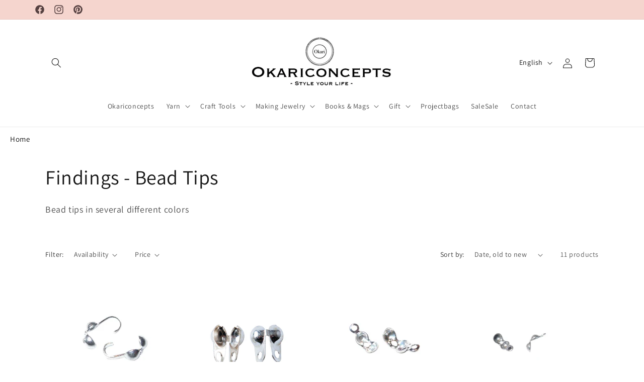

--- FILE ---
content_type: text/html; charset=utf-8
request_url: https://okariconcepts.com/en/collections/onderdelen-kalotjes
body_size: 33999
content:
<!doctype html>
<html class="js" lang="en">
  <head>
    <meta name="google-site-verification" content="B_9ddhIYOpxHr0hh6M32LoXnYODlSNoWIv6a0Rc13Tg" />
    <meta charset="utf-8">
    <meta http-equiv="X-UA-Compatible" content="IE=edge">
    <meta name="viewport" content="width=device-width,initial-scale=1">
    <meta name="theme-color" content="">
    <link rel="canonical" href="https://okariconcepts.com/en/collections/onderdelen-kalotjes"><link rel="icon" type="image/png" href="//okariconcepts.com/cdn/shop/files/Logo_Okariconceptstorelabel.jpg?crop=center&height=32&v=1712654480&width=32"><link rel="preconnect" href="https://fonts.shopifycdn.com" crossorigin><title>
      Findings - Bead Tips
 &ndash; Okariconcepts</title>

    
      <meta name="description" content="Bead tips in several different colors">
    

    

<meta property="og:site_name" content="Okariconcepts">
<meta property="og:url" content="https://okariconcepts.com/en/collections/onderdelen-kalotjes">
<meta property="og:title" content="Findings - Bead Tips">
<meta property="og:type" content="website">
<meta property="og:description" content="Bead tips in several different colors"><meta property="og:image" content="http://okariconcepts.com/cdn/shop/collections/onderdelen_-_kalot.jpg?v=1711634707">
  <meta property="og:image:secure_url" content="https://okariconcepts.com/cdn/shop/collections/onderdelen_-_kalot.jpg?v=1711634707">
  <meta property="og:image:width" content="1000">
  <meta property="og:image:height" content="1000"><meta name="twitter:card" content="summary_large_image">
<meta name="twitter:title" content="Findings - Bead Tips">
<meta name="twitter:description" content="Bead tips in several different colors">


    <script src="//okariconcepts.com/cdn/shop/t/7/assets/constants.js?v=58251544750838685771714667369" defer="defer"></script>
    <script src="//okariconcepts.com/cdn/shop/t/7/assets/pubsub.js?v=158357773527763999511714667369" defer="defer"></script>
    <script src="//okariconcepts.com/cdn/shop/t/7/assets/global.js?v=136628361274817707361714667369" defer="defer"></script><script>window.performance && window.performance.mark && window.performance.mark('shopify.content_for_header.start');</script><meta id="shopify-digital-wallet" name="shopify-digital-wallet" content="/73565176074/digital_wallets/dialog">
<meta name="shopify-checkout-api-token" content="434b1dd431a0a6e17aa5d5197e215150">
<meta id="in-context-paypal-metadata" data-shop-id="73565176074" data-venmo-supported="false" data-environment="production" data-locale="en_US" data-paypal-v4="true" data-currency="EUR">
<link rel="alternate" type="application/atom+xml" title="Feed" href="/en/collections/onderdelen-kalotjes.atom" />
<link rel="alternate" hreflang="x-default" href="https://okariconcepts.com/collections/onderdelen-kalotjes">
<link rel="alternate" hreflang="nl" href="https://okariconcepts.com/collections/onderdelen-kalotjes">
<link rel="alternate" hreflang="en" href="https://okariconcepts.com/en/collections/onderdelen-kalotjes">
<link rel="alternate" type="application/json+oembed" href="https://okariconcepts.com/en/collections/onderdelen-kalotjes.oembed">
<script async="async" src="/checkouts/internal/preloads.js?locale=en-NL"></script>
<script id="shopify-features" type="application/json">{"accessToken":"434b1dd431a0a6e17aa5d5197e215150","betas":["rich-media-storefront-analytics"],"domain":"okariconcepts.com","predictiveSearch":true,"shopId":73565176074,"locale":"en"}</script>
<script>var Shopify = Shopify || {};
Shopify.shop = "d3c19e-16.myshopify.com";
Shopify.locale = "en";
Shopify.currency = {"active":"EUR","rate":"1.0"};
Shopify.country = "NL";
Shopify.theme = {"name":"Dawn","id":152321360138,"schema_name":"Dawn","schema_version":"14.0.0","theme_store_id":887,"role":"main"};
Shopify.theme.handle = "null";
Shopify.theme.style = {"id":null,"handle":null};
Shopify.cdnHost = "okariconcepts.com/cdn";
Shopify.routes = Shopify.routes || {};
Shopify.routes.root = "/en/";</script>
<script type="module">!function(o){(o.Shopify=o.Shopify||{}).modules=!0}(window);</script>
<script>!function(o){function n(){var o=[];function n(){o.push(Array.prototype.slice.apply(arguments))}return n.q=o,n}var t=o.Shopify=o.Shopify||{};t.loadFeatures=n(),t.autoloadFeatures=n()}(window);</script>
<script id="shop-js-analytics" type="application/json">{"pageType":"collection"}</script>
<script defer="defer" async type="module" src="//okariconcepts.com/cdn/shopifycloud/shop-js/modules/v2/client.init-shop-cart-sync_BT-GjEfc.en.esm.js"></script>
<script defer="defer" async type="module" src="//okariconcepts.com/cdn/shopifycloud/shop-js/modules/v2/chunk.common_D58fp_Oc.esm.js"></script>
<script defer="defer" async type="module" src="//okariconcepts.com/cdn/shopifycloud/shop-js/modules/v2/chunk.modal_xMitdFEc.esm.js"></script>
<script type="module">
  await import("//okariconcepts.com/cdn/shopifycloud/shop-js/modules/v2/client.init-shop-cart-sync_BT-GjEfc.en.esm.js");
await import("//okariconcepts.com/cdn/shopifycloud/shop-js/modules/v2/chunk.common_D58fp_Oc.esm.js");
await import("//okariconcepts.com/cdn/shopifycloud/shop-js/modules/v2/chunk.modal_xMitdFEc.esm.js");

  window.Shopify.SignInWithShop?.initShopCartSync?.({"fedCMEnabled":true,"windoidEnabled":true});

</script>
<script id="__st">var __st={"a":73565176074,"offset":3600,"reqid":"ccf6b5cf-0646-4a7b-bfe0-d568f9888bf4-1769444940","pageurl":"okariconcepts.com\/en\/collections\/onderdelen-kalotjes","u":"8266031f67ea","p":"collection","rtyp":"collection","rid":518020268298};</script>
<script>window.ShopifyPaypalV4VisibilityTracking = true;</script>
<script id="captcha-bootstrap">!function(){'use strict';const t='contact',e='account',n='new_comment',o=[[t,t],['blogs',n],['comments',n],[t,'customer']],c=[[e,'customer_login'],[e,'guest_login'],[e,'recover_customer_password'],[e,'create_customer']],r=t=>t.map((([t,e])=>`form[action*='/${t}']:not([data-nocaptcha='true']) input[name='form_type'][value='${e}']`)).join(','),a=t=>()=>t?[...document.querySelectorAll(t)].map((t=>t.form)):[];function s(){const t=[...o],e=r(t);return a(e)}const i='password',u='form_key',d=['recaptcha-v3-token','g-recaptcha-response','h-captcha-response',i],f=()=>{try{return window.sessionStorage}catch{return}},m='__shopify_v',_=t=>t.elements[u];function p(t,e,n=!1){try{const o=window.sessionStorage,c=JSON.parse(o.getItem(e)),{data:r}=function(t){const{data:e,action:n}=t;return t[m]||n?{data:e,action:n}:{data:t,action:n}}(c);for(const[e,n]of Object.entries(r))t.elements[e]&&(t.elements[e].value=n);n&&o.removeItem(e)}catch(o){console.error('form repopulation failed',{error:o})}}const l='form_type',E='cptcha';function T(t){t.dataset[E]=!0}const w=window,h=w.document,L='Shopify',v='ce_forms',y='captcha';let A=!1;((t,e)=>{const n=(g='f06e6c50-85a8-45c8-87d0-21a2b65856fe',I='https://cdn.shopify.com/shopifycloud/storefront-forms-hcaptcha/ce_storefront_forms_captcha_hcaptcha.v1.5.2.iife.js',D={infoText:'Protected by hCaptcha',privacyText:'Privacy',termsText:'Terms'},(t,e,n)=>{const o=w[L][v],c=o.bindForm;if(c)return c(t,g,e,D).then(n);var r;o.q.push([[t,g,e,D],n]),r=I,A||(h.body.append(Object.assign(h.createElement('script'),{id:'captcha-provider',async:!0,src:r})),A=!0)});var g,I,D;w[L]=w[L]||{},w[L][v]=w[L][v]||{},w[L][v].q=[],w[L][y]=w[L][y]||{},w[L][y].protect=function(t,e){n(t,void 0,e),T(t)},Object.freeze(w[L][y]),function(t,e,n,w,h,L){const[v,y,A,g]=function(t,e,n){const i=e?o:[],u=t?c:[],d=[...i,...u],f=r(d),m=r(i),_=r(d.filter((([t,e])=>n.includes(e))));return[a(f),a(m),a(_),s()]}(w,h,L),I=t=>{const e=t.target;return e instanceof HTMLFormElement?e:e&&e.form},D=t=>v().includes(t);t.addEventListener('submit',(t=>{const e=I(t);if(!e)return;const n=D(e)&&!e.dataset.hcaptchaBound&&!e.dataset.recaptchaBound,o=_(e),c=g().includes(e)&&(!o||!o.value);(n||c)&&t.preventDefault(),c&&!n&&(function(t){try{if(!f())return;!function(t){const e=f();if(!e)return;const n=_(t);if(!n)return;const o=n.value;o&&e.removeItem(o)}(t);const e=Array.from(Array(32),(()=>Math.random().toString(36)[2])).join('');!function(t,e){_(t)||t.append(Object.assign(document.createElement('input'),{type:'hidden',name:u})),t.elements[u].value=e}(t,e),function(t,e){const n=f();if(!n)return;const o=[...t.querySelectorAll(`input[type='${i}']`)].map((({name:t})=>t)),c=[...d,...o],r={};for(const[a,s]of new FormData(t).entries())c.includes(a)||(r[a]=s);n.setItem(e,JSON.stringify({[m]:1,action:t.action,data:r}))}(t,e)}catch(e){console.error('failed to persist form',e)}}(e),e.submit())}));const S=(t,e)=>{t&&!t.dataset[E]&&(n(t,e.some((e=>e===t))),T(t))};for(const o of['focusin','change'])t.addEventListener(o,(t=>{const e=I(t);D(e)&&S(e,y())}));const B=e.get('form_key'),M=e.get(l),P=B&&M;t.addEventListener('DOMContentLoaded',(()=>{const t=y();if(P)for(const e of t)e.elements[l].value===M&&p(e,B);[...new Set([...A(),...v().filter((t=>'true'===t.dataset.shopifyCaptcha))])].forEach((e=>S(e,t)))}))}(h,new URLSearchParams(w.location.search),n,t,e,['guest_login'])})(!0,!0)}();</script>
<script integrity="sha256-4kQ18oKyAcykRKYeNunJcIwy7WH5gtpwJnB7kiuLZ1E=" data-source-attribution="shopify.loadfeatures" defer="defer" src="//okariconcepts.com/cdn/shopifycloud/storefront/assets/storefront/load_feature-a0a9edcb.js" crossorigin="anonymous"></script>
<script data-source-attribution="shopify.dynamic_checkout.dynamic.init">var Shopify=Shopify||{};Shopify.PaymentButton=Shopify.PaymentButton||{isStorefrontPortableWallets:!0,init:function(){window.Shopify.PaymentButton.init=function(){};var t=document.createElement("script");t.src="https://okariconcepts.com/cdn/shopifycloud/portable-wallets/latest/portable-wallets.en.js",t.type="module",document.head.appendChild(t)}};
</script>
<script data-source-attribution="shopify.dynamic_checkout.buyer_consent">
  function portableWalletsHideBuyerConsent(e){var t=document.getElementById("shopify-buyer-consent"),n=document.getElementById("shopify-subscription-policy-button");t&&n&&(t.classList.add("hidden"),t.setAttribute("aria-hidden","true"),n.removeEventListener("click",e))}function portableWalletsShowBuyerConsent(e){var t=document.getElementById("shopify-buyer-consent"),n=document.getElementById("shopify-subscription-policy-button");t&&n&&(t.classList.remove("hidden"),t.removeAttribute("aria-hidden"),n.addEventListener("click",e))}window.Shopify?.PaymentButton&&(window.Shopify.PaymentButton.hideBuyerConsent=portableWalletsHideBuyerConsent,window.Shopify.PaymentButton.showBuyerConsent=portableWalletsShowBuyerConsent);
</script>
<script data-source-attribution="shopify.dynamic_checkout.cart.bootstrap">document.addEventListener("DOMContentLoaded",(function(){function t(){return document.querySelector("shopify-accelerated-checkout-cart, shopify-accelerated-checkout")}if(t())Shopify.PaymentButton.init();else{new MutationObserver((function(e,n){t()&&(Shopify.PaymentButton.init(),n.disconnect())})).observe(document.body,{childList:!0,subtree:!0})}}));
</script>
<script id='scb4127' type='text/javascript' async='' src='https://okariconcepts.com/cdn/shopifycloud/privacy-banner/storefront-banner.js'></script><link id="shopify-accelerated-checkout-styles" rel="stylesheet" media="screen" href="https://okariconcepts.com/cdn/shopifycloud/portable-wallets/latest/accelerated-checkout-backwards-compat.css" crossorigin="anonymous">
<style id="shopify-accelerated-checkout-cart">
        #shopify-buyer-consent {
  margin-top: 1em;
  display: inline-block;
  width: 100%;
}

#shopify-buyer-consent.hidden {
  display: none;
}

#shopify-subscription-policy-button {
  background: none;
  border: none;
  padding: 0;
  text-decoration: underline;
  font-size: inherit;
  cursor: pointer;
}

#shopify-subscription-policy-button::before {
  box-shadow: none;
}

      </style>
<script id="sections-script" data-sections="header" defer="defer" src="//okariconcepts.com/cdn/shop/t/7/compiled_assets/scripts.js?v=654"></script>
<script>window.performance && window.performance.mark && window.performance.mark('shopify.content_for_header.end');</script>


    <style data-shopify>
      @font-face {
  font-family: Assistant;
  font-weight: 400;
  font-style: normal;
  font-display: swap;
  src: url("//okariconcepts.com/cdn/fonts/assistant/assistant_n4.9120912a469cad1cc292572851508ca49d12e768.woff2") format("woff2"),
       url("//okariconcepts.com/cdn/fonts/assistant/assistant_n4.6e9875ce64e0fefcd3f4446b7ec9036b3ddd2985.woff") format("woff");
}

      @font-face {
  font-family: Assistant;
  font-weight: 700;
  font-style: normal;
  font-display: swap;
  src: url("//okariconcepts.com/cdn/fonts/assistant/assistant_n7.bf44452348ec8b8efa3aa3068825305886b1c83c.woff2") format("woff2"),
       url("//okariconcepts.com/cdn/fonts/assistant/assistant_n7.0c887fee83f6b3bda822f1150b912c72da0f7b64.woff") format("woff");
}

      
      
      @font-face {
  font-family: Assistant;
  font-weight: 400;
  font-style: normal;
  font-display: swap;
  src: url("//okariconcepts.com/cdn/fonts/assistant/assistant_n4.9120912a469cad1cc292572851508ca49d12e768.woff2") format("woff2"),
       url("//okariconcepts.com/cdn/fonts/assistant/assistant_n4.6e9875ce64e0fefcd3f4446b7ec9036b3ddd2985.woff") format("woff");
}


      
        :root,
        .color-scheme-1 {
          --color-background: 255,255,255;
        
          --gradient-background: #ffffff;
        

        

        --color-foreground: 18,18,18;
        --color-background-contrast: 191,191,191;
        --color-shadow: 18,18,18;
        --color-button: 18,18,18;
        --color-button-text: 255,255,255;
        --color-secondary-button: 255,255,255;
        --color-secondary-button-text: 18,18,18;
        --color-link: 18,18,18;
        --color-badge-foreground: 18,18,18;
        --color-badge-background: 255,255,255;
        --color-badge-border: 18,18,18;
        --payment-terms-background-color: rgb(255 255 255);
      }
      
        
        .color-scheme-2 {
          --color-background: 243,243,243;
        
          --gradient-background: #f3f3f3;
        

        

        --color-foreground: 18,18,18;
        --color-background-contrast: 179,179,179;
        --color-shadow: 18,18,18;
        --color-button: 18,18,18;
        --color-button-text: 243,243,243;
        --color-secondary-button: 243,243,243;
        --color-secondary-button-text: 18,18,18;
        --color-link: 18,18,18;
        --color-badge-foreground: 18,18,18;
        --color-badge-background: 243,243,243;
        --color-badge-border: 18,18,18;
        --payment-terms-background-color: rgb(243 243 243);
      }
      
        
        .color-scheme-3 {
          --color-background: 36,40,51;
        
          --gradient-background: #242833;
        

        

        --color-foreground: 18,18,18;
        --color-background-contrast: 47,52,66;
        --color-shadow: 18,18,18;
        --color-button: 255,255,255;
        --color-button-text: 0,0,0;
        --color-secondary-button: 36,40,51;
        --color-secondary-button-text: 255,255,255;
        --color-link: 255,255,255;
        --color-badge-foreground: 18,18,18;
        --color-badge-background: 36,40,51;
        --color-badge-border: 18,18,18;
        --payment-terms-background-color: rgb(36 40 51);
      }
      
        
        .color-scheme-4 {
          --color-background: 18,18,18;
        
          --gradient-background: #121212;
        

        

        --color-foreground: 255,255,255;
        --color-background-contrast: 146,146,146;
        --color-shadow: 18,18,18;
        --color-button: 255,255,255;
        --color-button-text: 18,18,18;
        --color-secondary-button: 18,18,18;
        --color-secondary-button-text: 255,255,255;
        --color-link: 255,255,255;
        --color-badge-foreground: 255,255,255;
        --color-badge-background: 18,18,18;
        --color-badge-border: 255,255,255;
        --payment-terms-background-color: rgb(18 18 18);
      }
      
        
        .color-scheme-5 {
          --color-background: 51,79,180;
        
          --gradient-background: #334fb4;
        

        

        --color-foreground: 255,255,255;
        --color-background-contrast: 23,35,81;
        --color-shadow: 18,18,18;
        --color-button: 255,255,255;
        --color-button-text: 51,79,180;
        --color-secondary-button: 51,79,180;
        --color-secondary-button-text: 255,255,255;
        --color-link: 255,255,255;
        --color-badge-foreground: 255,255,255;
        --color-badge-background: 51,79,180;
        --color-badge-border: 255,255,255;
        --payment-terms-background-color: rgb(51 79 180);
      }
      
        
        .color-scheme-bf6363e5-10dd-405b-a14f-281aa4bf26dc {
          --color-background: 245,213,206;
        
          --gradient-background: #f5d5ce;
        

        

        --color-foreground: 86,65,65;
        --color-background-contrast: 223,122,100;
        --color-shadow: 18,18,18;
        --color-button: 255,255,255;
        --color-button-text: 255,255,255;
        --color-secondary-button: 245,213,206;
        --color-secondary-button-text: 18,18,18;
        --color-link: 18,18,18;
        --color-badge-foreground: 86,65,65;
        --color-badge-background: 245,213,206;
        --color-badge-border: 86,65,65;
        --payment-terms-background-color: rgb(245 213 206);
      }
      
        
        .color-scheme-abd7a801-6302-4936-941d-383b0d6d441d {
          --color-background: 255,255,255;
        
          --gradient-background: #ffffff;
        

        

        --color-foreground: 86,65,65;
        --color-background-contrast: 191,191,191;
        --color-shadow: 36,40,51;
        --color-button: 245,213,206;
        --color-button-text: 86,65,65;
        --color-secondary-button: 255,255,255;
        --color-secondary-button-text: 0,0,0;
        --color-link: 0,0,0;
        --color-badge-foreground: 86,65,65;
        --color-badge-background: 255,255,255;
        --color-badge-border: 86,65,65;
        --payment-terms-background-color: rgb(255 255 255);
      }
      

      body, .color-scheme-1, .color-scheme-2, .color-scheme-3, .color-scheme-4, .color-scheme-5, .color-scheme-bf6363e5-10dd-405b-a14f-281aa4bf26dc, .color-scheme-abd7a801-6302-4936-941d-383b0d6d441d {
        color: rgba(var(--color-foreground), 0.75);
        background-color: rgb(var(--color-background));
      }

      :root {
        --font-body-family: Assistant, sans-serif;
        --font-body-style: normal;
        --font-body-weight: 400;
        --font-body-weight-bold: 700;

        --font-heading-family: Assistant, sans-serif;
        --font-heading-style: normal;
        --font-heading-weight: 400;

        --font-body-scale: 1.0;
        --font-heading-scale: 1.0;

        --media-padding: px;
        --media-border-opacity: 0.05;
        --media-border-width: 0px;
        --media-radius: 0px;
        --media-shadow-opacity: 0.0;
        --media-shadow-horizontal-offset: 0px;
        --media-shadow-vertical-offset: 4px;
        --media-shadow-blur-radius: 5px;
        --media-shadow-visible: 0;

        --page-width: 120rem;
        --page-width-margin: 0rem;

        --product-card-image-padding: 0.0rem;
        --product-card-corner-radius: 0.0rem;
        --product-card-text-alignment: left;
        --product-card-border-width: 0.0rem;
        --product-card-border-opacity: 0.1;
        --product-card-shadow-opacity: 0.0;
        --product-card-shadow-visible: 0;
        --product-card-shadow-horizontal-offset: 0.0rem;
        --product-card-shadow-vertical-offset: 0.4rem;
        --product-card-shadow-blur-radius: 0.5rem;

        --collection-card-image-padding: 0.0rem;
        --collection-card-corner-radius: 0.0rem;
        --collection-card-text-alignment: center;
        --collection-card-border-width: 0.0rem;
        --collection-card-border-opacity: 0.1;
        --collection-card-shadow-opacity: 0.0;
        --collection-card-shadow-visible: 0;
        --collection-card-shadow-horizontal-offset: 0.0rem;
        --collection-card-shadow-vertical-offset: 0.4rem;
        --collection-card-shadow-blur-radius: 0.5rem;

        --blog-card-image-padding: 0.0rem;
        --blog-card-corner-radius: 0.0rem;
        --blog-card-text-alignment: left;
        --blog-card-border-width: 0.0rem;
        --blog-card-border-opacity: 0.1;
        --blog-card-shadow-opacity: 0.0;
        --blog-card-shadow-visible: 0;
        --blog-card-shadow-horizontal-offset: 0.0rem;
        --blog-card-shadow-vertical-offset: 0.4rem;
        --blog-card-shadow-blur-radius: 0.5rem;

        --badge-corner-radius: 2.6rem;

        --popup-border-width: 0px;
        --popup-border-opacity: 0.1;
        --popup-corner-radius: 0px;
        --popup-shadow-opacity: 0.05;
        --popup-shadow-horizontal-offset: 0px;
        --popup-shadow-vertical-offset: 4px;
        --popup-shadow-blur-radius: 5px;

        --drawer-border-width: 1px;
        --drawer-border-opacity: 0.1;
        --drawer-shadow-opacity: 0.0;
        --drawer-shadow-horizontal-offset: 0px;
        --drawer-shadow-vertical-offset: 4px;
        --drawer-shadow-blur-radius: 5px;

        --spacing-sections-desktop: 0px;
        --spacing-sections-mobile: 0px;

        --grid-desktop-vertical-spacing: 8px;
        --grid-desktop-horizontal-spacing: 8px;
        --grid-mobile-vertical-spacing: 4px;
        --grid-mobile-horizontal-spacing: 4px;

        --text-boxes-border-opacity: 0.1;
        --text-boxes-border-width: 0px;
        --text-boxes-radius: 0px;
        --text-boxes-shadow-opacity: 0.0;
        --text-boxes-shadow-visible: 0;
        --text-boxes-shadow-horizontal-offset: 0px;
        --text-boxes-shadow-vertical-offset: 4px;
        --text-boxes-shadow-blur-radius: 5px;

        --buttons-radius: 0px;
        --buttons-radius-outset: 0px;
        --buttons-border-width: 1px;
        --buttons-border-opacity: 1.0;
        --buttons-shadow-opacity: 0.0;
        --buttons-shadow-visible: 0;
        --buttons-shadow-horizontal-offset: 0px;
        --buttons-shadow-vertical-offset: 4px;
        --buttons-shadow-blur-radius: 5px;
        --buttons-border-offset: 0px;

        --inputs-radius: 0px;
        --inputs-border-width: 1px;
        --inputs-border-opacity: 0.55;
        --inputs-shadow-opacity: 0.0;
        --inputs-shadow-horizontal-offset: 0px;
        --inputs-margin-offset: 0px;
        --inputs-shadow-vertical-offset: 4px;
        --inputs-shadow-blur-radius: 5px;
        --inputs-radius-outset: 0px;

        --variant-pills-radius: 40px;
        --variant-pills-border-width: 1px;
        --variant-pills-border-opacity: 0.55;
        --variant-pills-shadow-opacity: 0.0;
        --variant-pills-shadow-horizontal-offset: 0px;
        --variant-pills-shadow-vertical-offset: 4px;
        --variant-pills-shadow-blur-radius: 5px;
      }

      *,
      *::before,
      *::after {
        box-sizing: inherit;
      }

      html {
        box-sizing: border-box;
        font-size: calc(var(--font-body-scale) * 62.5%);
        height: 100%;
      }

      body {
        display: grid;
        grid-template-rows: auto auto 1fr auto;
        grid-template-columns: 100%;
        min-height: 100%;
        margin: 0;
        font-size: 1.5rem;
        letter-spacing: 0.06rem;
        line-height: calc(1 + 0.8 / var(--font-body-scale));
        font-family: var(--font-body-family);
        font-style: var(--font-body-style);
        font-weight: var(--font-body-weight);
      }

      @media screen and (min-width: 750px) {
        body {
          font-size: 1.6rem;
        }
      }
    </style>

    <link href="//okariconcepts.com/cdn/shop/t/7/assets/base.css?v=16534392784228263581714667368" rel="stylesheet" type="text/css" media="all" />

      <link rel="preload" as="font" href="//okariconcepts.com/cdn/fonts/assistant/assistant_n4.9120912a469cad1cc292572851508ca49d12e768.woff2" type="font/woff2" crossorigin>
      

      <link rel="preload" as="font" href="//okariconcepts.com/cdn/fonts/assistant/assistant_n4.9120912a469cad1cc292572851508ca49d12e768.woff2" type="font/woff2" crossorigin>
      
<link href="//okariconcepts.com/cdn/shop/t/7/assets/component-localization-form.css?v=120620094879297847921714667369" rel="stylesheet" type="text/css" media="all" />
      <script src="//okariconcepts.com/cdn/shop/t/7/assets/localization-form.js?v=169565320306168926741714667369" defer="defer"></script><link
        rel="stylesheet"
        href="//okariconcepts.com/cdn/shop/t/7/assets/component-predictive-search.css?v=118923337488134913561714667369"
        media="print"
        onload="this.media='all'"
      ><script>
      if (Shopify.designMode) {
        document.documentElement.classList.add('shopify-design-mode');
      }
    </script>
  <link href="https://monorail-edge.shopifysvc.com" rel="dns-prefetch">
<script>(function(){if ("sendBeacon" in navigator && "performance" in window) {try {var session_token_from_headers = performance.getEntriesByType('navigation')[0].serverTiming.find(x => x.name == '_s').description;} catch {var session_token_from_headers = undefined;}var session_cookie_matches = document.cookie.match(/_shopify_s=([^;]*)/);var session_token_from_cookie = session_cookie_matches && session_cookie_matches.length === 2 ? session_cookie_matches[1] : "";var session_token = session_token_from_headers || session_token_from_cookie || "";function handle_abandonment_event(e) {var entries = performance.getEntries().filter(function(entry) {return /monorail-edge.shopifysvc.com/.test(entry.name);});if (!window.abandonment_tracked && entries.length === 0) {window.abandonment_tracked = true;var currentMs = Date.now();var navigation_start = performance.timing.navigationStart;var payload = {shop_id: 73565176074,url: window.location.href,navigation_start,duration: currentMs - navigation_start,session_token,page_type: "collection"};window.navigator.sendBeacon("https://monorail-edge.shopifysvc.com/v1/produce", JSON.stringify({schema_id: "online_store_buyer_site_abandonment/1.1",payload: payload,metadata: {event_created_at_ms: currentMs,event_sent_at_ms: currentMs}}));}}window.addEventListener('pagehide', handle_abandonment_event);}}());</script>
<script id="web-pixels-manager-setup">(function e(e,d,r,n,o){if(void 0===o&&(o={}),!Boolean(null===(a=null===(i=window.Shopify)||void 0===i?void 0:i.analytics)||void 0===a?void 0:a.replayQueue)){var i,a;window.Shopify=window.Shopify||{};var t=window.Shopify;t.analytics=t.analytics||{};var s=t.analytics;s.replayQueue=[],s.publish=function(e,d,r){return s.replayQueue.push([e,d,r]),!0};try{self.performance.mark("wpm:start")}catch(e){}var l=function(){var e={modern:/Edge?\/(1{2}[4-9]|1[2-9]\d|[2-9]\d{2}|\d{4,})\.\d+(\.\d+|)|Firefox\/(1{2}[4-9]|1[2-9]\d|[2-9]\d{2}|\d{4,})\.\d+(\.\d+|)|Chrom(ium|e)\/(9{2}|\d{3,})\.\d+(\.\d+|)|(Maci|X1{2}).+ Version\/(15\.\d+|(1[6-9]|[2-9]\d|\d{3,})\.\d+)([,.]\d+|)( \(\w+\)|)( Mobile\/\w+|) Safari\/|Chrome.+OPR\/(9{2}|\d{3,})\.\d+\.\d+|(CPU[ +]OS|iPhone[ +]OS|CPU[ +]iPhone|CPU IPhone OS|CPU iPad OS)[ +]+(15[._]\d+|(1[6-9]|[2-9]\d|\d{3,})[._]\d+)([._]\d+|)|Android:?[ /-](13[3-9]|1[4-9]\d|[2-9]\d{2}|\d{4,})(\.\d+|)(\.\d+|)|Android.+Firefox\/(13[5-9]|1[4-9]\d|[2-9]\d{2}|\d{4,})\.\d+(\.\d+|)|Android.+Chrom(ium|e)\/(13[3-9]|1[4-9]\d|[2-9]\d{2}|\d{4,})\.\d+(\.\d+|)|SamsungBrowser\/([2-9]\d|\d{3,})\.\d+/,legacy:/Edge?\/(1[6-9]|[2-9]\d|\d{3,})\.\d+(\.\d+|)|Firefox\/(5[4-9]|[6-9]\d|\d{3,})\.\d+(\.\d+|)|Chrom(ium|e)\/(5[1-9]|[6-9]\d|\d{3,})\.\d+(\.\d+|)([\d.]+$|.*Safari\/(?![\d.]+ Edge\/[\d.]+$))|(Maci|X1{2}).+ Version\/(10\.\d+|(1[1-9]|[2-9]\d|\d{3,})\.\d+)([,.]\d+|)( \(\w+\)|)( Mobile\/\w+|) Safari\/|Chrome.+OPR\/(3[89]|[4-9]\d|\d{3,})\.\d+\.\d+|(CPU[ +]OS|iPhone[ +]OS|CPU[ +]iPhone|CPU IPhone OS|CPU iPad OS)[ +]+(10[._]\d+|(1[1-9]|[2-9]\d|\d{3,})[._]\d+)([._]\d+|)|Android:?[ /-](13[3-9]|1[4-9]\d|[2-9]\d{2}|\d{4,})(\.\d+|)(\.\d+|)|Mobile Safari.+OPR\/([89]\d|\d{3,})\.\d+\.\d+|Android.+Firefox\/(13[5-9]|1[4-9]\d|[2-9]\d{2}|\d{4,})\.\d+(\.\d+|)|Android.+Chrom(ium|e)\/(13[3-9]|1[4-9]\d|[2-9]\d{2}|\d{4,})\.\d+(\.\d+|)|Android.+(UC? ?Browser|UCWEB|U3)[ /]?(15\.([5-9]|\d{2,})|(1[6-9]|[2-9]\d|\d{3,})\.\d+)\.\d+|SamsungBrowser\/(5\.\d+|([6-9]|\d{2,})\.\d+)|Android.+MQ{2}Browser\/(14(\.(9|\d{2,})|)|(1[5-9]|[2-9]\d|\d{3,})(\.\d+|))(\.\d+|)|K[Aa][Ii]OS\/(3\.\d+|([4-9]|\d{2,})\.\d+)(\.\d+|)/},d=e.modern,r=e.legacy,n=navigator.userAgent;return n.match(d)?"modern":n.match(r)?"legacy":"unknown"}(),u="modern"===l?"modern":"legacy",c=(null!=n?n:{modern:"",legacy:""})[u],f=function(e){return[e.baseUrl,"/wpm","/b",e.hashVersion,"modern"===e.buildTarget?"m":"l",".js"].join("")}({baseUrl:d,hashVersion:r,buildTarget:u}),m=function(e){var d=e.version,r=e.bundleTarget,n=e.surface,o=e.pageUrl,i=e.monorailEndpoint;return{emit:function(e){var a=e.status,t=e.errorMsg,s=(new Date).getTime(),l=JSON.stringify({metadata:{event_sent_at_ms:s},events:[{schema_id:"web_pixels_manager_load/3.1",payload:{version:d,bundle_target:r,page_url:o,status:a,surface:n,error_msg:t},metadata:{event_created_at_ms:s}}]});if(!i)return console&&console.warn&&console.warn("[Web Pixels Manager] No Monorail endpoint provided, skipping logging."),!1;try{return self.navigator.sendBeacon.bind(self.navigator)(i,l)}catch(e){}var u=new XMLHttpRequest;try{return u.open("POST",i,!0),u.setRequestHeader("Content-Type","text/plain"),u.send(l),!0}catch(e){return console&&console.warn&&console.warn("[Web Pixels Manager] Got an unhandled error while logging to Monorail."),!1}}}}({version:r,bundleTarget:l,surface:e.surface,pageUrl:self.location.href,monorailEndpoint:e.monorailEndpoint});try{o.browserTarget=l,function(e){var d=e.src,r=e.async,n=void 0===r||r,o=e.onload,i=e.onerror,a=e.sri,t=e.scriptDataAttributes,s=void 0===t?{}:t,l=document.createElement("script"),u=document.querySelector("head"),c=document.querySelector("body");if(l.async=n,l.src=d,a&&(l.integrity=a,l.crossOrigin="anonymous"),s)for(var f in s)if(Object.prototype.hasOwnProperty.call(s,f))try{l.dataset[f]=s[f]}catch(e){}if(o&&l.addEventListener("load",o),i&&l.addEventListener("error",i),u)u.appendChild(l);else{if(!c)throw new Error("Did not find a head or body element to append the script");c.appendChild(l)}}({src:f,async:!0,onload:function(){if(!function(){var e,d;return Boolean(null===(d=null===(e=window.Shopify)||void 0===e?void 0:e.analytics)||void 0===d?void 0:d.initialized)}()){var d=window.webPixelsManager.init(e)||void 0;if(d){var r=window.Shopify.analytics;r.replayQueue.forEach((function(e){var r=e[0],n=e[1],o=e[2];d.publishCustomEvent(r,n,o)})),r.replayQueue=[],r.publish=d.publishCustomEvent,r.visitor=d.visitor,r.initialized=!0}}},onerror:function(){return m.emit({status:"failed",errorMsg:"".concat(f," has failed to load")})},sri:function(e){var d=/^sha384-[A-Za-z0-9+/=]+$/;return"string"==typeof e&&d.test(e)}(c)?c:"",scriptDataAttributes:o}),m.emit({status:"loading"})}catch(e){m.emit({status:"failed",errorMsg:(null==e?void 0:e.message)||"Unknown error"})}}})({shopId: 73565176074,storefrontBaseUrl: "https://okariconcepts.com",extensionsBaseUrl: "https://extensions.shopifycdn.com/cdn/shopifycloud/web-pixels-manager",monorailEndpoint: "https://monorail-edge.shopifysvc.com/unstable/produce_batch",surface: "storefront-renderer",enabledBetaFlags: ["2dca8a86"],webPixelsConfigList: [{"id":"1157693706","configuration":"{\"config\":\"{\\\"pixel_id\\\":\\\"G-TQFBJZR6BW\\\",\\\"gtag_events\\\":[{\\\"type\\\":\\\"purchase\\\",\\\"action_label\\\":\\\"G-TQFBJZR6BW\\\"},{\\\"type\\\":\\\"page_view\\\",\\\"action_label\\\":\\\"G-TQFBJZR6BW\\\"},{\\\"type\\\":\\\"view_item\\\",\\\"action_label\\\":\\\"G-TQFBJZR6BW\\\"},{\\\"type\\\":\\\"search\\\",\\\"action_label\\\":\\\"G-TQFBJZR6BW\\\"},{\\\"type\\\":\\\"add_to_cart\\\",\\\"action_label\\\":\\\"G-TQFBJZR6BW\\\"},{\\\"type\\\":\\\"begin_checkout\\\",\\\"action_label\\\":\\\"G-TQFBJZR6BW\\\"},{\\\"type\\\":\\\"add_payment_info\\\",\\\"action_label\\\":\\\"G-TQFBJZR6BW\\\"}],\\\"enable_monitoring_mode\\\":false}\"}","eventPayloadVersion":"v1","runtimeContext":"OPEN","scriptVersion":"b2a88bafab3e21179ed38636efcd8a93","type":"APP","apiClientId":1780363,"privacyPurposes":[],"dataSharingAdjustments":{"protectedCustomerApprovalScopes":["read_customer_address","read_customer_email","read_customer_name","read_customer_personal_data","read_customer_phone"]}},{"id":"shopify-app-pixel","configuration":"{}","eventPayloadVersion":"v1","runtimeContext":"STRICT","scriptVersion":"0450","apiClientId":"shopify-pixel","type":"APP","privacyPurposes":["ANALYTICS","MARKETING"]},{"id":"shopify-custom-pixel","eventPayloadVersion":"v1","runtimeContext":"LAX","scriptVersion":"0450","apiClientId":"shopify-pixel","type":"CUSTOM","privacyPurposes":["ANALYTICS","MARKETING"]}],isMerchantRequest: false,initData: {"shop":{"name":"Okariconcepts","paymentSettings":{"currencyCode":"EUR"},"myshopifyDomain":"d3c19e-16.myshopify.com","countryCode":"NL","storefrontUrl":"https:\/\/okariconcepts.com\/en"},"customer":null,"cart":null,"checkout":null,"productVariants":[],"purchasingCompany":null},},"https://okariconcepts.com/cdn","fcfee988w5aeb613cpc8e4bc33m6693e112",{"modern":"","legacy":""},{"shopId":"73565176074","storefrontBaseUrl":"https:\/\/okariconcepts.com","extensionBaseUrl":"https:\/\/extensions.shopifycdn.com\/cdn\/shopifycloud\/web-pixels-manager","surface":"storefront-renderer","enabledBetaFlags":"[\"2dca8a86\"]","isMerchantRequest":"false","hashVersion":"fcfee988w5aeb613cpc8e4bc33m6693e112","publish":"custom","events":"[[\"page_viewed\",{}],[\"collection_viewed\",{\"collection\":{\"id\":\"518020268298\",\"title\":\"Findings - Bead Tips\",\"productVariants\":[{\"price\":{\"amount\":0.11,\"currencyCode\":\"EUR\"},\"product\":{\"title\":\"Silver colored bead tip with hook\",\"vendor\":\"Xarobi\",\"id\":\"8508636692746\",\"untranslatedTitle\":\"Silver colored bead tip with hook\",\"url\":\"\/en\/products\/zilverkleurige-kalot-met-haak\",\"type\":\"Beads\"},\"id\":\"45443477930250\",\"image\":{\"src\":\"\/\/okariconcepts.com\/cdn\/shop\/files\/2M2A0001.jpg?v=1712775858\"},\"sku\":\"2M2A0001\",\"title\":\"Default Title\",\"untranslatedTitle\":\"Default Title\"},{\"price\":{\"amount\":0.16,\"currencyCode\":\"EUR\"},\"product\":{\"title\":\"Silver colored bead tip big\",\"vendor\":\"Xarobi\",\"id\":\"8508644655370\",\"untranslatedTitle\":\"Silver colored bead tip big\",\"url\":\"\/en\/products\/zilverkleurige-kalot-groot\",\"type\":\"Beads\"},\"id\":\"45443498803466\",\"image\":{\"src\":\"\/\/okariconcepts.com\/cdn\/shop\/files\/2M3A0002.jpg?v=1712776545\"},\"sku\":\"2M3A0002\",\"title\":\"Default Title\",\"untranslatedTitle\":\"Default Title\"},{\"price\":{\"amount\":0.13,\"currencyCode\":\"EUR\"},\"product\":{\"title\":\"Silver colored bead tip with eye\",\"vendor\":\"Xarobi\",\"id\":\"8509375807754\",\"untranslatedTitle\":\"Silver colored bead tip with eye\",\"url\":\"\/en\/products\/zilverkleurige-kalot-met-oog\",\"type\":\"Beads\"},\"id\":\"45446042485002\",\"image\":{\"src\":\"\/\/okariconcepts.com\/cdn\/shop\/files\/2M4A0002.jpg?v=1712820311\"},\"sku\":\"2M4A0002\",\"title\":\"Default Title\",\"untranslatedTitle\":\"Default Title\"},{\"price\":{\"amount\":0.1,\"currencyCode\":\"EUR\"},\"product\":{\"title\":\"Bead tip with eye Old silver colored, for 2 wires\",\"vendor\":\"Xarobi\",\"id\":\"8509819060490\",\"untranslatedTitle\":\"Bead tip with eye Old silver colored, for 2 wires\",\"url\":\"\/en\/products\/oudzilver-kalotje-met-oogje-voor-2-draden\",\"type\":\"Beads\"},\"id\":\"45447415660810\",\"image\":{\"src\":\"\/\/okariconcepts.com\/cdn\/shop\/files\/2O2A0001.jpg?v=1712844768\"},\"sku\":\"2O2A0001\",\"title\":\"Default Title\",\"untranslatedTitle\":\"Default Title\"},{\"price\":{\"amount\":0.11,\"currencyCode\":\"EUR\"},\"product\":{\"title\":\"Old silver colored bead tip with hook\",\"vendor\":\"Xarobi\",\"id\":\"8509828694282\",\"untranslatedTitle\":\"Old silver colored bead tip with hook\",\"url\":\"\/en\/products\/oud-zilverkleurige-kalot-met-haak\",\"type\":\"Beads\"},\"id\":\"45447437254922\",\"image\":{\"src\":\"\/\/okariconcepts.com\/cdn\/shop\/files\/2O3B0001.jpg?v=1712845089\"},\"sku\":\"2O3B0001\",\"title\":\"Default Title\",\"untranslatedTitle\":\"Default Title\"},{\"price\":{\"amount\":0.16,\"currencyCode\":\"EUR\"},\"product\":{\"title\":\"Old silver colored Bead tip big\",\"vendor\":\"Xarobi\",\"id\":\"8509844816138\",\"untranslatedTitle\":\"Old silver colored Bead tip big\",\"url\":\"\/en\/products\/oud-zilverkleurige-kalot-groot\",\"type\":\"Beads\"},\"id\":\"45447472316682\",\"image\":{\"src\":\"\/\/okariconcepts.com\/cdn\/shop\/files\/2O6C0001.jpg?v=1712845686\"},\"sku\":\"2O6C0001\",\"title\":\"Default Title\",\"untranslatedTitle\":\"Default Title\"},{\"price\":{\"amount\":0.1,\"currencyCode\":\"EUR\"},\"product\":{\"title\":\"Gold colored bead tip with hook\",\"vendor\":\"Xarobi\",\"id\":\"8510200578314\",\"untranslatedTitle\":\"Gold colored bead tip with hook\",\"url\":\"\/en\/products\/goudkleurige-kalot-met-haak\",\"type\":\"Beads\"},\"id\":\"45448989278474\",\"image\":{\"src\":\"\/\/okariconcepts.com\/cdn\/shop\/files\/2P2A0001.jpg?v=1712859197\"},\"sku\":\"2P2A0001\",\"title\":\"Default Title\",\"untranslatedTitle\":\"Default Title\"},{\"price\":{\"amount\":0.08,\"currencyCode\":\"EUR\"},\"product\":{\"title\":\"Copper colored bead tip 5mm with eye\",\"vendor\":\"Xarobi\",\"id\":\"8510391517450\",\"untranslatedTitle\":\"Copper colored bead tip 5mm with eye\",\"url\":\"\/en\/products\/koperkleurige-kalot-5-mm-met-oogje\",\"type\":\"Beads\"},\"id\":\"45449702244618\",\"image\":{\"src\":\"\/\/okariconcepts.com\/cdn\/shop\/files\/2N1A0001.jpg?v=1712867681\"},\"sku\":\"2N1A0001\",\"title\":\"Default Title\",\"untranslatedTitle\":\"Default Title\"},{\"price\":{\"amount\":0.1,\"currencyCode\":\"EUR\"},\"product\":{\"title\":\"Oldgold colored Bead tip with hook\",\"vendor\":\"Audenaerde\",\"id\":\"8516568875274\",\"untranslatedTitle\":\"Oldgold colored Bead tip with hook\",\"url\":\"\/en\/products\/oudgoudkleurige-kalot-met-haak\",\"type\":\"Beads\"},\"id\":\"45463131848970\",\"image\":{\"src\":\"\/\/okariconcepts.com\/cdn\/shop\/files\/2P3J0001.jpg?v=1713018588\"},\"sku\":\"2P3J0001\",\"title\":\"Default Title\",\"untranslatedTitle\":\"Default Title\"},{\"price\":{\"amount\":0.13,\"currencyCode\":\"EUR\"},\"product\":{\"title\":\"Old Gold coloured bead tip, big\",\"vendor\":\"Audenaerde\",\"id\":\"8516586995978\",\"untranslatedTitle\":\"Old Gold coloured bead tip, big\",\"url\":\"\/en\/products\/oud-goudkleurige-kalot-groot-met-oog\",\"type\":\"Beads\"},\"id\":\"45463281074442\",\"image\":{\"src\":\"\/\/okariconcepts.com\/cdn\/shop\/files\/2P4K0001.jpg?v=1713019059\"},\"sku\":\"2P4K0001\",\"title\":\"Default Title\",\"untranslatedTitle\":\"Default Title\"},{\"price\":{\"amount\":0.1,\"currencyCode\":\"EUR\"},\"product\":{\"title\":\"Black Nickel bead tip with hook, per piece\",\"vendor\":\"Xarobi\",\"id\":\"8517729878282\",\"untranslatedTitle\":\"Black Nickel bead tip with hook, per piece\",\"url\":\"\/en\/products\/black-nickelkleurige-kalot-met-haak-per-stuk\",\"type\":\"Beads\"},\"id\":\"45466506920202\",\"image\":{\"src\":\"\/\/okariconcepts.com\/cdn\/shop\/files\/2Q2A0001.jpg?v=1713087274\"},\"sku\":\"2Q2A0001\",\"title\":\"Default Title\",\"untranslatedTitle\":\"Default Title\"}]}}]]"});</script><script>
  window.ShopifyAnalytics = window.ShopifyAnalytics || {};
  window.ShopifyAnalytics.meta = window.ShopifyAnalytics.meta || {};
  window.ShopifyAnalytics.meta.currency = 'EUR';
  var meta = {"products":[{"id":8508636692746,"gid":"gid:\/\/shopify\/Product\/8508636692746","vendor":"Xarobi","type":"Beads","handle":"zilverkleurige-kalot-met-haak","variants":[{"id":45443477930250,"price":11,"name":"Silver colored bead tip with hook","public_title":null,"sku":"2M2A0001"}],"remote":false},{"id":8508644655370,"gid":"gid:\/\/shopify\/Product\/8508644655370","vendor":"Xarobi","type":"Beads","handle":"zilverkleurige-kalot-groot","variants":[{"id":45443498803466,"price":16,"name":"Silver colored bead tip big","public_title":null,"sku":"2M3A0002"}],"remote":false},{"id":8509375807754,"gid":"gid:\/\/shopify\/Product\/8509375807754","vendor":"Xarobi","type":"Beads","handle":"zilverkleurige-kalot-met-oog","variants":[{"id":45446042485002,"price":13,"name":"Silver colored bead tip with eye","public_title":null,"sku":"2M4A0002"}],"remote":false},{"id":8509819060490,"gid":"gid:\/\/shopify\/Product\/8509819060490","vendor":"Xarobi","type":"Beads","handle":"oudzilver-kalotje-met-oogje-voor-2-draden","variants":[{"id":45447415660810,"price":10,"name":"Bead tip with eye Old silver colored, for 2 wires","public_title":null,"sku":"2O2A0001"}],"remote":false},{"id":8509828694282,"gid":"gid:\/\/shopify\/Product\/8509828694282","vendor":"Xarobi","type":"Beads","handle":"oud-zilverkleurige-kalot-met-haak","variants":[{"id":45447437254922,"price":11,"name":"Old silver colored bead tip with hook","public_title":null,"sku":"2O3B0001"}],"remote":false},{"id":8509844816138,"gid":"gid:\/\/shopify\/Product\/8509844816138","vendor":"Xarobi","type":"Beads","handle":"oud-zilverkleurige-kalot-groot","variants":[{"id":45447472316682,"price":16,"name":"Old silver colored Bead tip big","public_title":null,"sku":"2O6C0001"}],"remote":false},{"id":8510200578314,"gid":"gid:\/\/shopify\/Product\/8510200578314","vendor":"Xarobi","type":"Beads","handle":"goudkleurige-kalot-met-haak","variants":[{"id":45448989278474,"price":10,"name":"Gold colored bead tip with hook","public_title":null,"sku":"2P2A0001"}],"remote":false},{"id":8510391517450,"gid":"gid:\/\/shopify\/Product\/8510391517450","vendor":"Xarobi","type":"Beads","handle":"koperkleurige-kalot-5-mm-met-oogje","variants":[{"id":45449702244618,"price":8,"name":"Copper colored bead tip 5mm with eye","public_title":null,"sku":"2N1A0001"}],"remote":false},{"id":8516568875274,"gid":"gid:\/\/shopify\/Product\/8516568875274","vendor":"Audenaerde","type":"Beads","handle":"oudgoudkleurige-kalot-met-haak","variants":[{"id":45463131848970,"price":10,"name":"Oldgold colored Bead tip with hook","public_title":null,"sku":"2P3J0001"}],"remote":false},{"id":8516586995978,"gid":"gid:\/\/shopify\/Product\/8516586995978","vendor":"Audenaerde","type":"Beads","handle":"oud-goudkleurige-kalot-groot-met-oog","variants":[{"id":45463281074442,"price":13,"name":"Old Gold coloured bead tip, big","public_title":null,"sku":"2P4K0001"}],"remote":false},{"id":8517729878282,"gid":"gid:\/\/shopify\/Product\/8517729878282","vendor":"Xarobi","type":"Beads","handle":"black-nickelkleurige-kalot-met-haak-per-stuk","variants":[{"id":45466506920202,"price":10,"name":"Black Nickel bead tip with hook, per piece","public_title":null,"sku":"2Q2A0001"}],"remote":false}],"page":{"pageType":"collection","resourceType":"collection","resourceId":518020268298,"requestId":"ccf6b5cf-0646-4a7b-bfe0-d568f9888bf4-1769444940"}};
  for (var attr in meta) {
    window.ShopifyAnalytics.meta[attr] = meta[attr];
  }
</script>
<script class="analytics">
  (function () {
    var customDocumentWrite = function(content) {
      var jquery = null;

      if (window.jQuery) {
        jquery = window.jQuery;
      } else if (window.Checkout && window.Checkout.$) {
        jquery = window.Checkout.$;
      }

      if (jquery) {
        jquery('body').append(content);
      }
    };

    var hasLoggedConversion = function(token) {
      if (token) {
        return document.cookie.indexOf('loggedConversion=' + token) !== -1;
      }
      return false;
    }

    var setCookieIfConversion = function(token) {
      if (token) {
        var twoMonthsFromNow = new Date(Date.now());
        twoMonthsFromNow.setMonth(twoMonthsFromNow.getMonth() + 2);

        document.cookie = 'loggedConversion=' + token + '; expires=' + twoMonthsFromNow;
      }
    }

    var trekkie = window.ShopifyAnalytics.lib = window.trekkie = window.trekkie || [];
    if (trekkie.integrations) {
      return;
    }
    trekkie.methods = [
      'identify',
      'page',
      'ready',
      'track',
      'trackForm',
      'trackLink'
    ];
    trekkie.factory = function(method) {
      return function() {
        var args = Array.prototype.slice.call(arguments);
        args.unshift(method);
        trekkie.push(args);
        return trekkie;
      };
    };
    for (var i = 0; i < trekkie.methods.length; i++) {
      var key = trekkie.methods[i];
      trekkie[key] = trekkie.factory(key);
    }
    trekkie.load = function(config) {
      trekkie.config = config || {};
      trekkie.config.initialDocumentCookie = document.cookie;
      var first = document.getElementsByTagName('script')[0];
      var script = document.createElement('script');
      script.type = 'text/javascript';
      script.onerror = function(e) {
        var scriptFallback = document.createElement('script');
        scriptFallback.type = 'text/javascript';
        scriptFallback.onerror = function(error) {
                var Monorail = {
      produce: function produce(monorailDomain, schemaId, payload) {
        var currentMs = new Date().getTime();
        var event = {
          schema_id: schemaId,
          payload: payload,
          metadata: {
            event_created_at_ms: currentMs,
            event_sent_at_ms: currentMs
          }
        };
        return Monorail.sendRequest("https://" + monorailDomain + "/v1/produce", JSON.stringify(event));
      },
      sendRequest: function sendRequest(endpointUrl, payload) {
        // Try the sendBeacon API
        if (window && window.navigator && typeof window.navigator.sendBeacon === 'function' && typeof window.Blob === 'function' && !Monorail.isIos12()) {
          var blobData = new window.Blob([payload], {
            type: 'text/plain'
          });

          if (window.navigator.sendBeacon(endpointUrl, blobData)) {
            return true;
          } // sendBeacon was not successful

        } // XHR beacon

        var xhr = new XMLHttpRequest();

        try {
          xhr.open('POST', endpointUrl);
          xhr.setRequestHeader('Content-Type', 'text/plain');
          xhr.send(payload);
        } catch (e) {
          console.log(e);
        }

        return false;
      },
      isIos12: function isIos12() {
        return window.navigator.userAgent.lastIndexOf('iPhone; CPU iPhone OS 12_') !== -1 || window.navigator.userAgent.lastIndexOf('iPad; CPU OS 12_') !== -1;
      }
    };
    Monorail.produce('monorail-edge.shopifysvc.com',
      'trekkie_storefront_load_errors/1.1',
      {shop_id: 73565176074,
      theme_id: 152321360138,
      app_name: "storefront",
      context_url: window.location.href,
      source_url: "//okariconcepts.com/cdn/s/trekkie.storefront.8d95595f799fbf7e1d32231b9a28fd43b70c67d3.min.js"});

        };
        scriptFallback.async = true;
        scriptFallback.src = '//okariconcepts.com/cdn/s/trekkie.storefront.8d95595f799fbf7e1d32231b9a28fd43b70c67d3.min.js';
        first.parentNode.insertBefore(scriptFallback, first);
      };
      script.async = true;
      script.src = '//okariconcepts.com/cdn/s/trekkie.storefront.8d95595f799fbf7e1d32231b9a28fd43b70c67d3.min.js';
      first.parentNode.insertBefore(script, first);
    };
    trekkie.load(
      {"Trekkie":{"appName":"storefront","development":false,"defaultAttributes":{"shopId":73565176074,"isMerchantRequest":null,"themeId":152321360138,"themeCityHash":"2814227886042021869","contentLanguage":"en","currency":"EUR","eventMetadataId":"855907bf-60d1-4490-bad1-adcb365bb092"},"isServerSideCookieWritingEnabled":true,"monorailRegion":"shop_domain","enabledBetaFlags":["65f19447"]},"Session Attribution":{},"S2S":{"facebookCapiEnabled":false,"source":"trekkie-storefront-renderer","apiClientId":580111}}
    );

    var loaded = false;
    trekkie.ready(function() {
      if (loaded) return;
      loaded = true;

      window.ShopifyAnalytics.lib = window.trekkie;

      var originalDocumentWrite = document.write;
      document.write = customDocumentWrite;
      try { window.ShopifyAnalytics.merchantGoogleAnalytics.call(this); } catch(error) {};
      document.write = originalDocumentWrite;

      window.ShopifyAnalytics.lib.page(null,{"pageType":"collection","resourceType":"collection","resourceId":518020268298,"requestId":"ccf6b5cf-0646-4a7b-bfe0-d568f9888bf4-1769444940","shopifyEmitted":true});

      var match = window.location.pathname.match(/checkouts\/(.+)\/(thank_you|post_purchase)/)
      var token = match? match[1]: undefined;
      if (!hasLoggedConversion(token)) {
        setCookieIfConversion(token);
        window.ShopifyAnalytics.lib.track("Viewed Product Category",{"currency":"EUR","category":"Collection: onderdelen-kalotjes","collectionName":"onderdelen-kalotjes","collectionId":518020268298,"nonInteraction":true},undefined,undefined,{"shopifyEmitted":true});
      }
    });


        var eventsListenerScript = document.createElement('script');
        eventsListenerScript.async = true;
        eventsListenerScript.src = "//okariconcepts.com/cdn/shopifycloud/storefront/assets/shop_events_listener-3da45d37.js";
        document.getElementsByTagName('head')[0].appendChild(eventsListenerScript);

})();</script>
<script
  defer
  src="https://okariconcepts.com/cdn/shopifycloud/perf-kit/shopify-perf-kit-3.0.4.min.js"
  data-application="storefront-renderer"
  data-shop-id="73565176074"
  data-render-region="gcp-us-east1"
  data-page-type="collection"
  data-theme-instance-id="152321360138"
  data-theme-name="Dawn"
  data-theme-version="14.0.0"
  data-monorail-region="shop_domain"
  data-resource-timing-sampling-rate="10"
  data-shs="true"
  data-shs-beacon="true"
  data-shs-export-with-fetch="true"
  data-shs-logs-sample-rate="1"
  data-shs-beacon-endpoint="https://okariconcepts.com/api/collect"
></script>
</head>

  <body class="gradient">
    <a class="skip-to-content-link button visually-hidden" href="#MainContent">
      Skip to content
    </a><!-- BEGIN sections: header-group -->
<div id="shopify-section-sections--19819214012682__announcement-bar" class="shopify-section shopify-section-group-header-group announcement-bar-section"><link href="//okariconcepts.com/cdn/shop/t/7/assets/component-slideshow.css?v=41568389003077754171714667369" rel="stylesheet" type="text/css" media="all" />
<link href="//okariconcepts.com/cdn/shop/t/7/assets/component-slider.css?v=14039311878856620671714667369" rel="stylesheet" type="text/css" media="all" />

  <link href="//okariconcepts.com/cdn/shop/t/7/assets/component-list-social.css?v=35792976012981934991714667369" rel="stylesheet" type="text/css" media="all" />


<div
  class="utility-bar color-scheme-bf6363e5-10dd-405b-a14f-281aa4bf26dc gradient utility-bar--bottom-border-social-only"
  
>
  <div class="page-width utility-bar__grid utility-bar__grid--2-col">

<ul class="list-unstyled list-social" role="list"><li class="list-social__item">
      <a href="https://www.facebook.com/Okariconceptstore/" class="link list-social__link"><svg aria-hidden="true" focusable="false" class="icon icon-facebook" viewBox="0 0 20 20">
  <path fill="currentColor" d="M18 10.049C18 5.603 14.419 2 10 2c-4.419 0-8 3.603-8 8.049C2 14.067 4.925 17.396 8.75 18v-5.624H6.719v-2.328h2.03V8.275c0-2.017 1.195-3.132 3.023-3.132.874 0 1.79.158 1.79.158v1.98h-1.009c-.994 0-1.303.621-1.303 1.258v1.51h2.219l-.355 2.326H11.25V18c3.825-.604 6.75-3.933 6.75-7.951Z"/>
</svg>
<span class="visually-hidden">Facebook</span>
      </a>
    </li><li class="list-social__item">
      <a href="https://www.instagram.com/okariconcepts/" class="link list-social__link"><svg aria-hidden="true" focusable="false" class="icon icon-instagram" viewBox="0 0 20 20">
  <path fill="currentColor" fill-rule="evenodd" d="M13.23 3.492c-.84-.037-1.096-.046-3.23-.046-2.144 0-2.39.01-3.238.055-.776.027-1.195.164-1.487.273a2.43 2.43 0 0 0-.912.593 2.486 2.486 0 0 0-.602.922c-.11.282-.238.702-.274 1.486-.046.84-.046 1.095-.046 3.23 0 2.134.01 2.39.046 3.229.004.51.097 1.016.274 1.495.145.365.319.639.602.913.282.282.538.456.92.602.474.176.974.268 1.479.273.848.046 1.103.046 3.238.046 2.134 0 2.39-.01 3.23-.046.784-.036 1.203-.164 1.486-.273.374-.146.648-.329.921-.602.283-.283.447-.548.602-.922.177-.476.27-.979.274-1.486.037-.84.046-1.095.046-3.23 0-2.134-.01-2.39-.055-3.229-.027-.784-.164-1.204-.274-1.495a2.43 2.43 0 0 0-.593-.913 2.604 2.604 0 0 0-.92-.602c-.284-.11-.703-.237-1.488-.273ZM6.697 2.05c.857-.036 1.131-.045 3.302-.045 1.1-.014 2.202.001 3.302.045.664.014 1.321.14 1.943.374a3.968 3.968 0 0 1 1.414.922c.41.397.728.88.93 1.414.23.622.354 1.279.365 1.942C18 7.56 18 7.824 18 10.005c0 2.17-.01 2.444-.046 3.292-.036.858-.173 1.442-.374 1.943-.2.53-.474.976-.92 1.423a3.896 3.896 0 0 1-1.415.922c-.51.191-1.095.337-1.943.374-.857.036-1.122.045-3.302.045-2.171 0-2.445-.009-3.302-.055-.849-.027-1.432-.164-1.943-.364a4.152 4.152 0 0 1-1.414-.922 4.128 4.128 0 0 1-.93-1.423c-.183-.51-.329-1.085-.365-1.943C2.009 12.45 2 12.167 2 10.004c0-2.161 0-2.435.055-3.302.027-.848.164-1.432.365-1.942a4.44 4.44 0 0 1 .92-1.414 4.18 4.18 0 0 1 1.415-.93c.51-.183 1.094-.33 1.943-.366Zm.427 4.806a4.105 4.105 0 1 1 5.805 5.805 4.105 4.105 0 0 1-5.805-5.805Zm1.882 5.371a2.668 2.668 0 1 0 2.042-4.93 2.668 2.668 0 0 0-2.042 4.93Zm5.922-5.942a.958.958 0 1 1-1.355-1.355.958.958 0 0 1 1.355 1.355Z" clip-rule="evenodd"/>
</svg>
<span class="visually-hidden">Instagram</span>
      </a>
    </li><li class="list-social__item">
      <a href="https://nl.pinterest.com/okariconcepts" class="link list-social__link"><svg aria-hidden="true" focusable="false" class="icon icon-pinterest" viewBox="0 0 20 20">
  <path fill="currentColor" d="M10 2.01c2.124.01 4.16.855 5.666 2.353a8.087 8.087 0 0 1 1.277 9.68A7.952 7.952 0 0 1 10 18.04a8.164 8.164 0 0 1-2.276-.307c.403-.653.672-1.24.816-1.729l.567-2.2c.134.27.393.5.768.702.384.192.768.297 1.19.297.836 0 1.585-.24 2.248-.72a4.678 4.678 0 0 0 1.537-1.969c.37-.89.554-1.848.537-2.813 0-1.249-.48-2.315-1.43-3.227a5.061 5.061 0 0 0-3.65-1.374c-.893 0-1.729.154-2.478.461a5.023 5.023 0 0 0-3.236 4.552c0 .72.134 1.355.413 1.902.269.538.672.922 1.22 1.152.096.039.182.039.25 0 .066-.028.114-.096.143-.192l.173-.653c.048-.144.02-.288-.105-.432a2.257 2.257 0 0 1-.548-1.565 3.803 3.803 0 0 1 3.976-3.861c1.047 0 1.863.288 2.44.855.585.576.883 1.315.883 2.228 0 .768-.106 1.479-.317 2.122a3.813 3.813 0 0 1-.893 1.556c-.384.384-.836.576-1.345.576-.413 0-.749-.144-1.018-.451-.259-.307-.345-.672-.25-1.085.147-.514.298-1.026.452-1.537l.173-.701c.057-.25.086-.451.086-.624 0-.346-.096-.634-.269-.855-.192-.22-.451-.336-.797-.336-.432 0-.797.192-1.085.595-.288.394-.442.893-.442 1.499.005.374.063.746.173 1.104l.058.144c-.576 2.478-.913 3.938-1.037 4.36-.116.528-.154 1.153-.125 1.863A8.067 8.067 0 0 1 2 10.03c0-2.208.778-4.11 2.343-5.666A7.721 7.721 0 0 1 10 2.001v.01Z"/>
</svg>
<span class="visually-hidden">Pinterest</span>
      </a>
    </li></ul>
<div class="localization-wrapper">
</div>
  </div>
</div>


</div><div id="shopify-section-sections--19819214012682__header" class="shopify-section shopify-section-group-header-group section-header"><link rel="stylesheet" href="//okariconcepts.com/cdn/shop/t/7/assets/component-list-menu.css?v=151968516119678728991714667369" media="print" onload="this.media='all'">
<link rel="stylesheet" href="//okariconcepts.com/cdn/shop/t/7/assets/component-search.css?v=165164710990765432851714667369" media="print" onload="this.media='all'">
<link rel="stylesheet" href="//okariconcepts.com/cdn/shop/t/7/assets/component-menu-drawer.css?v=110695408305392539491714667369" media="print" onload="this.media='all'">
<link rel="stylesheet" href="//okariconcepts.com/cdn/shop/t/7/assets/component-cart-notification.css?v=54116361853792938221714667369" media="print" onload="this.media='all'">
<link rel="stylesheet" href="//okariconcepts.com/cdn/shop/t/7/assets/component-cart-items.css?v=127384614032664249911714667369" media="print" onload="this.media='all'"><link rel="stylesheet" href="//okariconcepts.com/cdn/shop/t/7/assets/component-price.css?v=70172745017360139101714667369" media="print" onload="this.media='all'"><link rel="stylesheet" href="//okariconcepts.com/cdn/shop/t/7/assets/component-mega-menu.css?v=10110889665867715061714667369" media="print" onload="this.media='all'"><style>
  header-drawer {
    justify-self: start;
    margin-left: -1.2rem;
  }.scrolled-past-header .header__heading-logo-wrapper {
      width: 75%;
    }@media screen and (min-width: 990px) {
      header-drawer {
        display: none;
      }
    }.menu-drawer-container {
    display: flex;
  }

  .list-menu {
    list-style: none;
    padding: 0;
    margin: 0;
  }

  .list-menu--inline {
    display: inline-flex;
    flex-wrap: wrap;
  }

  summary.list-menu__item {
    padding-right: 2.7rem;
  }

  .list-menu__item {
    display: flex;
    align-items: center;
    line-height: calc(1 + 0.3 / var(--font-body-scale));
  }

  .list-menu__item--link {
    text-decoration: none;
    padding-bottom: 1rem;
    padding-top: 1rem;
    line-height: calc(1 + 0.8 / var(--font-body-scale));
  }

  @media screen and (min-width: 750px) {
    .list-menu__item--link {
      padding-bottom: 0.5rem;
      padding-top: 0.5rem;
    }
  }
</style><style data-shopify>.header {
    padding: 10px 3rem 10px 3rem;
  }

  .section-header {
    position: sticky; /* This is for fixing a Safari z-index issue. PR #2147 */
    margin-bottom: 0px;
  }

  @media screen and (min-width: 750px) {
    .section-header {
      margin-bottom: 0px;
    }
  }

  @media screen and (min-width: 990px) {
    .header {
      padding-top: 20px;
      padding-bottom: 20px;
    }
  }</style><script src="//okariconcepts.com/cdn/shop/t/7/assets/details-disclosure.js?v=13653116266235556501714667369" defer="defer"></script>
<script src="//okariconcepts.com/cdn/shop/t/7/assets/details-modal.js?v=25581673532751508451714667369" defer="defer"></script>
<script src="//okariconcepts.com/cdn/shop/t/7/assets/cart-notification.js?v=133508293167896966491714667368" defer="defer"></script>
<script src="//okariconcepts.com/cdn/shop/t/7/assets/search-form.js?v=133129549252120666541714667369" defer="defer"></script><svg xmlns="http://www.w3.org/2000/svg" class="hidden">
  <symbol id="icon-search" viewbox="0 0 18 19" fill="none">
    <path fill-rule="evenodd" clip-rule="evenodd" d="M11.03 11.68A5.784 5.784 0 112.85 3.5a5.784 5.784 0 018.18 8.18zm.26 1.12a6.78 6.78 0 11.72-.7l5.4 5.4a.5.5 0 11-.71.7l-5.41-5.4z" fill="currentColor"/>
  </symbol>

  <symbol id="icon-reset" class="icon icon-close"  fill="none" viewBox="0 0 18 18" stroke="currentColor">
    <circle r="8.5" cy="9" cx="9" stroke-opacity="0.2"/>
    <path d="M6.82972 6.82915L1.17193 1.17097" stroke-linecap="round" stroke-linejoin="round" transform="translate(5 5)"/>
    <path d="M1.22896 6.88502L6.77288 1.11523" stroke-linecap="round" stroke-linejoin="round" transform="translate(5 5)"/>
  </symbol>

  <symbol id="icon-close" class="icon icon-close" fill="none" viewBox="0 0 18 17">
    <path d="M.865 15.978a.5.5 0 00.707.707l7.433-7.431 7.579 7.282a.501.501 0 00.846-.37.5.5 0 00-.153-.351L9.712 8.546l7.417-7.416a.5.5 0 10-.707-.708L8.991 7.853 1.413.573a.5.5 0 10-.693.72l7.563 7.268-7.418 7.417z" fill="currentColor">
  </symbol>
</svg><sticky-header data-sticky-type="reduce-logo-size" class="header-wrapper color-scheme-1 gradient header-wrapper--border-bottom"><header class="header header--top-center header--mobile-center page-width header--has-menu header--has-social header--has-account header--has-localizations">

<header-drawer data-breakpoint="tablet">
  <details id="Details-menu-drawer-container" class="menu-drawer-container">
    <summary
      class="header__icon header__icon--menu header__icon--summary link focus-inset"
      aria-label="Menu"
    >
      <span>
        <svg
  xmlns="http://www.w3.org/2000/svg"
  aria-hidden="true"
  focusable="false"
  class="icon icon-hamburger"
  fill="none"
  viewBox="0 0 18 16"
>
  <path d="M1 .5a.5.5 0 100 1h15.71a.5.5 0 000-1H1zM.5 8a.5.5 0 01.5-.5h15.71a.5.5 0 010 1H1A.5.5 0 01.5 8zm0 7a.5.5 0 01.5-.5h15.71a.5.5 0 010 1H1a.5.5 0 01-.5-.5z" fill="currentColor">
</svg>

        <svg
  xmlns="http://www.w3.org/2000/svg"
  aria-hidden="true"
  focusable="false"
  class="icon icon-close"
  fill="none"
  viewBox="0 0 18 17"
>
  <path d="M.865 15.978a.5.5 0 00.707.707l7.433-7.431 7.579 7.282a.501.501 0 00.846-.37.5.5 0 00-.153-.351L9.712 8.546l7.417-7.416a.5.5 0 10-.707-.708L8.991 7.853 1.413.573a.5.5 0 10-.693.72l7.563 7.268-7.418 7.417z" fill="currentColor">
</svg>

      </span>
    </summary>
    <div id="menu-drawer" class="gradient menu-drawer motion-reduce color-scheme-1">
      <div class="menu-drawer__inner-container">
        <div class="menu-drawer__navigation-container">
          <nav class="menu-drawer__navigation">
            <ul class="menu-drawer__menu has-submenu list-menu" role="list"><li><a
                      id="HeaderDrawer-okariconcepts"
                      href="/en"
                      class="menu-drawer__menu-item list-menu__item link link--text focus-inset"
                      
                    >
                      Okariconcepts
                    </a></li><li><details id="Details-menu-drawer-menu-item-2">
                      <summary
                        id="HeaderDrawer-wol"
                        class="menu-drawer__menu-item list-menu__item link link--text focus-inset"
                      >
                        Yarn
                        <svg
  viewBox="0 0 14 10"
  fill="none"
  aria-hidden="true"
  focusable="false"
  class="icon icon-arrow"
  xmlns="http://www.w3.org/2000/svg"
>
  <path fill-rule="evenodd" clip-rule="evenodd" d="M8.537.808a.5.5 0 01.817-.162l4 4a.5.5 0 010 .708l-4 4a.5.5 0 11-.708-.708L11.793 5.5H1a.5.5 0 010-1h10.793L8.646 1.354a.5.5 0 01-.109-.546z" fill="currentColor">
</svg>

                        <svg aria-hidden="true" focusable="false" class="icon icon-caret" viewBox="0 0 10 6">
  <path fill-rule="evenodd" clip-rule="evenodd" d="M9.354.646a.5.5 0 00-.708 0L5 4.293 1.354.646a.5.5 0 00-.708.708l4 4a.5.5 0 00.708 0l4-4a.5.5 0 000-.708z" fill="currentColor">
</svg>

                      </summary>
                      <div
                        id="link-wol"
                        class="menu-drawer__submenu has-submenu gradient motion-reduce"
                        tabindex="-1"
                      >
                        <div class="menu-drawer__inner-submenu">
                          <button class="menu-drawer__close-button link link--text focus-inset" aria-expanded="true">
                            <svg
  viewBox="0 0 14 10"
  fill="none"
  aria-hidden="true"
  focusable="false"
  class="icon icon-arrow"
  xmlns="http://www.w3.org/2000/svg"
>
  <path fill-rule="evenodd" clip-rule="evenodd" d="M8.537.808a.5.5 0 01.817-.162l4 4a.5.5 0 010 .708l-4 4a.5.5 0 11-.708-.708L11.793 5.5H1a.5.5 0 010-1h10.793L8.646 1.354a.5.5 0 01-.109-.546z" fill="currentColor">
</svg>

                            Yarn
                          </button>
                          <ul class="menu-drawer__menu list-menu" role="list" tabindex="-1"><li><details id="Details-menu-drawer-wol-wol-per-merk">
                                    <summary
                                      id="HeaderDrawer-wol-wol-per-merk"
                                      class="menu-drawer__menu-item link link--text list-menu__item focus-inset"
                                    >
                                      Yarn by Brand
                                      <svg
  viewBox="0 0 14 10"
  fill="none"
  aria-hidden="true"
  focusable="false"
  class="icon icon-arrow"
  xmlns="http://www.w3.org/2000/svg"
>
  <path fill-rule="evenodd" clip-rule="evenodd" d="M8.537.808a.5.5 0 01.817-.162l4 4a.5.5 0 010 .708l-4 4a.5.5 0 11-.708-.708L11.793 5.5H1a.5.5 0 010-1h10.793L8.646 1.354a.5.5 0 01-.109-.546z" fill="currentColor">
</svg>

                                      <svg aria-hidden="true" focusable="false" class="icon icon-caret" viewBox="0 0 10 6">
  <path fill-rule="evenodd" clip-rule="evenodd" d="M9.354.646a.5.5 0 00-.708 0L5 4.293 1.354.646a.5.5 0 00-.708.708l4 4a.5.5 0 00.708 0l4-4a.5.5 0 000-.708z" fill="currentColor">
</svg>

                                    </summary>
                                    <div
                                      id="childlink-wol-per-merk"
                                      class="menu-drawer__submenu has-submenu gradient motion-reduce"
                                    >
                                      <button
                                        class="menu-drawer__close-button link link--text focus-inset"
                                        aria-expanded="true"
                                      >
                                        <svg
  viewBox="0 0 14 10"
  fill="none"
  aria-hidden="true"
  focusable="false"
  class="icon icon-arrow"
  xmlns="http://www.w3.org/2000/svg"
>
  <path fill-rule="evenodd" clip-rule="evenodd" d="M8.537.808a.5.5 0 01.817-.162l4 4a.5.5 0 010 .708l-4 4a.5.5 0 11-.708-.708L11.793 5.5H1a.5.5 0 010-1h10.793L8.646 1.354a.5.5 0 01-.109-.546z" fill="currentColor">
</svg>

                                        Yarn by Brand
                                      </button>
                                      <ul
                                        class="menu-drawer__menu list-menu"
                                        role="list"
                                        tabindex="-1"
                                      ><li>
                                            <a
                                              id="HeaderDrawer-wol-wol-per-merk-bc-garn"
                                              href="/en/collections/bc-garn"
                                              class="menu-drawer__menu-item link link--text list-menu__item focus-inset"
                                              
                                            >
                                              BC Garn
                                            </a>
                                          </li><li>
                                            <a
                                              id="HeaderDrawer-wol-wol-per-merk-scheepjes"
                                              href="/en/collections/scheepjes"
                                              class="menu-drawer__menu-item link link--text list-menu__item focus-inset"
                                              
                                            >
                                              Scheepjes
                                            </a>
                                          </li><li>
                                            <a
                                              id="HeaderDrawer-wol-wol-per-merk-durable"
                                              href="/en/collections/durable"
                                              class="menu-drawer__menu-item link link--text list-menu__item focus-inset"
                                              
                                            >
                                              Durable
                                            </a>
                                          </li><li>
                                            <a
                                              id="HeaderDrawer-wol-wol-per-merk-schachenmayr"
                                              href="/en/collections/schachenmayr"
                                              class="menu-drawer__menu-item link link--text list-menu__item focus-inset"
                                              
                                            >
                                              Schachenmayr
                                            </a>
                                          </li><li>
                                            <a
                                              id="HeaderDrawer-wol-wol-per-merk-byclaire"
                                              href="/en/collections/byclaire"
                                              class="menu-drawer__menu-item link link--text list-menu__item focus-inset"
                                              
                                            >
                                              ByClaire
                                            </a>
                                          </li></ul>
                                    </div>
                                  </details></li><li><details id="Details-menu-drawer-wol-wol-op-dikte">
                                    <summary
                                      id="HeaderDrawer-wol-wol-op-dikte"
                                      class="menu-drawer__menu-item link link--text list-menu__item focus-inset"
                                    >
                                      Yarn by Weight
                                      <svg
  viewBox="0 0 14 10"
  fill="none"
  aria-hidden="true"
  focusable="false"
  class="icon icon-arrow"
  xmlns="http://www.w3.org/2000/svg"
>
  <path fill-rule="evenodd" clip-rule="evenodd" d="M8.537.808a.5.5 0 01.817-.162l4 4a.5.5 0 010 .708l-4 4a.5.5 0 11-.708-.708L11.793 5.5H1a.5.5 0 010-1h10.793L8.646 1.354a.5.5 0 01-.109-.546z" fill="currentColor">
</svg>

                                      <svg aria-hidden="true" focusable="false" class="icon icon-caret" viewBox="0 0 10 6">
  <path fill-rule="evenodd" clip-rule="evenodd" d="M9.354.646a.5.5 0 00-.708 0L5 4.293 1.354.646a.5.5 0 00-.708.708l4 4a.5.5 0 00.708 0l4-4a.5.5 0 000-.708z" fill="currentColor">
</svg>

                                    </summary>
                                    <div
                                      id="childlink-wol-op-dikte"
                                      class="menu-drawer__submenu has-submenu gradient motion-reduce"
                                    >
                                      <button
                                        class="menu-drawer__close-button link link--text focus-inset"
                                        aria-expanded="true"
                                      >
                                        <svg
  viewBox="0 0 14 10"
  fill="none"
  aria-hidden="true"
  focusable="false"
  class="icon icon-arrow"
  xmlns="http://www.w3.org/2000/svg"
>
  <path fill-rule="evenodd" clip-rule="evenodd" d="M8.537.808a.5.5 0 01.817-.162l4 4a.5.5 0 010 .708l-4 4a.5.5 0 11-.708-.708L11.793 5.5H1a.5.5 0 010-1h10.793L8.646 1.354a.5.5 0 01-.109-.546z" fill="currentColor">
</svg>

                                        Yarn by Weight
                                      </button>
                                      <ul
                                        class="menu-drawer__menu list-menu"
                                        role="list"
                                        tabindex="-1"
                                      ><li>
                                            <a
                                              id="HeaderDrawer-wol-wol-op-dikte-fingering-weight"
                                              href="/en/pages/fingering-weight"
                                              class="menu-drawer__menu-item link link--text list-menu__item focus-inset"
                                              
                                            >
                                              Fingering weight
                                            </a>
                                          </li><li>
                                            <a
                                              id="HeaderDrawer-wol-wol-op-dikte-dk-weight"
                                              href="/en/pages/dk-weight"
                                              class="menu-drawer__menu-item link link--text list-menu__item focus-inset"
                                              
                                            >
                                              DK Weight
                                            </a>
                                          </li><li>
                                            <a
                                              id="HeaderDrawer-wol-wol-op-dikte-aran-worsted-weight"
                                              href="/en/pages/aran-worsted-weight"
                                              class="menu-drawer__menu-item link link--text list-menu__item focus-inset"
                                              
                                            >
                                              Aran - Worsted weight
                                            </a>
                                          </li></ul>
                                    </div>
                                  </details></li><li><details id="Details-menu-drawer-wol-wol-per-draadsoort">
                                    <summary
                                      id="HeaderDrawer-wol-wol-per-draadsoort"
                                      class="menu-drawer__menu-item link link--text list-menu__item focus-inset"
                                    >
                                      Yarn by Fibre
                                      <svg
  viewBox="0 0 14 10"
  fill="none"
  aria-hidden="true"
  focusable="false"
  class="icon icon-arrow"
  xmlns="http://www.w3.org/2000/svg"
>
  <path fill-rule="evenodd" clip-rule="evenodd" d="M8.537.808a.5.5 0 01.817-.162l4 4a.5.5 0 010 .708l-4 4a.5.5 0 11-.708-.708L11.793 5.5H1a.5.5 0 010-1h10.793L8.646 1.354a.5.5 0 01-.109-.546z" fill="currentColor">
</svg>

                                      <svg aria-hidden="true" focusable="false" class="icon icon-caret" viewBox="0 0 10 6">
  <path fill-rule="evenodd" clip-rule="evenodd" d="M9.354.646a.5.5 0 00-.708 0L5 4.293 1.354.646a.5.5 0 00-.708.708l4 4a.5.5 0 00.708 0l4-4a.5.5 0 000-.708z" fill="currentColor">
</svg>

                                    </summary>
                                    <div
                                      id="childlink-wol-per-draadsoort"
                                      class="menu-drawer__submenu has-submenu gradient motion-reduce"
                                    >
                                      <button
                                        class="menu-drawer__close-button link link--text focus-inset"
                                        aria-expanded="true"
                                      >
                                        <svg
  viewBox="0 0 14 10"
  fill="none"
  aria-hidden="true"
  focusable="false"
  class="icon icon-arrow"
  xmlns="http://www.w3.org/2000/svg"
>
  <path fill-rule="evenodd" clip-rule="evenodd" d="M8.537.808a.5.5 0 01.817-.162l4 4a.5.5 0 010 .708l-4 4a.5.5 0 11-.708-.708L11.793 5.5H1a.5.5 0 010-1h10.793L8.646 1.354a.5.5 0 01-.109-.546z" fill="currentColor">
</svg>

                                        Yarn by Fibre
                                      </button>
                                      <ul
                                        class="menu-drawer__menu list-menu"
                                        role="list"
                                        tabindex="-1"
                                      ><li>
                                            <a
                                              id="HeaderDrawer-wol-wol-per-draadsoort-wol"
                                              href="/en/pages/wol"
                                              class="menu-drawer__menu-item link link--text list-menu__item focus-inset"
                                              
                                            >
                                              Wool
                                            </a>
                                          </li><li>
                                            <a
                                              id="HeaderDrawer-wol-wol-per-draadsoort-katoen"
                                              href="/en/pages/katoen"
                                              class="menu-drawer__menu-item link link--text list-menu__item focus-inset"
                                              
                                            >
                                              Cotton
                                            </a>
                                          </li><li>
                                            <a
                                              id="HeaderDrawer-wol-wol-per-draadsoort-acryl"
                                              href="/en#"
                                              class="menu-drawer__menu-item link link--text list-menu__item focus-inset"
                                              
                                            >
                                              Acrylic
                                            </a>
                                          </li></ul>
                                    </div>
                                  </details></li><li><details id="Details-menu-drawer-wol-wolsoort">
                                    <summary
                                      id="HeaderDrawer-wol-wolsoort"
                                      class="menu-drawer__menu-item link link--text list-menu__item focus-inset"
                                    >
                                      Yarn by Use
                                      <svg
  viewBox="0 0 14 10"
  fill="none"
  aria-hidden="true"
  focusable="false"
  class="icon icon-arrow"
  xmlns="http://www.w3.org/2000/svg"
>
  <path fill-rule="evenodd" clip-rule="evenodd" d="M8.537.808a.5.5 0 01.817-.162l4 4a.5.5 0 010 .708l-4 4a.5.5 0 11-.708-.708L11.793 5.5H1a.5.5 0 010-1h10.793L8.646 1.354a.5.5 0 01-.109-.546z" fill="currentColor">
</svg>

                                      <svg aria-hidden="true" focusable="false" class="icon icon-caret" viewBox="0 0 10 6">
  <path fill-rule="evenodd" clip-rule="evenodd" d="M9.354.646a.5.5 0 00-.708 0L5 4.293 1.354.646a.5.5 0 00-.708.708l4 4a.5.5 0 00.708 0l4-4a.5.5 0 000-.708z" fill="currentColor">
</svg>

                                    </summary>
                                    <div
                                      id="childlink-wolsoort"
                                      class="menu-drawer__submenu has-submenu gradient motion-reduce"
                                    >
                                      <button
                                        class="menu-drawer__close-button link link--text focus-inset"
                                        aria-expanded="true"
                                      >
                                        <svg
  viewBox="0 0 14 10"
  fill="none"
  aria-hidden="true"
  focusable="false"
  class="icon icon-arrow"
  xmlns="http://www.w3.org/2000/svg"
>
  <path fill-rule="evenodd" clip-rule="evenodd" d="M8.537.808a.5.5 0 01.817-.162l4 4a.5.5 0 010 .708l-4 4a.5.5 0 11-.708-.708L11.793 5.5H1a.5.5 0 010-1h10.793L8.646 1.354a.5.5 0 01-.109-.546z" fill="currentColor">
</svg>

                                        Yarn by Use
                                      </button>
                                      <ul
                                        class="menu-drawer__menu list-menu"
                                        role="list"
                                        tabindex="-1"
                                      ><li>
                                            <a
                                              id="HeaderDrawer-wol-wolsoort-sokkenwol"
                                              href="/en/collections/sokkenwol"
                                              class="menu-drawer__menu-item link link--text list-menu__item focus-inset"
                                              
                                            >
                                              Sock yarn
                                            </a>
                                          </li></ul>
                                    </div>
                                  </details></li></ul>
                        </div>
                      </div>
                    </details></li><li><details id="Details-menu-drawer-menu-item-3">
                      <summary
                        id="HeaderDrawer-crafts-materialen"
                        class="menu-drawer__menu-item list-menu__item link link--text focus-inset"
                      >
                        Craft Tools
                        <svg
  viewBox="0 0 14 10"
  fill="none"
  aria-hidden="true"
  focusable="false"
  class="icon icon-arrow"
  xmlns="http://www.w3.org/2000/svg"
>
  <path fill-rule="evenodd" clip-rule="evenodd" d="M8.537.808a.5.5 0 01.817-.162l4 4a.5.5 0 010 .708l-4 4a.5.5 0 11-.708-.708L11.793 5.5H1a.5.5 0 010-1h10.793L8.646 1.354a.5.5 0 01-.109-.546z" fill="currentColor">
</svg>

                        <svg aria-hidden="true" focusable="false" class="icon icon-caret" viewBox="0 0 10 6">
  <path fill-rule="evenodd" clip-rule="evenodd" d="M9.354.646a.5.5 0 00-.708 0L5 4.293 1.354.646a.5.5 0 00-.708.708l4 4a.5.5 0 00.708 0l4-4a.5.5 0 000-.708z" fill="currentColor">
</svg>

                      </summary>
                      <div
                        id="link-crafts-materialen"
                        class="menu-drawer__submenu has-submenu gradient motion-reduce"
                        tabindex="-1"
                      >
                        <div class="menu-drawer__inner-submenu">
                          <button class="menu-drawer__close-button link link--text focus-inset" aria-expanded="true">
                            <svg
  viewBox="0 0 14 10"
  fill="none"
  aria-hidden="true"
  focusable="false"
  class="icon icon-arrow"
  xmlns="http://www.w3.org/2000/svg"
>
  <path fill-rule="evenodd" clip-rule="evenodd" d="M8.537.808a.5.5 0 01.817-.162l4 4a.5.5 0 010 .708l-4 4a.5.5 0 11-.708-.708L11.793 5.5H1a.5.5 0 010-1h10.793L8.646 1.354a.5.5 0 01-.109-.546z" fill="currentColor">
</svg>

                            Craft Tools
                          </button>
                          <ul class="menu-drawer__menu list-menu" role="list" tabindex="-1"><li><details id="Details-menu-drawer-crafts-materialen-breien">
                                    <summary
                                      id="HeaderDrawer-crafts-materialen-breien"
                                      class="menu-drawer__menu-item link link--text list-menu__item focus-inset"
                                    >
                                      Knitting
                                      <svg
  viewBox="0 0 14 10"
  fill="none"
  aria-hidden="true"
  focusable="false"
  class="icon icon-arrow"
  xmlns="http://www.w3.org/2000/svg"
>
  <path fill-rule="evenodd" clip-rule="evenodd" d="M8.537.808a.5.5 0 01.817-.162l4 4a.5.5 0 010 .708l-4 4a.5.5 0 11-.708-.708L11.793 5.5H1a.5.5 0 010-1h10.793L8.646 1.354a.5.5 0 01-.109-.546z" fill="currentColor">
</svg>

                                      <svg aria-hidden="true" focusable="false" class="icon icon-caret" viewBox="0 0 10 6">
  <path fill-rule="evenodd" clip-rule="evenodd" d="M9.354.646a.5.5 0 00-.708 0L5 4.293 1.354.646a.5.5 0 00-.708.708l4 4a.5.5 0 00.708 0l4-4a.5.5 0 000-.708z" fill="currentColor">
</svg>

                                    </summary>
                                    <div
                                      id="childlink-breien"
                                      class="menu-drawer__submenu has-submenu gradient motion-reduce"
                                    >
                                      <button
                                        class="menu-drawer__close-button link link--text focus-inset"
                                        aria-expanded="true"
                                      >
                                        <svg
  viewBox="0 0 14 10"
  fill="none"
  aria-hidden="true"
  focusable="false"
  class="icon icon-arrow"
  xmlns="http://www.w3.org/2000/svg"
>
  <path fill-rule="evenodd" clip-rule="evenodd" d="M8.537.808a.5.5 0 01.817-.162l4 4a.5.5 0 010 .708l-4 4a.5.5 0 11-.708-.708L11.793 5.5H1a.5.5 0 010-1h10.793L8.646 1.354a.5.5 0 01-.109-.546z" fill="currentColor">
</svg>

                                        Knitting
                                      </button>
                                      <ul
                                        class="menu-drawer__menu list-menu"
                                        role="list"
                                        tabindex="-1"
                                      ><li>
                                            <a
                                              id="HeaderDrawer-crafts-materialen-breien-amigurumi"
                                              href="/en/collections/amigurumi"
                                              class="menu-drawer__menu-item link link--text list-menu__item focus-inset"
                                              
                                            >
                                              Amigurumi
                                            </a>
                                          </li><li>
                                            <a
                                              id="HeaderDrawer-crafts-materialen-breien-sokken-breien"
                                              href="/en/collections/sokken-breien"
                                              class="menu-drawer__menu-item link link--text list-menu__item focus-inset"
                                              
                                            >
                                              Knitting socks
                                            </a>
                                          </li></ul>
                                    </div>
                                  </details></li><li><details id="Details-menu-drawer-crafts-materialen-haken">
                                    <summary
                                      id="HeaderDrawer-crafts-materialen-haken"
                                      class="menu-drawer__menu-item link link--text list-menu__item focus-inset"
                                    >
                                      Crochet
                                      <svg
  viewBox="0 0 14 10"
  fill="none"
  aria-hidden="true"
  focusable="false"
  class="icon icon-arrow"
  xmlns="http://www.w3.org/2000/svg"
>
  <path fill-rule="evenodd" clip-rule="evenodd" d="M8.537.808a.5.5 0 01.817-.162l4 4a.5.5 0 010 .708l-4 4a.5.5 0 11-.708-.708L11.793 5.5H1a.5.5 0 010-1h10.793L8.646 1.354a.5.5 0 01-.109-.546z" fill="currentColor">
</svg>

                                      <svg aria-hidden="true" focusable="false" class="icon icon-caret" viewBox="0 0 10 6">
  <path fill-rule="evenodd" clip-rule="evenodd" d="M9.354.646a.5.5 0 00-.708 0L5 4.293 1.354.646a.5.5 0 00-.708.708l4 4a.5.5 0 00.708 0l4-4a.5.5 0 000-.708z" fill="currentColor">
</svg>

                                    </summary>
                                    <div
                                      id="childlink-haken"
                                      class="menu-drawer__submenu has-submenu gradient motion-reduce"
                                    >
                                      <button
                                        class="menu-drawer__close-button link link--text focus-inset"
                                        aria-expanded="true"
                                      >
                                        <svg
  viewBox="0 0 14 10"
  fill="none"
  aria-hidden="true"
  focusable="false"
  class="icon icon-arrow"
  xmlns="http://www.w3.org/2000/svg"
>
  <path fill-rule="evenodd" clip-rule="evenodd" d="M8.537.808a.5.5 0 01.817-.162l4 4a.5.5 0 010 .708l-4 4a.5.5 0 11-.708-.708L11.793 5.5H1a.5.5 0 010-1h10.793L8.646 1.354a.5.5 0 01-.109-.546z" fill="currentColor">
</svg>

                                        Crochet
                                      </button>
                                      <ul
                                        class="menu-drawer__menu list-menu"
                                        role="list"
                                        tabindex="-1"
                                      ><li>
                                            <a
                                              id="HeaderDrawer-crafts-materialen-haken-haaknaalden"
                                              href="/en/collections/haaknaalden"
                                              class="menu-drawer__menu-item link link--text list-menu__item focus-inset"
                                              
                                            >
                                              Crochet hooks
                                            </a>
                                          </li><li>
                                            <a
                                              id="HeaderDrawer-crafts-materialen-haken-amigurumi"
                                              href="/en/collections/amigurumi"
                                              class="menu-drawer__menu-item link link--text list-menu__item focus-inset"
                                              
                                            >
                                              Amigurumi
                                            </a>
                                          </li></ul>
                                    </div>
                                  </details></li><li><details id="Details-menu-drawer-crafts-materialen-naaien">
                                    <summary
                                      id="HeaderDrawer-crafts-materialen-naaien"
                                      class="menu-drawer__menu-item link link--text list-menu__item focus-inset"
                                    >
                                      Sewing
                                      <svg
  viewBox="0 0 14 10"
  fill="none"
  aria-hidden="true"
  focusable="false"
  class="icon icon-arrow"
  xmlns="http://www.w3.org/2000/svg"
>
  <path fill-rule="evenodd" clip-rule="evenodd" d="M8.537.808a.5.5 0 01.817-.162l4 4a.5.5 0 010 .708l-4 4a.5.5 0 11-.708-.708L11.793 5.5H1a.5.5 0 010-1h10.793L8.646 1.354a.5.5 0 01-.109-.546z" fill="currentColor">
</svg>

                                      <svg aria-hidden="true" focusable="false" class="icon icon-caret" viewBox="0 0 10 6">
  <path fill-rule="evenodd" clip-rule="evenodd" d="M9.354.646a.5.5 0 00-.708 0L5 4.293 1.354.646a.5.5 0 00-.708.708l4 4a.5.5 0 00.708 0l4-4a.5.5 0 000-.708z" fill="currentColor">
</svg>

                                    </summary>
                                    <div
                                      id="childlink-naaien"
                                      class="menu-drawer__submenu has-submenu gradient motion-reduce"
                                    >
                                      <button
                                        class="menu-drawer__close-button link link--text focus-inset"
                                        aria-expanded="true"
                                      >
                                        <svg
  viewBox="0 0 14 10"
  fill="none"
  aria-hidden="true"
  focusable="false"
  class="icon icon-arrow"
  xmlns="http://www.w3.org/2000/svg"
>
  <path fill-rule="evenodd" clip-rule="evenodd" d="M8.537.808a.5.5 0 01.817-.162l4 4a.5.5 0 010 .708l-4 4a.5.5 0 11-.708-.708L11.793 5.5H1a.5.5 0 010-1h10.793L8.646 1.354a.5.5 0 01-.109-.546z" fill="currentColor">
</svg>

                                        Sewing
                                      </button>
                                      <ul
                                        class="menu-drawer__menu list-menu"
                                        role="list"
                                        tabindex="-1"
                                      ><li>
                                            <a
                                              id="HeaderDrawer-crafts-materialen-naaien-naaigaren"
                                              href="/en/collections/naaigaren"
                                              class="menu-drawer__menu-item link link--text list-menu__item focus-inset"
                                              
                                            >
                                              Sewing Thread
                                            </a>
                                          </li><li>
                                            <a
                                              id="HeaderDrawer-crafts-materialen-naaien-fournituren"
                                              href="/en/collections/fournituren"
                                              class="menu-drawer__menu-item link link--text list-menu__item focus-inset"
                                              
                                            >
                                              Haberdashery
                                            </a>
                                          </li><li>
                                            <a
                                              id="HeaderDrawer-crafts-materialen-naaien-lint-en-band"
                                              href="/en/collections/lint-en-band"
                                              class="menu-drawer__menu-item link link--text list-menu__item focus-inset"
                                              
                                            >
                                              Ribbon
                                            </a>
                                          </li></ul>
                                    </div>
                                  </details></li><li><details id="Details-menu-drawer-crafts-materialen-punch-needle">
                                    <summary
                                      id="HeaderDrawer-crafts-materialen-punch-needle"
                                      class="menu-drawer__menu-item link link--text list-menu__item focus-inset"
                                    >
                                      Punch Needle
                                      <svg
  viewBox="0 0 14 10"
  fill="none"
  aria-hidden="true"
  focusable="false"
  class="icon icon-arrow"
  xmlns="http://www.w3.org/2000/svg"
>
  <path fill-rule="evenodd" clip-rule="evenodd" d="M8.537.808a.5.5 0 01.817-.162l4 4a.5.5 0 010 .708l-4 4a.5.5 0 11-.708-.708L11.793 5.5H1a.5.5 0 010-1h10.793L8.646 1.354a.5.5 0 01-.109-.546z" fill="currentColor">
</svg>

                                      <svg aria-hidden="true" focusable="false" class="icon icon-caret" viewBox="0 0 10 6">
  <path fill-rule="evenodd" clip-rule="evenodd" d="M9.354.646a.5.5 0 00-.708 0L5 4.293 1.354.646a.5.5 0 00-.708.708l4 4a.5.5 0 00.708 0l4-4a.5.5 0 000-.708z" fill="currentColor">
</svg>

                                    </summary>
                                    <div
                                      id="childlink-punch-needle"
                                      class="menu-drawer__submenu has-submenu gradient motion-reduce"
                                    >
                                      <button
                                        class="menu-drawer__close-button link link--text focus-inset"
                                        aria-expanded="true"
                                      >
                                        <svg
  viewBox="0 0 14 10"
  fill="none"
  aria-hidden="true"
  focusable="false"
  class="icon icon-arrow"
  xmlns="http://www.w3.org/2000/svg"
>
  <path fill-rule="evenodd" clip-rule="evenodd" d="M8.537.808a.5.5 0 01.817-.162l4 4a.5.5 0 010 .708l-4 4a.5.5 0 11-.708-.708L11.793 5.5H1a.5.5 0 010-1h10.793L8.646 1.354a.5.5 0 01-.109-.546z" fill="currentColor">
</svg>

                                        Punch Needle
                                      </button>
                                      <ul
                                        class="menu-drawer__menu list-menu"
                                        role="list"
                                        tabindex="-1"
                                      ><li>
                                            <a
                                              id="HeaderDrawer-crafts-materialen-punch-needle-tools-voor-punch-needle"
                                              href="/en/collections/tools-voor-punch-needle"
                                              class="menu-drawer__menu-item link link--text list-menu__item focus-inset"
                                              
                                            >
                                              Tools for Punch needle
                                            </a>
                                          </li><li>
                                            <a
                                              id="HeaderDrawer-crafts-materialen-punch-needle-wol-voor-punch-needle"
                                              href="/en/collections/wol-voor-punch-needle"
                                              class="menu-drawer__menu-item link link--text list-menu__item focus-inset"
                                              
                                            >
                                              Yarn for Punch needel
                                            </a>
                                          </li></ul>
                                    </div>
                                  </details></li><li><details id="Details-menu-drawer-crafts-materialen-tassen-maken">
                                    <summary
                                      id="HeaderDrawer-crafts-materialen-tassen-maken"
                                      class="menu-drawer__menu-item link link--text list-menu__item focus-inset"
                                    >
                                      Making Bags
                                      <svg
  viewBox="0 0 14 10"
  fill="none"
  aria-hidden="true"
  focusable="false"
  class="icon icon-arrow"
  xmlns="http://www.w3.org/2000/svg"
>
  <path fill-rule="evenodd" clip-rule="evenodd" d="M8.537.808a.5.5 0 01.817-.162l4 4a.5.5 0 010 .708l-4 4a.5.5 0 11-.708-.708L11.793 5.5H1a.5.5 0 010-1h10.793L8.646 1.354a.5.5 0 01-.109-.546z" fill="currentColor">
</svg>

                                      <svg aria-hidden="true" focusable="false" class="icon icon-caret" viewBox="0 0 10 6">
  <path fill-rule="evenodd" clip-rule="evenodd" d="M9.354.646a.5.5 0 00-.708 0L5 4.293 1.354.646a.5.5 0 00-.708.708l4 4a.5.5 0 00.708 0l4-4a.5.5 0 000-.708z" fill="currentColor">
</svg>

                                    </summary>
                                    <div
                                      id="childlink-tassen-maken"
                                      class="menu-drawer__submenu has-submenu gradient motion-reduce"
                                    >
                                      <button
                                        class="menu-drawer__close-button link link--text focus-inset"
                                        aria-expanded="true"
                                      >
                                        <svg
  viewBox="0 0 14 10"
  fill="none"
  aria-hidden="true"
  focusable="false"
  class="icon icon-arrow"
  xmlns="http://www.w3.org/2000/svg"
>
  <path fill-rule="evenodd" clip-rule="evenodd" d="M8.537.808a.5.5 0 01.817-.162l4 4a.5.5 0 010 .708l-4 4a.5.5 0 11-.708-.708L11.793 5.5H1a.5.5 0 010-1h10.793L8.646 1.354a.5.5 0 01-.109-.546z" fill="currentColor">
</svg>

                                        Making Bags
                                      </button>
                                      <ul
                                        class="menu-drawer__menu list-menu"
                                        role="list"
                                        tabindex="-1"
                                      ><li>
                                            <a
                                              id="HeaderDrawer-crafts-materialen-tassen-maken-handvat-en-beugels"
                                              href="/en/collections/handvat-en-tasbeugels"
                                              class="menu-drawer__menu-item link link--text list-menu__item focus-inset"
                                              
                                            >
                                              Handles for bag making
                                            </a>
                                          </li><li>
                                            <a
                                              id="HeaderDrawer-crafts-materialen-tassen-maken-metalen-onderdelen-voor-tassen-maken"
                                              href="/en/collections/metalen-onderdelen-voor-tassen"
                                              class="menu-drawer__menu-item link link--text list-menu__item focus-inset"
                                              
                                            >
                                              Metal findings for bag making
                                            </a>
                                          </li><li>
                                            <a
                                              id="HeaderDrawer-crafts-materialen-tassen-maken-tasriemen"
                                              href="/en/collections/tasriemen"
                                              class="menu-drawer__menu-item link link--text list-menu__item focus-inset"
                                              
                                            >
                                              Strapa for bag making
                                            </a>
                                          </li><li>
                                            <a
                                              id="HeaderDrawer-crafts-materialen-tassen-maken-stof-vilt-en-leer"
                                              href="/en/collections/stoffen-vilt-en-leer"
                                              class="menu-drawer__menu-item link link--text list-menu__item focus-inset"
                                              
                                            >
                                              Fabric, Felt and Leather
                                            </a>
                                          </li></ul>
                                    </div>
                                  </details></li><li><details id="Details-menu-drawer-crafts-materialen-hobby-materialen">
                                    <summary
                                      id="HeaderDrawer-crafts-materialen-hobby-materialen"
                                      class="menu-drawer__menu-item link link--text list-menu__item focus-inset"
                                    >
                                      Craft materials
                                      <svg
  viewBox="0 0 14 10"
  fill="none"
  aria-hidden="true"
  focusable="false"
  class="icon icon-arrow"
  xmlns="http://www.w3.org/2000/svg"
>
  <path fill-rule="evenodd" clip-rule="evenodd" d="M8.537.808a.5.5 0 01.817-.162l4 4a.5.5 0 010 .708l-4 4a.5.5 0 11-.708-.708L11.793 5.5H1a.5.5 0 010-1h10.793L8.646 1.354a.5.5 0 01-.109-.546z" fill="currentColor">
</svg>

                                      <svg aria-hidden="true" focusable="false" class="icon icon-caret" viewBox="0 0 10 6">
  <path fill-rule="evenodd" clip-rule="evenodd" d="M9.354.646a.5.5 0 00-.708 0L5 4.293 1.354.646a.5.5 0 00-.708.708l4 4a.5.5 0 00.708 0l4-4a.5.5 0 000-.708z" fill="currentColor">
</svg>

                                    </summary>
                                    <div
                                      id="childlink-hobby-materialen"
                                      class="menu-drawer__submenu has-submenu gradient motion-reduce"
                                    >
                                      <button
                                        class="menu-drawer__close-button link link--text focus-inset"
                                        aria-expanded="true"
                                      >
                                        <svg
  viewBox="0 0 14 10"
  fill="none"
  aria-hidden="true"
  focusable="false"
  class="icon icon-arrow"
  xmlns="http://www.w3.org/2000/svg"
>
  <path fill-rule="evenodd" clip-rule="evenodd" d="M8.537.808a.5.5 0 01.817-.162l4 4a.5.5 0 010 .708l-4 4a.5.5 0 11-.708-.708L11.793 5.5H1a.5.5 0 010-1h10.793L8.646 1.354a.5.5 0 01-.109-.546z" fill="currentColor">
</svg>

                                        Craft materials
                                      </button>
                                      <ul
                                        class="menu-drawer__menu list-menu"
                                        role="list"
                                        tabindex="-1"
                                      ><li>
                                            <a
                                              id="HeaderDrawer-crafts-materialen-hobby-materialen-draad-veters-en-lint"
                                              href="/en/collections/draad-lint-en-veters"
                                              class="menu-drawer__menu-item link link--text list-menu__item focus-inset"
                                              
                                            >
                                              Wire, leather and Ribbons
                                            </a>
                                          </li><li>
                                            <a
                                              id="HeaderDrawer-crafts-materialen-hobby-materialen-stof-vilt-en-leer"
                                              href="/en/collections/stoffen-vilt-en-leer"
                                              class="menu-drawer__menu-item link link--text list-menu__item focus-inset"
                                              
                                            >
                                              Felt
                                            </a>
                                          </li><li>
                                            <a
                                              id="HeaderDrawer-crafts-materialen-hobby-materialen-pompons"
                                              href="/en/collections/pompons"
                                              class="menu-drawer__menu-item link link--text list-menu__item focus-inset"
                                              
                                            >
                                              Pompons
                                            </a>
                                          </li><li>
                                            <a
                                              id="HeaderDrawer-crafts-materialen-hobby-materialen-gereedschap-en-lijm"
                                              href="/en/collections/gereedschap-en-lijm"
                                              class="menu-drawer__menu-item link link--text list-menu__item focus-inset"
                                              
                                            >
                                              Tools and Glue
                                            </a>
                                          </li><li>
                                            <a
                                              id="HeaderDrawer-crafts-materialen-hobby-materialen-chenille"
                                              href="/en#"
                                              class="menu-drawer__menu-item link link--text list-menu__item focus-inset"
                                              
                                            >
                                              Chenille
                                            </a>
                                          </li></ul>
                                    </div>
                                  </details></li></ul>
                        </div>
                      </div>
                    </details></li><li><details id="Details-menu-drawer-menu-item-4">
                      <summary
                        id="HeaderDrawer-sieraden-maken"
                        class="menu-drawer__menu-item list-menu__item link link--text focus-inset"
                      >
                        Making Jewelry
                        <svg
  viewBox="0 0 14 10"
  fill="none"
  aria-hidden="true"
  focusable="false"
  class="icon icon-arrow"
  xmlns="http://www.w3.org/2000/svg"
>
  <path fill-rule="evenodd" clip-rule="evenodd" d="M8.537.808a.5.5 0 01.817-.162l4 4a.5.5 0 010 .708l-4 4a.5.5 0 11-.708-.708L11.793 5.5H1a.5.5 0 010-1h10.793L8.646 1.354a.5.5 0 01-.109-.546z" fill="currentColor">
</svg>

                        <svg aria-hidden="true" focusable="false" class="icon icon-caret" viewBox="0 0 10 6">
  <path fill-rule="evenodd" clip-rule="evenodd" d="M9.354.646a.5.5 0 00-.708 0L5 4.293 1.354.646a.5.5 0 00-.708.708l4 4a.5.5 0 00.708 0l4-4a.5.5 0 000-.708z" fill="currentColor">
</svg>

                      </summary>
                      <div
                        id="link-sieraden-maken"
                        class="menu-drawer__submenu has-submenu gradient motion-reduce"
                        tabindex="-1"
                      >
                        <div class="menu-drawer__inner-submenu">
                          <button class="menu-drawer__close-button link link--text focus-inset" aria-expanded="true">
                            <svg
  viewBox="0 0 14 10"
  fill="none"
  aria-hidden="true"
  focusable="false"
  class="icon icon-arrow"
  xmlns="http://www.w3.org/2000/svg"
>
  <path fill-rule="evenodd" clip-rule="evenodd" d="M8.537.808a.5.5 0 01.817-.162l4 4a.5.5 0 010 .708l-4 4a.5.5 0 11-.708-.708L11.793 5.5H1a.5.5 0 010-1h10.793L8.646 1.354a.5.5 0 01-.109-.546z" fill="currentColor">
</svg>

                            Making Jewelry
                          </button>
                          <ul class="menu-drawer__menu list-menu" role="list" tabindex="-1"><li><details id="Details-menu-drawer-sieraden-maken-kralen">
                                    <summary
                                      id="HeaderDrawer-sieraden-maken-kralen"
                                      class="menu-drawer__menu-item link link--text list-menu__item focus-inset"
                                    >
                                      Beads
                                      <svg
  viewBox="0 0 14 10"
  fill="none"
  aria-hidden="true"
  focusable="false"
  class="icon icon-arrow"
  xmlns="http://www.w3.org/2000/svg"
>
  <path fill-rule="evenodd" clip-rule="evenodd" d="M8.537.808a.5.5 0 01.817-.162l4 4a.5.5 0 010 .708l-4 4a.5.5 0 11-.708-.708L11.793 5.5H1a.5.5 0 010-1h10.793L8.646 1.354a.5.5 0 01-.109-.546z" fill="currentColor">
</svg>

                                      <svg aria-hidden="true" focusable="false" class="icon icon-caret" viewBox="0 0 10 6">
  <path fill-rule="evenodd" clip-rule="evenodd" d="M9.354.646a.5.5 0 00-.708 0L5 4.293 1.354.646a.5.5 0 00-.708.708l4 4a.5.5 0 00.708 0l4-4a.5.5 0 000-.708z" fill="currentColor">
</svg>

                                    </summary>
                                    <div
                                      id="childlink-kralen"
                                      class="menu-drawer__submenu has-submenu gradient motion-reduce"
                                    >
                                      <button
                                        class="menu-drawer__close-button link link--text focus-inset"
                                        aria-expanded="true"
                                      >
                                        <svg
  viewBox="0 0 14 10"
  fill="none"
  aria-hidden="true"
  focusable="false"
  class="icon icon-arrow"
  xmlns="http://www.w3.org/2000/svg"
>
  <path fill-rule="evenodd" clip-rule="evenodd" d="M8.537.808a.5.5 0 01.817-.162l4 4a.5.5 0 010 .708l-4 4a.5.5 0 11-.708-.708L11.793 5.5H1a.5.5 0 010-1h10.793L8.646 1.354a.5.5 0 01-.109-.546z" fill="currentColor">
</svg>

                                        Beads
                                      </button>
                                      <ul
                                        class="menu-drawer__menu list-menu"
                                        role="list"
                                        tabindex="-1"
                                      ><li>
                                            <a
                                              id="HeaderDrawer-sieraden-maken-kralen-glaskralen"
                                              href="/en/collections/glaskralen"
                                              class="menu-drawer__menu-item link link--text list-menu__item focus-inset"
                                              
                                            >
                                              Glass Beads
                                            </a>
                                          </li><li>
                                            <a
                                              id="HeaderDrawer-sieraden-maken-kralen-rayher-rocailles"
                                              href="/en/collections/rayher-rocailles"
                                              class="menu-drawer__menu-item link link--text list-menu__item focus-inset"
                                              
                                            >
                                              Rayher Rocailles
                                            </a>
                                          </li><li>
                                            <a
                                              id="HeaderDrawer-sieraden-maken-kralen-metalen-kralen"
                                              href="/en/collections/metalen-kralen"
                                              class="menu-drawer__menu-item link link--text list-menu__item focus-inset"
                                              
                                            >
                                              Metal beads
                                            </a>
                                          </li><li>
                                            <a
                                              id="HeaderDrawer-sieraden-maken-kralen-parels"
                                              href="/en/collections/parels"
                                              class="menu-drawer__menu-item link link--text list-menu__item focus-inset"
                                              
                                            >
                                              Pearls
                                            </a>
                                          </li><li>
                                            <a
                                              id="HeaderDrawer-sieraden-maken-kralen-facetkralen"
                                              href="/en/collections/facetkralen"
                                              class="menu-drawer__menu-item link link--text list-menu__item focus-inset"
                                              
                                            >
                                              Faceted Beads
                                            </a>
                                          </li><li>
                                            <a
                                              id="HeaderDrawer-sieraden-maken-kralen-swarovski-kralen"
                                              href="/en/collections/swarovski"
                                              class="menu-drawer__menu-item link link--text list-menu__item focus-inset"
                                              
                                            >
                                              Swarovski beads
                                            </a>
                                          </li></ul>
                                    </div>
                                  </details></li><li><details id="Details-menu-drawer-sieraden-maken-kralen-ii">
                                    <summary
                                      id="HeaderDrawer-sieraden-maken-kralen-ii"
                                      class="menu-drawer__menu-item link link--text list-menu__item focus-inset"
                                    >
                                      Beads II
                                      <svg
  viewBox="0 0 14 10"
  fill="none"
  aria-hidden="true"
  focusable="false"
  class="icon icon-arrow"
  xmlns="http://www.w3.org/2000/svg"
>
  <path fill-rule="evenodd" clip-rule="evenodd" d="M8.537.808a.5.5 0 01.817-.162l4 4a.5.5 0 010 .708l-4 4a.5.5 0 11-.708-.708L11.793 5.5H1a.5.5 0 010-1h10.793L8.646 1.354a.5.5 0 01-.109-.546z" fill="currentColor">
</svg>

                                      <svg aria-hidden="true" focusable="false" class="icon icon-caret" viewBox="0 0 10 6">
  <path fill-rule="evenodd" clip-rule="evenodd" d="M9.354.646a.5.5 0 00-.708 0L5 4.293 1.354.646a.5.5 0 00-.708.708l4 4a.5.5 0 00.708 0l4-4a.5.5 0 000-.708z" fill="currentColor">
</svg>

                                    </summary>
                                    <div
                                      id="childlink-kralen-ii"
                                      class="menu-drawer__submenu has-submenu gradient motion-reduce"
                                    >
                                      <button
                                        class="menu-drawer__close-button link link--text focus-inset"
                                        aria-expanded="true"
                                      >
                                        <svg
  viewBox="0 0 14 10"
  fill="none"
  aria-hidden="true"
  focusable="false"
  class="icon icon-arrow"
  xmlns="http://www.w3.org/2000/svg"
>
  <path fill-rule="evenodd" clip-rule="evenodd" d="M8.537.808a.5.5 0 01.817-.162l4 4a.5.5 0 010 .708l-4 4a.5.5 0 11-.708-.708L11.793 5.5H1a.5.5 0 010-1h10.793L8.646 1.354a.5.5 0 01-.109-.546z" fill="currentColor">
</svg>

                                        Beads II
                                      </button>
                                      <ul
                                        class="menu-drawer__menu list-menu"
                                        role="list"
                                        tabindex="-1"
                                      ><li>
                                            <a
                                              id="HeaderDrawer-sieraden-maken-kralen-ii-hout-en-been"
                                              href="/en/collections/hout-kokos-been"
                                              class="menu-drawer__menu-item link link--text list-menu__item focus-inset"
                                              
                                            >
                                              Wood and Bone
                                            </a>
                                          </li><li>
                                            <a
                                              id="HeaderDrawer-sieraden-maken-kralen-ii-keramiek-en-klei"
                                              href="/en/collections/keramiek-klei"
                                              class="menu-drawer__menu-item link link--text list-menu__item focus-inset"
                                              
                                            >
                                              Ceramics and Clay
                                            </a>
                                          </li><li>
                                            <a
                                              id="HeaderDrawer-sieraden-maken-kralen-ii-pandora-style"
                                              href="/en/collections/pandora-style"
                                              class="menu-drawer__menu-item link link--text list-menu__item focus-inset"
                                              
                                            >
                                              Pandora Style
                                            </a>
                                          </li><li>
                                            <a
                                              id="HeaderDrawer-sieraden-maken-kralen-ii-letterkralen"
                                              href="/en/collections/letterkralen"
                                              class="menu-drawer__menu-item link link--text list-menu__item focus-inset"
                                              
                                            >
                                              Letter Beads
                                            </a>
                                          </li><li>
                                            <a
                                              id="HeaderDrawer-sieraden-maken-kralen-ii-kunststof-kralen-en-hangers"
                                              href="/en/collections/kunststof-kralen"
                                              class="menu-drawer__menu-item link link--text list-menu__item focus-inset"
                                              
                                            >
                                              Plastic Beads and pendants
                                            </a>
                                          </li><li>
                                            <a
                                              id="HeaderDrawer-sieraden-maken-kralen-ii-zilveren-kralen"
                                              href="/en/collections/zilveren-kralen"
                                              class="menu-drawer__menu-item link link--text list-menu__item focus-inset"
                                              
                                            >
                                              Sterling Silver
                                            </a>
                                          </li></ul>
                                    </div>
                                  </details></li><li><details id="Details-menu-drawer-sieraden-maken-hangers-en-ornamenten">
                                    <summary
                                      id="HeaderDrawer-sieraden-maken-hangers-en-ornamenten"
                                      class="menu-drawer__menu-item link link--text list-menu__item focus-inset"
                                    >
                                      Pendants and ornamenst
                                      <svg
  viewBox="0 0 14 10"
  fill="none"
  aria-hidden="true"
  focusable="false"
  class="icon icon-arrow"
  xmlns="http://www.w3.org/2000/svg"
>
  <path fill-rule="evenodd" clip-rule="evenodd" d="M8.537.808a.5.5 0 01.817-.162l4 4a.5.5 0 010 .708l-4 4a.5.5 0 11-.708-.708L11.793 5.5H1a.5.5 0 010-1h10.793L8.646 1.354a.5.5 0 01-.109-.546z" fill="currentColor">
</svg>

                                      <svg aria-hidden="true" focusable="false" class="icon icon-caret" viewBox="0 0 10 6">
  <path fill-rule="evenodd" clip-rule="evenodd" d="M9.354.646a.5.5 0 00-.708 0L5 4.293 1.354.646a.5.5 0 00-.708.708l4 4a.5.5 0 00.708 0l4-4a.5.5 0 000-.708z" fill="currentColor">
</svg>

                                    </summary>
                                    <div
                                      id="childlink-hangers-en-ornamenten"
                                      class="menu-drawer__submenu has-submenu gradient motion-reduce"
                                    >
                                      <button
                                        class="menu-drawer__close-button link link--text focus-inset"
                                        aria-expanded="true"
                                      >
                                        <svg
  viewBox="0 0 14 10"
  fill="none"
  aria-hidden="true"
  focusable="false"
  class="icon icon-arrow"
  xmlns="http://www.w3.org/2000/svg"
>
  <path fill-rule="evenodd" clip-rule="evenodd" d="M8.537.808a.5.5 0 01.817-.162l4 4a.5.5 0 010 .708l-4 4a.5.5 0 11-.708-.708L11.793 5.5H1a.5.5 0 010-1h10.793L8.646 1.354a.5.5 0 01-.109-.546z" fill="currentColor">
</svg>

                                        Pendants and ornamenst
                                      </button>
                                      <ul
                                        class="menu-drawer__menu list-menu"
                                        role="list"
                                        tabindex="-1"
                                      ><li>
                                            <a
                                              id="HeaderDrawer-sieraden-maken-hangers-en-ornamenten-hangers-groot"
                                              href="/en/collections/hangers-groot"
                                              class="menu-drawer__menu-item link link--text list-menu__item focus-inset"
                                              
                                            >
                                              Metal pendant big
                                            </a>
                                          </li><li>
                                            <a
                                              id="HeaderDrawer-sieraden-maken-hangers-en-ornamenten-hangers-klein"
                                              href="/en/collections/hangers-en-ornamenten-klein"
                                              class="menu-drawer__menu-item link link--text list-menu__item focus-inset"
                                              
                                            >
                                              Metal pendant small
                                            </a>
                                          </li><li>
                                            <a
                                              id="HeaderDrawer-sieraden-maken-hangers-en-ornamenten-bedels"
                                              href="/en/collections/bedels"
                                              class="menu-drawer__menu-item link link--text list-menu__item focus-inset"
                                              
                                            >
                                              Charms
                                            </a>
                                          </li><li>
                                            <a
                                              id="HeaderDrawer-sieraden-maken-hangers-en-ornamenten-glas-hanger"
                                              href="/en/collections/glazen-hanger"
                                              class="menu-drawer__menu-item link link--text list-menu__item focus-inset"
                                              
                                            >
                                              Glass pendant
                                            </a>
                                          </li></ul>
                                    </div>
                                  </details></li><li><details id="Details-menu-drawer-sieraden-maken-onderdelen">
                                    <summary
                                      id="HeaderDrawer-sieraden-maken-onderdelen"
                                      class="menu-drawer__menu-item link link--text list-menu__item focus-inset"
                                    >
                                      Findings
                                      <svg
  viewBox="0 0 14 10"
  fill="none"
  aria-hidden="true"
  focusable="false"
  class="icon icon-arrow"
  xmlns="http://www.w3.org/2000/svg"
>
  <path fill-rule="evenodd" clip-rule="evenodd" d="M8.537.808a.5.5 0 01.817-.162l4 4a.5.5 0 010 .708l-4 4a.5.5 0 11-.708-.708L11.793 5.5H1a.5.5 0 010-1h10.793L8.646 1.354a.5.5 0 01-.109-.546z" fill="currentColor">
</svg>

                                      <svg aria-hidden="true" focusable="false" class="icon icon-caret" viewBox="0 0 10 6">
  <path fill-rule="evenodd" clip-rule="evenodd" d="M9.354.646a.5.5 0 00-.708 0L5 4.293 1.354.646a.5.5 0 00-.708.708l4 4a.5.5 0 00.708 0l4-4a.5.5 0 000-.708z" fill="currentColor">
</svg>

                                    </summary>
                                    <div
                                      id="childlink-onderdelen"
                                      class="menu-drawer__submenu has-submenu gradient motion-reduce"
                                    >
                                      <button
                                        class="menu-drawer__close-button link link--text focus-inset"
                                        aria-expanded="true"
                                      >
                                        <svg
  viewBox="0 0 14 10"
  fill="none"
  aria-hidden="true"
  focusable="false"
  class="icon icon-arrow"
  xmlns="http://www.w3.org/2000/svg"
>
  <path fill-rule="evenodd" clip-rule="evenodd" d="M8.537.808a.5.5 0 01.817-.162l4 4a.5.5 0 010 .708l-4 4a.5.5 0 11-.708-.708L11.793 5.5H1a.5.5 0 010-1h10.793L8.646 1.354a.5.5 0 01-.109-.546z" fill="currentColor">
</svg>

                                        Findings
                                      </button>
                                      <ul
                                        class="menu-drawer__menu list-menu"
                                        role="list"
                                        tabindex="-1"
                                      ><li>
                                            <a
                                              id="HeaderDrawer-sieraden-maken-onderdelen-onderdelen-op-kleur"
                                              href="/en/collections/onderdelen-op-kleur"
                                              class="menu-drawer__menu-item link link--text list-menu__item focus-inset"
                                              
                                            >
                                              Findings by Colour
                                            </a>
                                          </li><li>
                                            <a
                                              id="HeaderDrawer-sieraden-maken-onderdelen-onderdelen-op-soort"
                                              href="/en/collections/onderdelen-per-soort"
                                              class="menu-drawer__menu-item link link--text list-menu__item focus-inset"
                                              
                                            >
                                              Findings by type
                                            </a>
                                          </li></ul>
                                    </div>
                                  </details></li><li><details id="Details-menu-drawer-sieraden-maken-draad-veters-en-lint">
                                    <summary
                                      id="HeaderDrawer-sieraden-maken-draad-veters-en-lint"
                                      class="menu-drawer__menu-item link link--text list-menu__item focus-inset"
                                    >
                                      Wire, leather and Ribbons
                                      <svg
  viewBox="0 0 14 10"
  fill="none"
  aria-hidden="true"
  focusable="false"
  class="icon icon-arrow"
  xmlns="http://www.w3.org/2000/svg"
>
  <path fill-rule="evenodd" clip-rule="evenodd" d="M8.537.808a.5.5 0 01.817-.162l4 4a.5.5 0 010 .708l-4 4a.5.5 0 11-.708-.708L11.793 5.5H1a.5.5 0 010-1h10.793L8.646 1.354a.5.5 0 01-.109-.546z" fill="currentColor">
</svg>

                                      <svg aria-hidden="true" focusable="false" class="icon icon-caret" viewBox="0 0 10 6">
  <path fill-rule="evenodd" clip-rule="evenodd" d="M9.354.646a.5.5 0 00-.708 0L5 4.293 1.354.646a.5.5 0 00-.708.708l4 4a.5.5 0 00.708 0l4-4a.5.5 0 000-.708z" fill="currentColor">
</svg>

                                    </summary>
                                    <div
                                      id="childlink-draad-veters-en-lint"
                                      class="menu-drawer__submenu has-submenu gradient motion-reduce"
                                    >
                                      <button
                                        class="menu-drawer__close-button link link--text focus-inset"
                                        aria-expanded="true"
                                      >
                                        <svg
  viewBox="0 0 14 10"
  fill="none"
  aria-hidden="true"
  focusable="false"
  class="icon icon-arrow"
  xmlns="http://www.w3.org/2000/svg"
>
  <path fill-rule="evenodd" clip-rule="evenodd" d="M8.537.808a.5.5 0 01.817-.162l4 4a.5.5 0 010 .708l-4 4a.5.5 0 11-.708-.708L11.793 5.5H1a.5.5 0 010-1h10.793L8.646 1.354a.5.5 0 01-.109-.546z" fill="currentColor">
</svg>

                                        Wire, leather and Ribbons
                                      </button>
                                      <ul
                                        class="menu-drawer__menu list-menu"
                                        role="list"
                                        tabindex="-1"
                                      ><li>
                                            <a
                                              id="HeaderDrawer-sieraden-maken-draad-veters-en-lint-kunstlederen-veters"
                                              href="/en/collections/lederen-veters"
                                              class="menu-drawer__menu-item link link--text list-menu__item focus-inset"
                                              
                                            >
                                              (artificial) leather laces
                                            </a>
                                          </li><li>
                                            <a
                                              id="HeaderDrawer-sieraden-maken-draad-veters-en-lint-gewaxt-katoen"
                                              href="/en/collections/gewaxt-katoen"
                                              class="menu-drawer__menu-item link link--text list-menu__item focus-inset"
                                              
                                            >
                                              Waxed Cotton
                                            </a>
                                          </li><li>
                                            <a
                                              id="HeaderDrawer-sieraden-maken-draad-veters-en-lint-suede-veters"
                                              href="/en/collections/suede-veters"
                                              class="menu-drawer__menu-item link link--text list-menu__item focus-inset"
                                              
                                            >
                                              Suede laces
                                            </a>
                                          </li><li>
                                            <a
                                              id="HeaderDrawer-sieraden-maken-draad-veters-en-lint-metaaldraad"
                                              href="/en/collections/metaaldraad"
                                              class="menu-drawer__menu-item link link--text list-menu__item focus-inset"
                                              
                                            >
                                              Metal wire
                                            </a>
                                          </li><li>
                                            <a
                                              id="HeaderDrawer-sieraden-maken-draad-veters-en-lint-gecoat-staaldraad"
                                              href="/en/collections/gecoat-staaldraad"
                                              class="menu-drawer__menu-item link link--text list-menu__item focus-inset"
                                              
                                            >
                                              Coated steel wire
                                            </a>
                                          </li><li>
                                            <a
                                              id="HeaderDrawer-sieraden-maken-draad-veters-en-lint-satijnkoord"
                                              href="/en/collections/satijnkoord"
                                              class="menu-drawer__menu-item link link--text list-menu__item focus-inset"
                                              
                                            >
                                              Satin cord
                                            </a>
                                          </li><li>
                                            <a
                                              id="HeaderDrawer-sieraden-maken-draad-veters-en-lint-viltlint"
                                              href="/en/collections/vilt-viltlint"
                                              class="menu-drawer__menu-item link link--text list-menu__item focus-inset"
                                              
                                            >
                                              Felt ribbon
                                            </a>
                                          </li><li>
                                            <a
                                              id="HeaderDrawer-sieraden-maken-draad-veters-en-lint-organzalint"
                                              href="/en/collections/organza-lint"
                                              class="menu-drawer__menu-item link link--text list-menu__item focus-inset"
                                              
                                            >
                                              Organza ribbon
                                            </a>
                                          </li><li>
                                            <a
                                              id="HeaderDrawer-sieraden-maken-draad-veters-en-lint-satijnband"
                                              href="/en/collections/satijnband"
                                              class="menu-drawer__menu-item link link--text list-menu__item focus-inset"
                                              
                                            >
                                              Satin ribbon
                                            </a>
                                          </li><li>
                                            <a
                                              id="HeaderDrawer-sieraden-maken-draad-veters-en-lint-sierband"
                                              href="/en/collections/sierband"
                                              class="menu-drawer__menu-item link link--text list-menu__item focus-inset"
                                              
                                            >
                                              Ornamental ribbon
                                            </a>
                                          </li></ul>
                                    </div>
                                  </details></li><li><details id="Details-menu-drawer-sieraden-maken-overige">
                                    <summary
                                      id="HeaderDrawer-sieraden-maken-overige"
                                      class="menu-drawer__menu-item link link--text list-menu__item focus-inset"
                                    >
                                      Other
                                      <svg
  viewBox="0 0 14 10"
  fill="none"
  aria-hidden="true"
  focusable="false"
  class="icon icon-arrow"
  xmlns="http://www.w3.org/2000/svg"
>
  <path fill-rule="evenodd" clip-rule="evenodd" d="M8.537.808a.5.5 0 01.817-.162l4 4a.5.5 0 010 .708l-4 4a.5.5 0 11-.708-.708L11.793 5.5H1a.5.5 0 010-1h10.793L8.646 1.354a.5.5 0 01-.109-.546z" fill="currentColor">
</svg>

                                      <svg aria-hidden="true" focusable="false" class="icon icon-caret" viewBox="0 0 10 6">
  <path fill-rule="evenodd" clip-rule="evenodd" d="M9.354.646a.5.5 0 00-.708 0L5 4.293 1.354.646a.5.5 0 00-.708.708l4 4a.5.5 0 00.708 0l4-4a.5.5 0 000-.708z" fill="currentColor">
</svg>

                                    </summary>
                                    <div
                                      id="childlink-overige"
                                      class="menu-drawer__submenu has-submenu gradient motion-reduce"
                                    >
                                      <button
                                        class="menu-drawer__close-button link link--text focus-inset"
                                        aria-expanded="true"
                                      >
                                        <svg
  viewBox="0 0 14 10"
  fill="none"
  aria-hidden="true"
  focusable="false"
  class="icon icon-arrow"
  xmlns="http://www.w3.org/2000/svg"
>
  <path fill-rule="evenodd" clip-rule="evenodd" d="M8.537.808a.5.5 0 01.817-.162l4 4a.5.5 0 010 .708l-4 4a.5.5 0 11-.708-.708L11.793 5.5H1a.5.5 0 010-1h10.793L8.646 1.354a.5.5 0 01-.109-.546z" fill="currentColor">
</svg>

                                        Other
                                      </button>
                                      <ul
                                        class="menu-drawer__menu list-menu"
                                        role="list"
                                        tabindex="-1"
                                      ><li>
                                            <a
                                              id="HeaderDrawer-sieraden-maken-overige-plakstenen-en-chatons"
                                              href="/en/collections/plakstenen-en-chatons"
                                              class="menu-drawer__menu-item link link--text list-menu__item focus-inset"
                                              
                                            >
                                              Rhinestones and Chatons
                                            </a>
                                          </li><li>
                                            <a
                                              id="HeaderDrawer-sieraden-maken-overige-gereedschap-en-lijm"
                                              href="/en/collections/gereedschap-en-lijm"
                                              class="menu-drawer__menu-item link link--text list-menu__item focus-inset"
                                              
                                            >
                                              Tools and Glue
                                            </a>
                                          </li><li>
                                            <a
                                              id="HeaderDrawer-sieraden-maken-overige-sieraden-ready-made"
                                              href="/en/collections/sieraden-ready-made"
                                              class="menu-drawer__menu-item link link--text list-menu__item focus-inset"
                                              
                                            >
                                              Jewelry (ready made)
                                            </a>
                                          </li><li>
                                            <a
                                              id="HeaderDrawer-sieraden-maken-overige-sieraden-maken-met-kunstleer"
                                              href="/en/collections/sieraden-van-leer-maken"
                                              class="menu-drawer__menu-item link link--text list-menu__item focus-inset"
                                              
                                            >
                                              Making jewelry with (artificial) leather
                                            </a>
                                          </li></ul>
                                    </div>
                                  </details></li></ul>
                        </div>
                      </div>
                    </details></li><li><details id="Details-menu-drawer-menu-item-5">
                      <summary
                        id="HeaderDrawer-boeken-mags"
                        class="menu-drawer__menu-item list-menu__item link link--text focus-inset"
                      >
                        Books &amp; Mags
                        <svg
  viewBox="0 0 14 10"
  fill="none"
  aria-hidden="true"
  focusable="false"
  class="icon icon-arrow"
  xmlns="http://www.w3.org/2000/svg"
>
  <path fill-rule="evenodd" clip-rule="evenodd" d="M8.537.808a.5.5 0 01.817-.162l4 4a.5.5 0 010 .708l-4 4a.5.5 0 11-.708-.708L11.793 5.5H1a.5.5 0 010-1h10.793L8.646 1.354a.5.5 0 01-.109-.546z" fill="currentColor">
</svg>

                        <svg aria-hidden="true" focusable="false" class="icon icon-caret" viewBox="0 0 10 6">
  <path fill-rule="evenodd" clip-rule="evenodd" d="M9.354.646a.5.5 0 00-.708 0L5 4.293 1.354.646a.5.5 0 00-.708.708l4 4a.5.5 0 00.708 0l4-4a.5.5 0 000-.708z" fill="currentColor">
</svg>

                      </summary>
                      <div
                        id="link-boeken-mags"
                        class="menu-drawer__submenu has-submenu gradient motion-reduce"
                        tabindex="-1"
                      >
                        <div class="menu-drawer__inner-submenu">
                          <button class="menu-drawer__close-button link link--text focus-inset" aria-expanded="true">
                            <svg
  viewBox="0 0 14 10"
  fill="none"
  aria-hidden="true"
  focusable="false"
  class="icon icon-arrow"
  xmlns="http://www.w3.org/2000/svg"
>
  <path fill-rule="evenodd" clip-rule="evenodd" d="M8.537.808a.5.5 0 01.817-.162l4 4a.5.5 0 010 .708l-4 4a.5.5 0 11-.708-.708L11.793 5.5H1a.5.5 0 010-1h10.793L8.646 1.354a.5.5 0 01-.109-.546z" fill="currentColor">
</svg>

                            Books &amp; Mags
                          </button>
                          <ul class="menu-drawer__menu list-menu" role="list" tabindex="-1"><li><a
                                    id="HeaderDrawer-boeken-mags-boeken"
                                    href="/en/collections/boeken"
                                    class="menu-drawer__menu-item link link--text list-menu__item focus-inset"
                                    
                                  >
                                    Books
                                  </a></li><li><a
                                    id="HeaderDrawer-boeken-mags-tijdschriften"
                                    href="/en/collections/tijdschriften"
                                    class="menu-drawer__menu-item link link--text list-menu__item focus-inset"
                                    
                                  >
                                    Magazines
                                  </a></li></ul>
                        </div>
                      </div>
                    </details></li><li><details id="Details-menu-drawer-menu-item-6">
                      <summary
                        id="HeaderDrawer-cadeau"
                        class="menu-drawer__menu-item list-menu__item link link--text focus-inset"
                      >
                        Gift
                        <svg
  viewBox="0 0 14 10"
  fill="none"
  aria-hidden="true"
  focusable="false"
  class="icon icon-arrow"
  xmlns="http://www.w3.org/2000/svg"
>
  <path fill-rule="evenodd" clip-rule="evenodd" d="M8.537.808a.5.5 0 01.817-.162l4 4a.5.5 0 010 .708l-4 4a.5.5 0 11-.708-.708L11.793 5.5H1a.5.5 0 010-1h10.793L8.646 1.354a.5.5 0 01-.109-.546z" fill="currentColor">
</svg>

                        <svg aria-hidden="true" focusable="false" class="icon icon-caret" viewBox="0 0 10 6">
  <path fill-rule="evenodd" clip-rule="evenodd" d="M9.354.646a.5.5 0 00-.708 0L5 4.293 1.354.646a.5.5 0 00-.708.708l4 4a.5.5 0 00.708 0l4-4a.5.5 0 000-.708z" fill="currentColor">
</svg>

                      </summary>
                      <div
                        id="link-cadeau"
                        class="menu-drawer__submenu has-submenu gradient motion-reduce"
                        tabindex="-1"
                      >
                        <div class="menu-drawer__inner-submenu">
                          <button class="menu-drawer__close-button link link--text focus-inset" aria-expanded="true">
                            <svg
  viewBox="0 0 14 10"
  fill="none"
  aria-hidden="true"
  focusable="false"
  class="icon icon-arrow"
  xmlns="http://www.w3.org/2000/svg"
>
  <path fill-rule="evenodd" clip-rule="evenodd" d="M8.537.808a.5.5 0 01.817-.162l4 4a.5.5 0 010 .708l-4 4a.5.5 0 11-.708-.708L11.793 5.5H1a.5.5 0 010-1h10.793L8.646 1.354a.5.5 0 01-.109-.546z" fill="currentColor">
</svg>

                            Gift
                          </button>
                          <ul class="menu-drawer__menu list-menu" role="list" tabindex="-1"><li><a
                                    id="HeaderDrawer-cadeau-cadeauzakjes"
                                    href="/en#"
                                    class="menu-drawer__menu-item link link--text list-menu__item focus-inset"
                                    
                                  >
                                    Gift bags
                                  </a></li></ul>
                        </div>
                      </div>
                    </details></li><li><a
                      id="HeaderDrawer-projectbags"
                      href="/en#"
                      class="menu-drawer__menu-item list-menu__item link link--text focus-inset"
                      
                    >
                      Projectbags
                    </a></li><li><a
                      id="HeaderDrawer-salesale"
                      href="/en/pages/sale"
                      class="menu-drawer__menu-item list-menu__item link link--text focus-inset"
                      
                    >
                      SaleSale
                    </a></li><li><a
                      id="HeaderDrawer-contact"
                      href="/en/pages/contact"
                      class="menu-drawer__menu-item list-menu__item link link--text focus-inset"
                      
                    >
                      Contact
                    </a></li></ul>
          </nav>
          <div class="menu-drawer__utility-links"><a
                href="/en/account/login"
                class="menu-drawer__account link focus-inset h5 medium-hide large-up-hide"
              >
                <account-icon><svg
  xmlns="http://www.w3.org/2000/svg"
  aria-hidden="true"
  focusable="false"
  class="icon icon-account"
  fill="none"
  viewBox="0 0 18 19"
>
  <path fill-rule="evenodd" clip-rule="evenodd" d="M6 4.5a3 3 0 116 0 3 3 0 01-6 0zm3-4a4 4 0 100 8 4 4 0 000-8zm5.58 12.15c1.12.82 1.83 2.24 1.91 4.85H1.51c.08-2.6.79-4.03 1.9-4.85C4.66 11.75 6.5 11.5 9 11.5s4.35.26 5.58 1.15zM9 10.5c-2.5 0-4.65.24-6.17 1.35C1.27 12.98.5 14.93.5 18v.5h17V18c0-3.07-.77-5.02-2.33-6.15-1.52-1.1-3.67-1.35-6.17-1.35z" fill="currentColor">
</svg>

</account-icon>Log in</a><div class="menu-drawer__localization header-localization"><localization-form><form method="post" action="/en/localization" id="HeaderCountryMobileForm" accept-charset="UTF-8" class="localization-form" enctype="multipart/form-data"><input type="hidden" name="form_type" value="localization" /><input type="hidden" name="utf8" value="✓" /><input type="hidden" name="_method" value="put" /><input type="hidden" name="return_to" value="/en/collections/onderdelen-kalotjes" /><div>
                        <h2 class="visually-hidden" id="HeaderCountryMobileLabel">
                          Country/region
                        </h2>

<div class="disclosure">
  <button
    type="button"
    class="disclosure__button localization-form__select localization-selector link link--text caption-large"
    aria-expanded="false"
    aria-controls="HeaderCountryMobile-country-results"
    aria-describedby="HeaderCountryMobileLabel"
  >
    <span>Netherlands |
      EUR
      €</span>
    <svg aria-hidden="true" focusable="false" class="icon icon-caret" viewBox="0 0 10 6">
  <path fill-rule="evenodd" clip-rule="evenodd" d="M9.354.646a.5.5 0 00-.708 0L5 4.293 1.354.646a.5.5 0 00-.708.708l4 4a.5.5 0 00.708 0l4-4a.5.5 0 000-.708z" fill="currentColor">
</svg>

  </button>
  <div class="disclosure__list-wrapper country-selector" hidden>
    <div class="country-filter">
      
        <div class="field">
          <input
            class="country-filter__input field__input"
            id="country-filter-input"
            type="search"
            name="country_filter"
            value=""
            placeholder="Search"
            role="combobox"
            aria-owns="country-results"
            aria-controls="country-results"
            aria-haspopup="listbox"
            aria-autocomplete="list"
            autocorrect="off"
            autocomplete="off"
            autocapitalize="off"
            spellcheck="false"
          >
          <label class="field__label" for="country-filter-input">Search</label>
          <button
            type="reset"
            class="country-filter__reset-button field__button hidden"
            aria-label="Clear search term"
          >
            <svg class="icon icon-close" aria-hidden="true" focusable="false">
              <use xlink:href="#icon-reset">
            </svg>
          </button>
          <div class="country-filter__search-icon field__button motion-reduce">
            <svg class="icon icon-search" aria-hidden="true" focusable="false">
              <use xlink:href="#icon-search">
            </svg>
          </div>
        </div>
      
      <button
        class="country-selector__close-button button--small link"
        type="button"
        aria-label="Close"
      >
        <svg
  xmlns="http://www.w3.org/2000/svg"
  aria-hidden="true"
  focusable="false"
  class="icon icon-close"
  fill="none"
  viewBox="0 0 18 17"
>
  <path d="M.865 15.978a.5.5 0 00.707.707l7.433-7.431 7.579 7.282a.501.501 0 00.846-.37.5.5 0 00-.153-.351L9.712 8.546l7.417-7.416a.5.5 0 10-.707-.708L8.991 7.853 1.413.573a.5.5 0 10-.693.72l7.563 7.268-7.418 7.417z" fill="currentColor">
</svg>

      </button>
    </div>
    <div id="sr-country-search-results" class="visually-hidden" aria-live="polite"></div>
    <div
      class="disclosure__list country-selector__list"
      id="HeaderCountryMobile-country-results"
    >
      
      <ul role="list" class="list-unstyled countries"><li class="disclosure__item" tabindex="-1">
            <a
              class="link link--text disclosure__link caption-large focus-inset"
              href="#"
              
              data-value="AT"
              id="Austria"
            >
              <span
                
                  class="visibility-hidden"
                
              ><svg
  class="icon icon-checkmark"
  aria-hidden="true"
  focusable="false"
  xmlns="http://www.w3.org/2000/svg"
  viewBox="0 0 12 9"
  fill="none"
>
  <path fill-rule="evenodd" clip-rule="evenodd" d="M11.35.643a.5.5 0 01.006.707l-6.77 6.886a.5.5 0 01-.719-.006L.638 4.845a.5.5 0 11.724-.69l2.872 3.011 6.41-6.517a.5.5 0 01.707-.006h-.001z" fill="currentColor"/>
</svg>
</span>
              <span class="country">Austria</span>
              <span class="localization-form__currency motion-reduce hidden">
                EUR
                €</span>
            </a>
          </li><li class="disclosure__item" tabindex="-1">
            <a
              class="link link--text disclosure__link caption-large focus-inset"
              href="#"
              
              data-value="BE"
              id="Belgium"
            >
              <span
                
                  class="visibility-hidden"
                
              ><svg
  class="icon icon-checkmark"
  aria-hidden="true"
  focusable="false"
  xmlns="http://www.w3.org/2000/svg"
  viewBox="0 0 12 9"
  fill="none"
>
  <path fill-rule="evenodd" clip-rule="evenodd" d="M11.35.643a.5.5 0 01.006.707l-6.77 6.886a.5.5 0 01-.719-.006L.638 4.845a.5.5 0 11.724-.69l2.872 3.011 6.41-6.517a.5.5 0 01.707-.006h-.001z" fill="currentColor"/>
</svg>
</span>
              <span class="country">Belgium</span>
              <span class="localization-form__currency motion-reduce hidden">
                EUR
                €</span>
            </a>
          </li><li class="disclosure__item" tabindex="-1">
            <a
              class="link link--text disclosure__link caption-large focus-inset"
              href="#"
              
              data-value="HR"
              id="Croatia"
            >
              <span
                
                  class="visibility-hidden"
                
              ><svg
  class="icon icon-checkmark"
  aria-hidden="true"
  focusable="false"
  xmlns="http://www.w3.org/2000/svg"
  viewBox="0 0 12 9"
  fill="none"
>
  <path fill-rule="evenodd" clip-rule="evenodd" d="M11.35.643a.5.5 0 01.006.707l-6.77 6.886a.5.5 0 01-.719-.006L.638 4.845a.5.5 0 11.724-.69l2.872 3.011 6.41-6.517a.5.5 0 01.707-.006h-.001z" fill="currentColor"/>
</svg>
</span>
              <span class="country">Croatia</span>
              <span class="localization-form__currency motion-reduce hidden">
                EUR
                €</span>
            </a>
          </li><li class="disclosure__item" tabindex="-1">
            <a
              class="link link--text disclosure__link caption-large focus-inset"
              href="#"
              
              data-value="CZ"
              id="Czechia"
            >
              <span
                
                  class="visibility-hidden"
                
              ><svg
  class="icon icon-checkmark"
  aria-hidden="true"
  focusable="false"
  xmlns="http://www.w3.org/2000/svg"
  viewBox="0 0 12 9"
  fill="none"
>
  <path fill-rule="evenodd" clip-rule="evenodd" d="M11.35.643a.5.5 0 01.006.707l-6.77 6.886a.5.5 0 01-.719-.006L.638 4.845a.5.5 0 11.724-.69l2.872 3.011 6.41-6.517a.5.5 0 01.707-.006h-.001z" fill="currentColor"/>
</svg>
</span>
              <span class="country">Czechia</span>
              <span class="localization-form__currency motion-reduce hidden">
                EUR
                €</span>
            </a>
          </li><li class="disclosure__item" tabindex="-1">
            <a
              class="link link--text disclosure__link caption-large focus-inset"
              href="#"
              
              data-value="DK"
              id="Denmark"
            >
              <span
                
                  class="visibility-hidden"
                
              ><svg
  class="icon icon-checkmark"
  aria-hidden="true"
  focusable="false"
  xmlns="http://www.w3.org/2000/svg"
  viewBox="0 0 12 9"
  fill="none"
>
  <path fill-rule="evenodd" clip-rule="evenodd" d="M11.35.643a.5.5 0 01.006.707l-6.77 6.886a.5.5 0 01-.719-.006L.638 4.845a.5.5 0 11.724-.69l2.872 3.011 6.41-6.517a.5.5 0 01.707-.006h-.001z" fill="currentColor"/>
</svg>
</span>
              <span class="country">Denmark</span>
              <span class="localization-form__currency motion-reduce hidden">
                EUR
                €</span>
            </a>
          </li><li class="disclosure__item" tabindex="-1">
            <a
              class="link link--text disclosure__link caption-large focus-inset"
              href="#"
              
              data-value="EE"
              id="Estonia"
            >
              <span
                
                  class="visibility-hidden"
                
              ><svg
  class="icon icon-checkmark"
  aria-hidden="true"
  focusable="false"
  xmlns="http://www.w3.org/2000/svg"
  viewBox="0 0 12 9"
  fill="none"
>
  <path fill-rule="evenodd" clip-rule="evenodd" d="M11.35.643a.5.5 0 01.006.707l-6.77 6.886a.5.5 0 01-.719-.006L.638 4.845a.5.5 0 11.724-.69l2.872 3.011 6.41-6.517a.5.5 0 01.707-.006h-.001z" fill="currentColor"/>
</svg>
</span>
              <span class="country">Estonia</span>
              <span class="localization-form__currency motion-reduce hidden">
                EUR
                €</span>
            </a>
          </li><li class="disclosure__item" tabindex="-1">
            <a
              class="link link--text disclosure__link caption-large focus-inset"
              href="#"
              
              data-value="FI"
              id="Finland"
            >
              <span
                
                  class="visibility-hidden"
                
              ><svg
  class="icon icon-checkmark"
  aria-hidden="true"
  focusable="false"
  xmlns="http://www.w3.org/2000/svg"
  viewBox="0 0 12 9"
  fill="none"
>
  <path fill-rule="evenodd" clip-rule="evenodd" d="M11.35.643a.5.5 0 01.006.707l-6.77 6.886a.5.5 0 01-.719-.006L.638 4.845a.5.5 0 11.724-.69l2.872 3.011 6.41-6.517a.5.5 0 01.707-.006h-.001z" fill="currentColor"/>
</svg>
</span>
              <span class="country">Finland</span>
              <span class="localization-form__currency motion-reduce hidden">
                EUR
                €</span>
            </a>
          </li><li class="disclosure__item" tabindex="-1">
            <a
              class="link link--text disclosure__link caption-large focus-inset"
              href="#"
              
              data-value="FR"
              id="France"
            >
              <span
                
                  class="visibility-hidden"
                
              ><svg
  class="icon icon-checkmark"
  aria-hidden="true"
  focusable="false"
  xmlns="http://www.w3.org/2000/svg"
  viewBox="0 0 12 9"
  fill="none"
>
  <path fill-rule="evenodd" clip-rule="evenodd" d="M11.35.643a.5.5 0 01.006.707l-6.77 6.886a.5.5 0 01-.719-.006L.638 4.845a.5.5 0 11.724-.69l2.872 3.011 6.41-6.517a.5.5 0 01.707-.006h-.001z" fill="currentColor"/>
</svg>
</span>
              <span class="country">France</span>
              <span class="localization-form__currency motion-reduce hidden">
                EUR
                €</span>
            </a>
          </li><li class="disclosure__item" tabindex="-1">
            <a
              class="link link--text disclosure__link caption-large focus-inset"
              href="#"
              
              data-value="DE"
              id="Germany"
            >
              <span
                
                  class="visibility-hidden"
                
              ><svg
  class="icon icon-checkmark"
  aria-hidden="true"
  focusable="false"
  xmlns="http://www.w3.org/2000/svg"
  viewBox="0 0 12 9"
  fill="none"
>
  <path fill-rule="evenodd" clip-rule="evenodd" d="M11.35.643a.5.5 0 01.006.707l-6.77 6.886a.5.5 0 01-.719-.006L.638 4.845a.5.5 0 11.724-.69l2.872 3.011 6.41-6.517a.5.5 0 01.707-.006h-.001z" fill="currentColor"/>
</svg>
</span>
              <span class="country">Germany</span>
              <span class="localization-form__currency motion-reduce hidden">
                EUR
                €</span>
            </a>
          </li><li class="disclosure__item" tabindex="-1">
            <a
              class="link link--text disclosure__link caption-large focus-inset"
              href="#"
              
              data-value="GR"
              id="Greece"
            >
              <span
                
                  class="visibility-hidden"
                
              ><svg
  class="icon icon-checkmark"
  aria-hidden="true"
  focusable="false"
  xmlns="http://www.w3.org/2000/svg"
  viewBox="0 0 12 9"
  fill="none"
>
  <path fill-rule="evenodd" clip-rule="evenodd" d="M11.35.643a.5.5 0 01.006.707l-6.77 6.886a.5.5 0 01-.719-.006L.638 4.845a.5.5 0 11.724-.69l2.872 3.011 6.41-6.517a.5.5 0 01.707-.006h-.001z" fill="currentColor"/>
</svg>
</span>
              <span class="country">Greece</span>
              <span class="localization-form__currency motion-reduce hidden">
                EUR
                €</span>
            </a>
          </li><li class="disclosure__item" tabindex="-1">
            <a
              class="link link--text disclosure__link caption-large focus-inset"
              href="#"
              
              data-value="HU"
              id="Hungary"
            >
              <span
                
                  class="visibility-hidden"
                
              ><svg
  class="icon icon-checkmark"
  aria-hidden="true"
  focusable="false"
  xmlns="http://www.w3.org/2000/svg"
  viewBox="0 0 12 9"
  fill="none"
>
  <path fill-rule="evenodd" clip-rule="evenodd" d="M11.35.643a.5.5 0 01.006.707l-6.77 6.886a.5.5 0 01-.719-.006L.638 4.845a.5.5 0 11.724-.69l2.872 3.011 6.41-6.517a.5.5 0 01.707-.006h-.001z" fill="currentColor"/>
</svg>
</span>
              <span class="country">Hungary</span>
              <span class="localization-form__currency motion-reduce hidden">
                EUR
                €</span>
            </a>
          </li><li class="disclosure__item" tabindex="-1">
            <a
              class="link link--text disclosure__link caption-large focus-inset"
              href="#"
              
              data-value="IE"
              id="Ireland"
            >
              <span
                
                  class="visibility-hidden"
                
              ><svg
  class="icon icon-checkmark"
  aria-hidden="true"
  focusable="false"
  xmlns="http://www.w3.org/2000/svg"
  viewBox="0 0 12 9"
  fill="none"
>
  <path fill-rule="evenodd" clip-rule="evenodd" d="M11.35.643a.5.5 0 01.006.707l-6.77 6.886a.5.5 0 01-.719-.006L.638 4.845a.5.5 0 11.724-.69l2.872 3.011 6.41-6.517a.5.5 0 01.707-.006h-.001z" fill="currentColor"/>
</svg>
</span>
              <span class="country">Ireland</span>
              <span class="localization-form__currency motion-reduce hidden">
                EUR
                €</span>
            </a>
          </li><li class="disclosure__item" tabindex="-1">
            <a
              class="link link--text disclosure__link caption-large focus-inset"
              href="#"
              
              data-value="IT"
              id="Italy"
            >
              <span
                
                  class="visibility-hidden"
                
              ><svg
  class="icon icon-checkmark"
  aria-hidden="true"
  focusable="false"
  xmlns="http://www.w3.org/2000/svg"
  viewBox="0 0 12 9"
  fill="none"
>
  <path fill-rule="evenodd" clip-rule="evenodd" d="M11.35.643a.5.5 0 01.006.707l-6.77 6.886a.5.5 0 01-.719-.006L.638 4.845a.5.5 0 11.724-.69l2.872 3.011 6.41-6.517a.5.5 0 01.707-.006h-.001z" fill="currentColor"/>
</svg>
</span>
              <span class="country">Italy</span>
              <span class="localization-form__currency motion-reduce hidden">
                EUR
                €</span>
            </a>
          </li><li class="disclosure__item" tabindex="-1">
            <a
              class="link link--text disclosure__link caption-large focus-inset"
              href="#"
              
              data-value="LV"
              id="Latvia"
            >
              <span
                
                  class="visibility-hidden"
                
              ><svg
  class="icon icon-checkmark"
  aria-hidden="true"
  focusable="false"
  xmlns="http://www.w3.org/2000/svg"
  viewBox="0 0 12 9"
  fill="none"
>
  <path fill-rule="evenodd" clip-rule="evenodd" d="M11.35.643a.5.5 0 01.006.707l-6.77 6.886a.5.5 0 01-.719-.006L.638 4.845a.5.5 0 11.724-.69l2.872 3.011 6.41-6.517a.5.5 0 01.707-.006h-.001z" fill="currentColor"/>
</svg>
</span>
              <span class="country">Latvia</span>
              <span class="localization-form__currency motion-reduce hidden">
                EUR
                €</span>
            </a>
          </li><li class="disclosure__item" tabindex="-1">
            <a
              class="link link--text disclosure__link caption-large focus-inset"
              href="#"
              
              data-value="LT"
              id="Lithuania"
            >
              <span
                
                  class="visibility-hidden"
                
              ><svg
  class="icon icon-checkmark"
  aria-hidden="true"
  focusable="false"
  xmlns="http://www.w3.org/2000/svg"
  viewBox="0 0 12 9"
  fill="none"
>
  <path fill-rule="evenodd" clip-rule="evenodd" d="M11.35.643a.5.5 0 01.006.707l-6.77 6.886a.5.5 0 01-.719-.006L.638 4.845a.5.5 0 11.724-.69l2.872 3.011 6.41-6.517a.5.5 0 01.707-.006h-.001z" fill="currentColor"/>
</svg>
</span>
              <span class="country">Lithuania</span>
              <span class="localization-form__currency motion-reduce hidden">
                EUR
                €</span>
            </a>
          </li><li class="disclosure__item" tabindex="-1">
            <a
              class="link link--text disclosure__link caption-large focus-inset"
              href="#"
              
                aria-current="true"
              
              data-value="NL"
              id="Netherlands"
            >
              <span
                
              ><svg
  class="icon icon-checkmark"
  aria-hidden="true"
  focusable="false"
  xmlns="http://www.w3.org/2000/svg"
  viewBox="0 0 12 9"
  fill="none"
>
  <path fill-rule="evenodd" clip-rule="evenodd" d="M11.35.643a.5.5 0 01.006.707l-6.77 6.886a.5.5 0 01-.719-.006L.638 4.845a.5.5 0 11.724-.69l2.872 3.011 6.41-6.517a.5.5 0 01.707-.006h-.001z" fill="currentColor"/>
</svg>
</span>
              <span class="country">Netherlands</span>
              <span class="localization-form__currency motion-reduce hidden">
                EUR
                €</span>
            </a>
          </li><li class="disclosure__item" tabindex="-1">
            <a
              class="link link--text disclosure__link caption-large focus-inset"
              href="#"
              
              data-value="PL"
              id="Poland"
            >
              <span
                
                  class="visibility-hidden"
                
              ><svg
  class="icon icon-checkmark"
  aria-hidden="true"
  focusable="false"
  xmlns="http://www.w3.org/2000/svg"
  viewBox="0 0 12 9"
  fill="none"
>
  <path fill-rule="evenodd" clip-rule="evenodd" d="M11.35.643a.5.5 0 01.006.707l-6.77 6.886a.5.5 0 01-.719-.006L.638 4.845a.5.5 0 11.724-.69l2.872 3.011 6.41-6.517a.5.5 0 01.707-.006h-.001z" fill="currentColor"/>
</svg>
</span>
              <span class="country">Poland</span>
              <span class="localization-form__currency motion-reduce hidden">
                EUR
                €</span>
            </a>
          </li><li class="disclosure__item" tabindex="-1">
            <a
              class="link link--text disclosure__link caption-large focus-inset"
              href="#"
              
              data-value="PT"
              id="Portugal"
            >
              <span
                
                  class="visibility-hidden"
                
              ><svg
  class="icon icon-checkmark"
  aria-hidden="true"
  focusable="false"
  xmlns="http://www.w3.org/2000/svg"
  viewBox="0 0 12 9"
  fill="none"
>
  <path fill-rule="evenodd" clip-rule="evenodd" d="M11.35.643a.5.5 0 01.006.707l-6.77 6.886a.5.5 0 01-.719-.006L.638 4.845a.5.5 0 11.724-.69l2.872 3.011 6.41-6.517a.5.5 0 01.707-.006h-.001z" fill="currentColor"/>
</svg>
</span>
              <span class="country">Portugal</span>
              <span class="localization-form__currency motion-reduce hidden">
                EUR
                €</span>
            </a>
          </li><li class="disclosure__item" tabindex="-1">
            <a
              class="link link--text disclosure__link caption-large focus-inset"
              href="#"
              
              data-value="RO"
              id="Romania"
            >
              <span
                
                  class="visibility-hidden"
                
              ><svg
  class="icon icon-checkmark"
  aria-hidden="true"
  focusable="false"
  xmlns="http://www.w3.org/2000/svg"
  viewBox="0 0 12 9"
  fill="none"
>
  <path fill-rule="evenodd" clip-rule="evenodd" d="M11.35.643a.5.5 0 01.006.707l-6.77 6.886a.5.5 0 01-.719-.006L.638 4.845a.5.5 0 11.724-.69l2.872 3.011 6.41-6.517a.5.5 0 01.707-.006h-.001z" fill="currentColor"/>
</svg>
</span>
              <span class="country">Romania</span>
              <span class="localization-form__currency motion-reduce hidden">
                EUR
                €</span>
            </a>
          </li><li class="disclosure__item" tabindex="-1">
            <a
              class="link link--text disclosure__link caption-large focus-inset"
              href="#"
              
              data-value="SK"
              id="Slovakia"
            >
              <span
                
                  class="visibility-hidden"
                
              ><svg
  class="icon icon-checkmark"
  aria-hidden="true"
  focusable="false"
  xmlns="http://www.w3.org/2000/svg"
  viewBox="0 0 12 9"
  fill="none"
>
  <path fill-rule="evenodd" clip-rule="evenodd" d="M11.35.643a.5.5 0 01.006.707l-6.77 6.886a.5.5 0 01-.719-.006L.638 4.845a.5.5 0 11.724-.69l2.872 3.011 6.41-6.517a.5.5 0 01.707-.006h-.001z" fill="currentColor"/>
</svg>
</span>
              <span class="country">Slovakia</span>
              <span class="localization-form__currency motion-reduce hidden">
                EUR
                €</span>
            </a>
          </li><li class="disclosure__item" tabindex="-1">
            <a
              class="link link--text disclosure__link caption-large focus-inset"
              href="#"
              
              data-value="SI"
              id="Slovenia"
            >
              <span
                
                  class="visibility-hidden"
                
              ><svg
  class="icon icon-checkmark"
  aria-hidden="true"
  focusable="false"
  xmlns="http://www.w3.org/2000/svg"
  viewBox="0 0 12 9"
  fill="none"
>
  <path fill-rule="evenodd" clip-rule="evenodd" d="M11.35.643a.5.5 0 01.006.707l-6.77 6.886a.5.5 0 01-.719-.006L.638 4.845a.5.5 0 11.724-.69l2.872 3.011 6.41-6.517a.5.5 0 01.707-.006h-.001z" fill="currentColor"/>
</svg>
</span>
              <span class="country">Slovenia</span>
              <span class="localization-form__currency motion-reduce hidden">
                EUR
                €</span>
            </a>
          </li><li class="disclosure__item" tabindex="-1">
            <a
              class="link link--text disclosure__link caption-large focus-inset"
              href="#"
              
              data-value="ES"
              id="Spain"
            >
              <span
                
                  class="visibility-hidden"
                
              ><svg
  class="icon icon-checkmark"
  aria-hidden="true"
  focusable="false"
  xmlns="http://www.w3.org/2000/svg"
  viewBox="0 0 12 9"
  fill="none"
>
  <path fill-rule="evenodd" clip-rule="evenodd" d="M11.35.643a.5.5 0 01.006.707l-6.77 6.886a.5.5 0 01-.719-.006L.638 4.845a.5.5 0 11.724-.69l2.872 3.011 6.41-6.517a.5.5 0 01.707-.006h-.001z" fill="currentColor"/>
</svg>
</span>
              <span class="country">Spain</span>
              <span class="localization-form__currency motion-reduce hidden">
                EUR
                €</span>
            </a>
          </li><li class="disclosure__item" tabindex="-1">
            <a
              class="link link--text disclosure__link caption-large focus-inset"
              href="#"
              
              data-value="SE"
              id="Sweden"
            >
              <span
                
                  class="visibility-hidden"
                
              ><svg
  class="icon icon-checkmark"
  aria-hidden="true"
  focusable="false"
  xmlns="http://www.w3.org/2000/svg"
  viewBox="0 0 12 9"
  fill="none"
>
  <path fill-rule="evenodd" clip-rule="evenodd" d="M11.35.643a.5.5 0 01.006.707l-6.77 6.886a.5.5 0 01-.719-.006L.638 4.845a.5.5 0 11.724-.69l2.872 3.011 6.41-6.517a.5.5 0 01.707-.006h-.001z" fill="currentColor"/>
</svg>
</span>
              <span class="country">Sweden</span>
              <span class="localization-form__currency motion-reduce hidden">
                EUR
                €</span>
            </a>
          </li></ul>
    </div>
  </div>
  <div class="country-selector__overlay"></div>
</div>
<input type="hidden" name="country_code" value="NL">
</div></form></localization-form>
                
<localization-form><form method="post" action="/en/localization" id="HeaderLanguageMobileForm" accept-charset="UTF-8" class="localization-form" enctype="multipart/form-data"><input type="hidden" name="form_type" value="localization" /><input type="hidden" name="utf8" value="✓" /><input type="hidden" name="_method" value="put" /><input type="hidden" name="return_to" value="/en/collections/onderdelen-kalotjes" /><div>
                        <h2 class="visually-hidden" id="HeaderLanguageMobileLabel">
                          Language
                        </h2><div class="disclosure">
  <button
    type="button"
    class="disclosure__button localization-form__select localization-selector link link--text caption-large"
    aria-expanded="false"
    aria-controls="HeaderLanguageMobileList"
    aria-describedby="HeaderLanguageMobileLabel"
  >
    <span>English</span>
    <svg aria-hidden="true" focusable="false" class="icon icon-caret" viewBox="0 0 10 6">
  <path fill-rule="evenodd" clip-rule="evenodd" d="M9.354.646a.5.5 0 00-.708 0L5 4.293 1.354.646a.5.5 0 00-.708.708l4 4a.5.5 0 00.708 0l4-4a.5.5 0 000-.708z" fill="currentColor">
</svg>

  </button>
  <div class="disclosure__list-wrapper" hidden>
    <ul id="HeaderLanguageMobileList" role="list" class="disclosure__list list-unstyled"><li class="disclosure__item" tabindex="-1">
          <a
            class="link link--text disclosure__link caption-large focus-inset"
            href="#"
            hreflang="nl"
            lang="nl"
            
            data-value="nl"
          >
            <span
              
                class="visibility-hidden"
              
            ><svg
  class="icon icon-checkmark"
  aria-hidden="true"
  focusable="false"
  xmlns="http://www.w3.org/2000/svg"
  viewBox="0 0 12 9"
  fill="none"
>
  <path fill-rule="evenodd" clip-rule="evenodd" d="M11.35.643a.5.5 0 01.006.707l-6.77 6.886a.5.5 0 01-.719-.006L.638 4.845a.5.5 0 11.724-.69l2.872 3.011 6.41-6.517a.5.5 0 01.707-.006h-.001z" fill="currentColor"/>
</svg>
</span>
            <span>
              Nederlands
            </span>
          </a>
        </li><li class="disclosure__item" tabindex="-1">
          <a
            class="link link--text disclosure__link caption-large focus-inset"
            href="#"
            hreflang="en"
            lang="en"
            
              aria-current="true"
            
            data-value="en"
          >
            <span
              
            ><svg
  class="icon icon-checkmark"
  aria-hidden="true"
  focusable="false"
  xmlns="http://www.w3.org/2000/svg"
  viewBox="0 0 12 9"
  fill="none"
>
  <path fill-rule="evenodd" clip-rule="evenodd" d="M11.35.643a.5.5 0 01.006.707l-6.77 6.886a.5.5 0 01-.719-.006L.638 4.845a.5.5 0 11.724-.69l2.872 3.011 6.41-6.517a.5.5 0 01.707-.006h-.001z" fill="currentColor"/>
</svg>
</span>
            <span>
              English
            </span>
          </a>
        </li></ul>
  </div>
</div>
<input type="hidden" name="locale_code" value="en">
</div></form></localization-form></div><ul class="list list-social list-unstyled" role="list"><li class="list-social__item">
                  <a href="https://www.facebook.com/Okariconceptstore/" class="list-social__link link"><svg aria-hidden="true" focusable="false" class="icon icon-facebook" viewBox="0 0 20 20">
  <path fill="currentColor" d="M18 10.049C18 5.603 14.419 2 10 2c-4.419 0-8 3.603-8 8.049C2 14.067 4.925 17.396 8.75 18v-5.624H6.719v-2.328h2.03V8.275c0-2.017 1.195-3.132 3.023-3.132.874 0 1.79.158 1.79.158v1.98h-1.009c-.994 0-1.303.621-1.303 1.258v1.51h2.219l-.355 2.326H11.25V18c3.825-.604 6.75-3.933 6.75-7.951Z"/>
</svg>
<span class="visually-hidden">Facebook</span>
                  </a>
                </li><li class="list-social__item">
                  <a href="https://nl.pinterest.com/okariconcepts" class="list-social__link link"><svg aria-hidden="true" focusable="false" class="icon icon-pinterest" viewBox="0 0 20 20">
  <path fill="currentColor" d="M10 2.01c2.124.01 4.16.855 5.666 2.353a8.087 8.087 0 0 1 1.277 9.68A7.952 7.952 0 0 1 10 18.04a8.164 8.164 0 0 1-2.276-.307c.403-.653.672-1.24.816-1.729l.567-2.2c.134.27.393.5.768.702.384.192.768.297 1.19.297.836 0 1.585-.24 2.248-.72a4.678 4.678 0 0 0 1.537-1.969c.37-.89.554-1.848.537-2.813 0-1.249-.48-2.315-1.43-3.227a5.061 5.061 0 0 0-3.65-1.374c-.893 0-1.729.154-2.478.461a5.023 5.023 0 0 0-3.236 4.552c0 .72.134 1.355.413 1.902.269.538.672.922 1.22 1.152.096.039.182.039.25 0 .066-.028.114-.096.143-.192l.173-.653c.048-.144.02-.288-.105-.432a2.257 2.257 0 0 1-.548-1.565 3.803 3.803 0 0 1 3.976-3.861c1.047 0 1.863.288 2.44.855.585.576.883 1.315.883 2.228 0 .768-.106 1.479-.317 2.122a3.813 3.813 0 0 1-.893 1.556c-.384.384-.836.576-1.345.576-.413 0-.749-.144-1.018-.451-.259-.307-.345-.672-.25-1.085.147-.514.298-1.026.452-1.537l.173-.701c.057-.25.086-.451.086-.624 0-.346-.096-.634-.269-.855-.192-.22-.451-.336-.797-.336-.432 0-.797.192-1.085.595-.288.394-.442.893-.442 1.499.005.374.063.746.173 1.104l.058.144c-.576 2.478-.913 3.938-1.037 4.36-.116.528-.154 1.153-.125 1.863A8.067 8.067 0 0 1 2 10.03c0-2.208.778-4.11 2.343-5.666A7.721 7.721 0 0 1 10 2.001v.01Z"/>
</svg>
<span class="visually-hidden">Pinterest</span>
                  </a>
                </li><li class="list-social__item">
                  <a href="https://www.instagram.com/okariconcepts/" class="list-social__link link"><svg aria-hidden="true" focusable="false" class="icon icon-instagram" viewBox="0 0 20 20">
  <path fill="currentColor" fill-rule="evenodd" d="M13.23 3.492c-.84-.037-1.096-.046-3.23-.046-2.144 0-2.39.01-3.238.055-.776.027-1.195.164-1.487.273a2.43 2.43 0 0 0-.912.593 2.486 2.486 0 0 0-.602.922c-.11.282-.238.702-.274 1.486-.046.84-.046 1.095-.046 3.23 0 2.134.01 2.39.046 3.229.004.51.097 1.016.274 1.495.145.365.319.639.602.913.282.282.538.456.92.602.474.176.974.268 1.479.273.848.046 1.103.046 3.238.046 2.134 0 2.39-.01 3.23-.046.784-.036 1.203-.164 1.486-.273.374-.146.648-.329.921-.602.283-.283.447-.548.602-.922.177-.476.27-.979.274-1.486.037-.84.046-1.095.046-3.23 0-2.134-.01-2.39-.055-3.229-.027-.784-.164-1.204-.274-1.495a2.43 2.43 0 0 0-.593-.913 2.604 2.604 0 0 0-.92-.602c-.284-.11-.703-.237-1.488-.273ZM6.697 2.05c.857-.036 1.131-.045 3.302-.045 1.1-.014 2.202.001 3.302.045.664.014 1.321.14 1.943.374a3.968 3.968 0 0 1 1.414.922c.41.397.728.88.93 1.414.23.622.354 1.279.365 1.942C18 7.56 18 7.824 18 10.005c0 2.17-.01 2.444-.046 3.292-.036.858-.173 1.442-.374 1.943-.2.53-.474.976-.92 1.423a3.896 3.896 0 0 1-1.415.922c-.51.191-1.095.337-1.943.374-.857.036-1.122.045-3.302.045-2.171 0-2.445-.009-3.302-.055-.849-.027-1.432-.164-1.943-.364a4.152 4.152 0 0 1-1.414-.922 4.128 4.128 0 0 1-.93-1.423c-.183-.51-.329-1.085-.365-1.943C2.009 12.45 2 12.167 2 10.004c0-2.161 0-2.435.055-3.302.027-.848.164-1.432.365-1.942a4.44 4.44 0 0 1 .92-1.414 4.18 4.18 0 0 1 1.415-.93c.51-.183 1.094-.33 1.943-.366Zm.427 4.806a4.105 4.105 0 1 1 5.805 5.805 4.105 4.105 0 0 1-5.805-5.805Zm1.882 5.371a2.668 2.668 0 1 0 2.042-4.93 2.668 2.668 0 0 0-2.042 4.93Zm5.922-5.942a.958.958 0 1 1-1.355-1.355.958.958 0 0 1 1.355 1.355Z" clip-rule="evenodd"/>
</svg>
<span class="visually-hidden">Instagram</span>
                  </a>
                </li></ul>
          </div>
        </div>
      </div>
    </div>
  </details>
</header-drawer>


<details-modal class="header__search">
  <details>
    <summary
      class="header__icon header__icon--search header__icon--summary link focus-inset modal__toggle"
      aria-haspopup="dialog"
      aria-label="Search"
    >
      <span>
        <svg class="modal__toggle-open icon icon-search" aria-hidden="true" focusable="false">
          <use href="#icon-search">
        </svg>
        <svg class="modal__toggle-close icon icon-close" aria-hidden="true" focusable="false">
          <use href="#icon-close">
        </svg>
      </span>
    </summary>
    <div
      class="search-modal modal__content gradient"
      role="dialog"
      aria-modal="true"
      aria-label="Search"
    >
      <div class="modal-overlay"></div>
      <div
        class="search-modal__content search-modal__content-bottom"
        tabindex="-1"
      ><predictive-search class="search-modal__form" data-loading-text="Loading..."><form action="/en/search" method="get" role="search" class="search search-modal__form">
          <div class="field">
            <input
              class="search__input field__input"
              id="Search-In-Modal-1"
              type="search"
              name="q"
              value=""
              placeholder="Search"role="combobox"
                aria-expanded="false"
                aria-owns="predictive-search-results"
                aria-controls="predictive-search-results"
                aria-haspopup="listbox"
                aria-autocomplete="list"
                autocorrect="off"
                autocomplete="off"
                autocapitalize="off"
                spellcheck="false">
            <label class="field__label" for="Search-In-Modal-1">Search</label>
            <input type="hidden" name="options[prefix]" value="last">
            <button
              type="reset"
              class="reset__button field__button hidden"
              aria-label="Clear search term"
            >
              <svg class="icon icon-close" aria-hidden="true" focusable="false">
                <use xlink:href="#icon-reset">
              </svg>
            </button>
            <button class="search__button field__button" aria-label="Search">
              <svg class="icon icon-search" aria-hidden="true" focusable="false">
                <use href="#icon-search">
              </svg>
            </button>
          </div><div class="predictive-search predictive-search--header" tabindex="-1" data-predictive-search>

<link href="//okariconcepts.com/cdn/shop/t/7/assets/component-loading-spinner.css?v=116724955567955766481714667369" rel="stylesheet" type="text/css" media="all" />

<div class="predictive-search__loading-state">
  <svg
    aria-hidden="true"
    focusable="false"
    class="spinner"
    viewBox="0 0 66 66"
    xmlns="http://www.w3.org/2000/svg"
  >
    <circle class="path" fill="none" stroke-width="6" cx="33" cy="33" r="30"></circle>
  </svg>
</div>
</div>

            <span class="predictive-search-status visually-hidden" role="status" aria-hidden="true"></span></form></predictive-search><button
          type="button"
          class="search-modal__close-button modal__close-button link link--text focus-inset"
          aria-label="Close"
        >
          <svg class="icon icon-close" aria-hidden="true" focusable="false">
            <use href="#icon-close">
          </svg>
        </button>
      </div>
    </div>
  </details>
</details-modal>
<a href="/en" class="header__heading-link link link--text focus-inset"><div class="header__heading-logo-wrapper">
                
                <img src="//okariconcepts.com/cdn/shop/files/LogoOkariconceptsshopify.jpg?v=1708083332&amp;width=600" alt="Okariconcepts" srcset="//okariconcepts.com/cdn/shop/files/LogoOkariconceptsshopify.jpg?v=1708083332&amp;width=300 300w, //okariconcepts.com/cdn/shop/files/LogoOkariconceptsshopify.jpg?v=1708083332&amp;width=450 450w, //okariconcepts.com/cdn/shop/files/LogoOkariconceptsshopify.jpg?v=1708083332&amp;width=600 600w" width="300" height="116.48590021691975" loading="eager" class="header__heading-logo motion-reduce" sizes="(max-width: 600px) 50vw, 300px">
              </div></a>

<nav class="header__inline-menu">
  <ul class="list-menu list-menu--inline" role="list"><li><a
            id="HeaderMenu-okariconcepts"
            href="/en"
            class="header__menu-item list-menu__item link link--text focus-inset"
            
          >
            <span
            >Okariconcepts</span>
          </a></li><li><header-menu>
            <details id="Details-HeaderMenu-2" class="mega-menu">
              <summary
                id="HeaderMenu-wol"
                class="header__menu-item list-menu__item link focus-inset"
              >
                <span
                >Yarn</span>
                <svg aria-hidden="true" focusable="false" class="icon icon-caret" viewBox="0 0 10 6">
  <path fill-rule="evenodd" clip-rule="evenodd" d="M9.354.646a.5.5 0 00-.708 0L5 4.293 1.354.646a.5.5 0 00-.708.708l4 4a.5.5 0 00.708 0l4-4a.5.5 0 000-.708z" fill="currentColor">
</svg>

              </summary>
              <div
                id="MegaMenu-Content-2"
                class="mega-menu__content color-scheme-1 gradient motion-reduce global-settings-popup"
                tabindex="-1"
              >
                <ul
                  class="mega-menu__list page-width"
                  role="list"
                ><li>
                      <a
                        id="HeaderMenu-wol-wol-per-merk"
                        href="/en/collections/wol-per-merk"
                        class="mega-menu__link mega-menu__link--level-2 link"
                        
                      >
                        Yarn by Brand
                      </a><ul class="list-unstyled" role="list"><li>
                              <a
                                id="HeaderMenu-wol-wol-per-merk-bc-garn"
                                href="/en/collections/bc-garn"
                                class="mega-menu__link link"
                                
                              >
                                BC Garn
                              </a>
                            </li><li>
                              <a
                                id="HeaderMenu-wol-wol-per-merk-scheepjes"
                                href="/en/collections/scheepjes"
                                class="mega-menu__link link"
                                
                              >
                                Scheepjes
                              </a>
                            </li><li>
                              <a
                                id="HeaderMenu-wol-wol-per-merk-durable"
                                href="/en/collections/durable"
                                class="mega-menu__link link"
                                
                              >
                                Durable
                              </a>
                            </li><li>
                              <a
                                id="HeaderMenu-wol-wol-per-merk-schachenmayr"
                                href="/en/collections/schachenmayr"
                                class="mega-menu__link link"
                                
                              >
                                Schachenmayr
                              </a>
                            </li><li>
                              <a
                                id="HeaderMenu-wol-wol-per-merk-byclaire"
                                href="/en/collections/byclaire"
                                class="mega-menu__link link"
                                
                              >
                                ByClaire
                              </a>
                            </li></ul></li><li>
                      <a
                        id="HeaderMenu-wol-wol-op-dikte"
                        href="/en#"
                        class="mega-menu__link mega-menu__link--level-2 link"
                        
                      >
                        Yarn by Weight
                      </a><ul class="list-unstyled" role="list"><li>
                              <a
                                id="HeaderMenu-wol-wol-op-dikte-fingering-weight"
                                href="/en/pages/fingering-weight"
                                class="mega-menu__link link"
                                
                              >
                                Fingering weight
                              </a>
                            </li><li>
                              <a
                                id="HeaderMenu-wol-wol-op-dikte-dk-weight"
                                href="/en/pages/dk-weight"
                                class="mega-menu__link link"
                                
                              >
                                DK Weight
                              </a>
                            </li><li>
                              <a
                                id="HeaderMenu-wol-wol-op-dikte-aran-worsted-weight"
                                href="/en/pages/aran-worsted-weight"
                                class="mega-menu__link link"
                                
                              >
                                Aran - Worsted weight
                              </a>
                            </li></ul></li><li>
                      <a
                        id="HeaderMenu-wol-wol-per-draadsoort"
                        href="/en#"
                        class="mega-menu__link mega-menu__link--level-2 link"
                        
                      >
                        Yarn by Fibre
                      </a><ul class="list-unstyled" role="list"><li>
                              <a
                                id="HeaderMenu-wol-wol-per-draadsoort-wol"
                                href="/en/pages/wol"
                                class="mega-menu__link link"
                                
                              >
                                Wool
                              </a>
                            </li><li>
                              <a
                                id="HeaderMenu-wol-wol-per-draadsoort-katoen"
                                href="/en/pages/katoen"
                                class="mega-menu__link link"
                                
                              >
                                Cotton
                              </a>
                            </li><li>
                              <a
                                id="HeaderMenu-wol-wol-per-draadsoort-acryl"
                                href="/en#"
                                class="mega-menu__link link"
                                
                              >
                                Acrylic
                              </a>
                            </li></ul></li><li>
                      <a
                        id="HeaderMenu-wol-wolsoort"
                        href="/en#"
                        class="mega-menu__link mega-menu__link--level-2 link"
                        
                      >
                        Yarn by Use
                      </a><ul class="list-unstyled" role="list"><li>
                              <a
                                id="HeaderMenu-wol-wolsoort-sokkenwol"
                                href="/en/collections/sokkenwol"
                                class="mega-menu__link link"
                                
                              >
                                Sock yarn
                              </a>
                            </li></ul></li></ul>
              </div>
            </details>
          </header-menu></li><li><header-menu>
            <details id="Details-HeaderMenu-3" class="mega-menu">
              <summary
                id="HeaderMenu-crafts-materialen"
                class="header__menu-item list-menu__item link focus-inset"
              >
                <span
                >Craft Tools</span>
                <svg aria-hidden="true" focusable="false" class="icon icon-caret" viewBox="0 0 10 6">
  <path fill-rule="evenodd" clip-rule="evenodd" d="M9.354.646a.5.5 0 00-.708 0L5 4.293 1.354.646a.5.5 0 00-.708.708l4 4a.5.5 0 00.708 0l4-4a.5.5 0 000-.708z" fill="currentColor">
</svg>

              </summary>
              <div
                id="MegaMenu-Content-3"
                class="mega-menu__content color-scheme-1 gradient motion-reduce global-settings-popup"
                tabindex="-1"
              >
                <ul
                  class="mega-menu__list page-width"
                  role="list"
                ><li>
                      <a
                        id="HeaderMenu-crafts-materialen-breien"
                        href="/en#"
                        class="mega-menu__link mega-menu__link--level-2 link"
                        
                      >
                        Knitting
                      </a><ul class="list-unstyled" role="list"><li>
                              <a
                                id="HeaderMenu-crafts-materialen-breien-amigurumi"
                                href="/en/collections/amigurumi"
                                class="mega-menu__link link"
                                
                              >
                                Amigurumi
                              </a>
                            </li><li>
                              <a
                                id="HeaderMenu-crafts-materialen-breien-sokken-breien"
                                href="/en/collections/sokken-breien"
                                class="mega-menu__link link"
                                
                              >
                                Knitting socks
                              </a>
                            </li></ul></li><li>
                      <a
                        id="HeaderMenu-crafts-materialen-haken"
                        href="/en#"
                        class="mega-menu__link mega-menu__link--level-2 link"
                        
                      >
                        Crochet
                      </a><ul class="list-unstyled" role="list"><li>
                              <a
                                id="HeaderMenu-crafts-materialen-haken-haaknaalden"
                                href="/en/collections/haaknaalden"
                                class="mega-menu__link link"
                                
                              >
                                Crochet hooks
                              </a>
                            </li><li>
                              <a
                                id="HeaderMenu-crafts-materialen-haken-amigurumi"
                                href="/en/collections/amigurumi"
                                class="mega-menu__link link"
                                
                              >
                                Amigurumi
                              </a>
                            </li></ul></li><li>
                      <a
                        id="HeaderMenu-crafts-materialen-naaien"
                        href="/en/collections/naaibenodigdheden"
                        class="mega-menu__link mega-menu__link--level-2 link"
                        
                      >
                        Sewing
                      </a><ul class="list-unstyled" role="list"><li>
                              <a
                                id="HeaderMenu-crafts-materialen-naaien-naaigaren"
                                href="/en/collections/naaigaren"
                                class="mega-menu__link link"
                                
                              >
                                Sewing Thread
                              </a>
                            </li><li>
                              <a
                                id="HeaderMenu-crafts-materialen-naaien-fournituren"
                                href="/en/collections/fournituren"
                                class="mega-menu__link link"
                                
                              >
                                Haberdashery
                              </a>
                            </li><li>
                              <a
                                id="HeaderMenu-crafts-materialen-naaien-lint-en-band"
                                href="/en/collections/lint-en-band"
                                class="mega-menu__link link"
                                
                              >
                                Ribbon
                              </a>
                            </li></ul></li><li>
                      <a
                        id="HeaderMenu-crafts-materialen-punch-needle"
                        href="/en/collections/punch-needle"
                        class="mega-menu__link mega-menu__link--level-2 link"
                        
                      >
                        Punch Needle
                      </a><ul class="list-unstyled" role="list"><li>
                              <a
                                id="HeaderMenu-crafts-materialen-punch-needle-tools-voor-punch-needle"
                                href="/en/collections/tools-voor-punch-needle"
                                class="mega-menu__link link"
                                
                              >
                                Tools for Punch needle
                              </a>
                            </li><li>
                              <a
                                id="HeaderMenu-crafts-materialen-punch-needle-wol-voor-punch-needle"
                                href="/en/collections/wol-voor-punch-needle"
                                class="mega-menu__link link"
                                
                              >
                                Yarn for Punch needel
                              </a>
                            </li></ul></li><li>
                      <a
                        id="HeaderMenu-crafts-materialen-tassen-maken"
                        href="/en/collections/tassen-maken"
                        class="mega-menu__link mega-menu__link--level-2 link"
                        
                      >
                        Making Bags
                      </a><ul class="list-unstyled" role="list"><li>
                              <a
                                id="HeaderMenu-crafts-materialen-tassen-maken-handvat-en-beugels"
                                href="/en/collections/handvat-en-tasbeugels"
                                class="mega-menu__link link"
                                
                              >
                                Handles for bag making
                              </a>
                            </li><li>
                              <a
                                id="HeaderMenu-crafts-materialen-tassen-maken-metalen-onderdelen-voor-tassen-maken"
                                href="/en/collections/metalen-onderdelen-voor-tassen"
                                class="mega-menu__link link"
                                
                              >
                                Metal findings for bag making
                              </a>
                            </li><li>
                              <a
                                id="HeaderMenu-crafts-materialen-tassen-maken-tasriemen"
                                href="/en/collections/tasriemen"
                                class="mega-menu__link link"
                                
                              >
                                Strapa for bag making
                              </a>
                            </li><li>
                              <a
                                id="HeaderMenu-crafts-materialen-tassen-maken-stof-vilt-en-leer"
                                href="/en/collections/stoffen-vilt-en-leer"
                                class="mega-menu__link link"
                                
                              >
                                Fabric, Felt and Leather
                              </a>
                            </li></ul></li><li>
                      <a
                        id="HeaderMenu-crafts-materialen-hobby-materialen"
                        href="/en#"
                        class="mega-menu__link mega-menu__link--level-2 link"
                        
                      >
                        Craft materials
                      </a><ul class="list-unstyled" role="list"><li>
                              <a
                                id="HeaderMenu-crafts-materialen-hobby-materialen-draad-veters-en-lint"
                                href="/en/collections/draad-lint-en-veters"
                                class="mega-menu__link link"
                                
                              >
                                Wire, leather and Ribbons
                              </a>
                            </li><li>
                              <a
                                id="HeaderMenu-crafts-materialen-hobby-materialen-stof-vilt-en-leer"
                                href="/en/collections/stoffen-vilt-en-leer"
                                class="mega-menu__link link"
                                
                              >
                                Felt
                              </a>
                            </li><li>
                              <a
                                id="HeaderMenu-crafts-materialen-hobby-materialen-pompons"
                                href="/en/collections/pompons"
                                class="mega-menu__link link"
                                
                              >
                                Pompons
                              </a>
                            </li><li>
                              <a
                                id="HeaderMenu-crafts-materialen-hobby-materialen-gereedschap-en-lijm"
                                href="/en/collections/gereedschap-en-lijm"
                                class="mega-menu__link link"
                                
                              >
                                Tools and Glue
                              </a>
                            </li><li>
                              <a
                                id="HeaderMenu-crafts-materialen-hobby-materialen-chenille"
                                href="/en#"
                                class="mega-menu__link link"
                                
                              >
                                Chenille
                              </a>
                            </li></ul></li></ul>
              </div>
            </details>
          </header-menu></li><li><header-menu>
            <details id="Details-HeaderMenu-4" class="mega-menu">
              <summary
                id="HeaderMenu-sieraden-maken"
                class="header__menu-item list-menu__item link focus-inset"
              >
                <span
                >Making Jewelry</span>
                <svg aria-hidden="true" focusable="false" class="icon icon-caret" viewBox="0 0 10 6">
  <path fill-rule="evenodd" clip-rule="evenodd" d="M9.354.646a.5.5 0 00-.708 0L5 4.293 1.354.646a.5.5 0 00-.708.708l4 4a.5.5 0 00.708 0l4-4a.5.5 0 000-.708z" fill="currentColor">
</svg>

              </summary>
              <div
                id="MegaMenu-Content-4"
                class="mega-menu__content color-scheme-1 gradient motion-reduce global-settings-popup"
                tabindex="-1"
              >
                <ul
                  class="mega-menu__list page-width"
                  role="list"
                ><li>
                      <a
                        id="HeaderMenu-sieraden-maken-kralen"
                        href="/en/collections/kralen"
                        class="mega-menu__link mega-menu__link--level-2 link"
                        
                      >
                        Beads
                      </a><ul class="list-unstyled" role="list"><li>
                              <a
                                id="HeaderMenu-sieraden-maken-kralen-glaskralen"
                                href="/en/collections/glaskralen"
                                class="mega-menu__link link"
                                
                              >
                                Glass Beads
                              </a>
                            </li><li>
                              <a
                                id="HeaderMenu-sieraden-maken-kralen-rayher-rocailles"
                                href="/en/collections/rayher-rocailles"
                                class="mega-menu__link link"
                                
                              >
                                Rayher Rocailles
                              </a>
                            </li><li>
                              <a
                                id="HeaderMenu-sieraden-maken-kralen-metalen-kralen"
                                href="/en/collections/metalen-kralen"
                                class="mega-menu__link link"
                                
                              >
                                Metal beads
                              </a>
                            </li><li>
                              <a
                                id="HeaderMenu-sieraden-maken-kralen-parels"
                                href="/en/collections/parels"
                                class="mega-menu__link link"
                                
                              >
                                Pearls
                              </a>
                            </li><li>
                              <a
                                id="HeaderMenu-sieraden-maken-kralen-facetkralen"
                                href="/en/collections/facetkralen"
                                class="mega-menu__link link"
                                
                              >
                                Faceted Beads
                              </a>
                            </li><li>
                              <a
                                id="HeaderMenu-sieraden-maken-kralen-swarovski-kralen"
                                href="/en/collections/swarovski"
                                class="mega-menu__link link"
                                
                              >
                                Swarovski beads
                              </a>
                            </li></ul></li><li>
                      <a
                        id="HeaderMenu-sieraden-maken-kralen-ii"
                        href="/en/collections/kralen"
                        class="mega-menu__link mega-menu__link--level-2 link"
                        
                      >
                        Beads II
                      </a><ul class="list-unstyled" role="list"><li>
                              <a
                                id="HeaderMenu-sieraden-maken-kralen-ii-hout-en-been"
                                href="/en/collections/hout-kokos-been"
                                class="mega-menu__link link"
                                
                              >
                                Wood and Bone
                              </a>
                            </li><li>
                              <a
                                id="HeaderMenu-sieraden-maken-kralen-ii-keramiek-en-klei"
                                href="/en/collections/keramiek-klei"
                                class="mega-menu__link link"
                                
                              >
                                Ceramics and Clay
                              </a>
                            </li><li>
                              <a
                                id="HeaderMenu-sieraden-maken-kralen-ii-pandora-style"
                                href="/en/collections/pandora-style"
                                class="mega-menu__link link"
                                
                              >
                                Pandora Style
                              </a>
                            </li><li>
                              <a
                                id="HeaderMenu-sieraden-maken-kralen-ii-letterkralen"
                                href="/en/collections/letterkralen"
                                class="mega-menu__link link"
                                
                              >
                                Letter Beads
                              </a>
                            </li><li>
                              <a
                                id="HeaderMenu-sieraden-maken-kralen-ii-kunststof-kralen-en-hangers"
                                href="/en/collections/kunststof-kralen"
                                class="mega-menu__link link"
                                
                              >
                                Plastic Beads and pendants
                              </a>
                            </li><li>
                              <a
                                id="HeaderMenu-sieraden-maken-kralen-ii-zilveren-kralen"
                                href="/en/collections/zilveren-kralen"
                                class="mega-menu__link link"
                                
                              >
                                Sterling Silver
                              </a>
                            </li></ul></li><li>
                      <a
                        id="HeaderMenu-sieraden-maken-hangers-en-ornamenten"
                        href="/en/collections/hangers-en-ornamenten"
                        class="mega-menu__link mega-menu__link--level-2 link"
                        
                      >
                        Pendants and ornamenst
                      </a><ul class="list-unstyled" role="list"><li>
                              <a
                                id="HeaderMenu-sieraden-maken-hangers-en-ornamenten-hangers-groot"
                                href="/en/collections/hangers-groot"
                                class="mega-menu__link link"
                                
                              >
                                Metal pendant big
                              </a>
                            </li><li>
                              <a
                                id="HeaderMenu-sieraden-maken-hangers-en-ornamenten-hangers-klein"
                                href="/en/collections/hangers-en-ornamenten-klein"
                                class="mega-menu__link link"
                                
                              >
                                Metal pendant small
                              </a>
                            </li><li>
                              <a
                                id="HeaderMenu-sieraden-maken-hangers-en-ornamenten-bedels"
                                href="/en/collections/bedels"
                                class="mega-menu__link link"
                                
                              >
                                Charms
                              </a>
                            </li><li>
                              <a
                                id="HeaderMenu-sieraden-maken-hangers-en-ornamenten-glas-hanger"
                                href="/en/collections/glazen-hanger"
                                class="mega-menu__link link"
                                
                              >
                                Glass pendant
                              </a>
                            </li></ul></li><li>
                      <a
                        id="HeaderMenu-sieraden-maken-onderdelen"
                        href="/en/collections/onderdelen"
                        class="mega-menu__link mega-menu__link--level-2 link"
                        
                      >
                        Findings
                      </a><ul class="list-unstyled" role="list"><li>
                              <a
                                id="HeaderMenu-sieraden-maken-onderdelen-onderdelen-op-kleur"
                                href="/en/collections/onderdelen-op-kleur"
                                class="mega-menu__link link"
                                
                              >
                                Findings by Colour
                              </a>
                            </li><li>
                              <a
                                id="HeaderMenu-sieraden-maken-onderdelen-onderdelen-op-soort"
                                href="/en/collections/onderdelen-per-soort"
                                class="mega-menu__link link"
                                
                              >
                                Findings by type
                              </a>
                            </li></ul></li><li>
                      <a
                        id="HeaderMenu-sieraden-maken-draad-veters-en-lint"
                        href="/en/collections/draad-lint-en-veters"
                        class="mega-menu__link mega-menu__link--level-2 link"
                        
                      >
                        Wire, leather and Ribbons
                      </a><ul class="list-unstyled" role="list"><li>
                              <a
                                id="HeaderMenu-sieraden-maken-draad-veters-en-lint-kunstlederen-veters"
                                href="/en/collections/lederen-veters"
                                class="mega-menu__link link"
                                
                              >
                                (artificial) leather laces
                              </a>
                            </li><li>
                              <a
                                id="HeaderMenu-sieraden-maken-draad-veters-en-lint-gewaxt-katoen"
                                href="/en/collections/gewaxt-katoen"
                                class="mega-menu__link link"
                                
                              >
                                Waxed Cotton
                              </a>
                            </li><li>
                              <a
                                id="HeaderMenu-sieraden-maken-draad-veters-en-lint-suede-veters"
                                href="/en/collections/suede-veters"
                                class="mega-menu__link link"
                                
                              >
                                Suede laces
                              </a>
                            </li><li>
                              <a
                                id="HeaderMenu-sieraden-maken-draad-veters-en-lint-metaaldraad"
                                href="/en/collections/metaaldraad"
                                class="mega-menu__link link"
                                
                              >
                                Metal wire
                              </a>
                            </li><li>
                              <a
                                id="HeaderMenu-sieraden-maken-draad-veters-en-lint-gecoat-staaldraad"
                                href="/en/collections/gecoat-staaldraad"
                                class="mega-menu__link link"
                                
                              >
                                Coated steel wire
                              </a>
                            </li><li>
                              <a
                                id="HeaderMenu-sieraden-maken-draad-veters-en-lint-satijnkoord"
                                href="/en/collections/satijnkoord"
                                class="mega-menu__link link"
                                
                              >
                                Satin cord
                              </a>
                            </li><li>
                              <a
                                id="HeaderMenu-sieraden-maken-draad-veters-en-lint-viltlint"
                                href="/en/collections/vilt-viltlint"
                                class="mega-menu__link link"
                                
                              >
                                Felt ribbon
                              </a>
                            </li><li>
                              <a
                                id="HeaderMenu-sieraden-maken-draad-veters-en-lint-organzalint"
                                href="/en/collections/organza-lint"
                                class="mega-menu__link link"
                                
                              >
                                Organza ribbon
                              </a>
                            </li><li>
                              <a
                                id="HeaderMenu-sieraden-maken-draad-veters-en-lint-satijnband"
                                href="/en/collections/satijnband"
                                class="mega-menu__link link"
                                
                              >
                                Satin ribbon
                              </a>
                            </li><li>
                              <a
                                id="HeaderMenu-sieraden-maken-draad-veters-en-lint-sierband"
                                href="/en/collections/sierband"
                                class="mega-menu__link link"
                                
                              >
                                Ornamental ribbon
                              </a>
                            </li></ul></li><li>
                      <a
                        id="HeaderMenu-sieraden-maken-overige"
                        href="/en#"
                        class="mega-menu__link mega-menu__link--level-2 link"
                        
                      >
                        Other
                      </a><ul class="list-unstyled" role="list"><li>
                              <a
                                id="HeaderMenu-sieraden-maken-overige-plakstenen-en-chatons"
                                href="/en/collections/plakstenen-en-chatons"
                                class="mega-menu__link link"
                                
                              >
                                Rhinestones and Chatons
                              </a>
                            </li><li>
                              <a
                                id="HeaderMenu-sieraden-maken-overige-gereedschap-en-lijm"
                                href="/en/collections/gereedschap-en-lijm"
                                class="mega-menu__link link"
                                
                              >
                                Tools and Glue
                              </a>
                            </li><li>
                              <a
                                id="HeaderMenu-sieraden-maken-overige-sieraden-ready-made"
                                href="/en/collections/sieraden-ready-made"
                                class="mega-menu__link link"
                                
                              >
                                Jewelry (ready made)
                              </a>
                            </li><li>
                              <a
                                id="HeaderMenu-sieraden-maken-overige-sieraden-maken-met-kunstleer"
                                href="/en/collections/sieraden-van-leer-maken"
                                class="mega-menu__link link"
                                
                              >
                                Making jewelry with (artificial) leather
                              </a>
                            </li></ul></li></ul>
              </div>
            </details>
          </header-menu></li><li><header-menu>
            <details id="Details-HeaderMenu-5" class="mega-menu">
              <summary
                id="HeaderMenu-boeken-mags"
                class="header__menu-item list-menu__item link focus-inset"
              >
                <span
                >Books &amp; Mags</span>
                <svg aria-hidden="true" focusable="false" class="icon icon-caret" viewBox="0 0 10 6">
  <path fill-rule="evenodd" clip-rule="evenodd" d="M9.354.646a.5.5 0 00-.708 0L5 4.293 1.354.646a.5.5 0 00-.708.708l4 4a.5.5 0 00.708 0l4-4a.5.5 0 000-.708z" fill="currentColor">
</svg>

              </summary>
              <div
                id="MegaMenu-Content-5"
                class="mega-menu__content color-scheme-1 gradient motion-reduce global-settings-popup"
                tabindex="-1"
              >
                <ul
                  class="mega-menu__list page-width mega-menu__list--condensed"
                  role="list"
                ><li>
                      <a
                        id="HeaderMenu-boeken-mags-boeken"
                        href="/en/collections/boeken"
                        class="mega-menu__link mega-menu__link--level-2 link"
                        
                      >
                        Books
                      </a></li><li>
                      <a
                        id="HeaderMenu-boeken-mags-tijdschriften"
                        href="/en/collections/tijdschriften"
                        class="mega-menu__link mega-menu__link--level-2 link"
                        
                      >
                        Magazines
                      </a></li></ul>
              </div>
            </details>
          </header-menu></li><li><header-menu>
            <details id="Details-HeaderMenu-6" class="mega-menu">
              <summary
                id="HeaderMenu-cadeau"
                class="header__menu-item list-menu__item link focus-inset"
              >
                <span
                >Gift</span>
                <svg aria-hidden="true" focusable="false" class="icon icon-caret" viewBox="0 0 10 6">
  <path fill-rule="evenodd" clip-rule="evenodd" d="M9.354.646a.5.5 0 00-.708 0L5 4.293 1.354.646a.5.5 0 00-.708.708l4 4a.5.5 0 00.708 0l4-4a.5.5 0 000-.708z" fill="currentColor">
</svg>

              </summary>
              <div
                id="MegaMenu-Content-6"
                class="mega-menu__content color-scheme-1 gradient motion-reduce global-settings-popup"
                tabindex="-1"
              >
                <ul
                  class="mega-menu__list page-width mega-menu__list--condensed"
                  role="list"
                ><li>
                      <a
                        id="HeaderMenu-cadeau-cadeauzakjes"
                        href="/en#"
                        class="mega-menu__link mega-menu__link--level-2 link"
                        
                      >
                        Gift bags
                      </a></li></ul>
              </div>
            </details>
          </header-menu></li><li><a
            id="HeaderMenu-projectbags"
            href="/en#"
            class="header__menu-item list-menu__item link link--text focus-inset"
            
          >
            <span
            >Projectbags</span>
          </a></li><li><a
            id="HeaderMenu-salesale"
            href="/en/pages/sale"
            class="header__menu-item list-menu__item link link--text focus-inset"
            
          >
            <span
            >SaleSale</span>
          </a></li><li><a
            id="HeaderMenu-contact"
            href="/en/pages/contact"
            class="header__menu-item list-menu__item link link--text focus-inset"
            
          >
            <span
            >Contact</span>
          </a></li></ul>
</nav>

<div class="header__icons header__icons--localization header-localization">
      <div class="desktop-localization-wrapper">
<localization-form class="small-hide medium-hide" data-prevent-hide><form method="post" action="/en/localization" id="HeaderLanguageForm" accept-charset="UTF-8" class="localization-form" enctype="multipart/form-data"><input type="hidden" name="form_type" value="localization" /><input type="hidden" name="utf8" value="✓" /><input type="hidden" name="_method" value="put" /><input type="hidden" name="return_to" value="/en/collections/onderdelen-kalotjes" /><div>
                <h2 class="visually-hidden" id="HeaderLanguageLabel">Language</h2><div class="disclosure">
  <button
    type="button"
    class="disclosure__button localization-form__select localization-selector link link--text caption-large"
    aria-expanded="false"
    aria-controls="HeaderLanguageList"
    aria-describedby="HeaderLanguageLabel"
  >
    <span>English</span>
    <svg aria-hidden="true" focusable="false" class="icon icon-caret" viewBox="0 0 10 6">
  <path fill-rule="evenodd" clip-rule="evenodd" d="M9.354.646a.5.5 0 00-.708 0L5 4.293 1.354.646a.5.5 0 00-.708.708l4 4a.5.5 0 00.708 0l4-4a.5.5 0 000-.708z" fill="currentColor">
</svg>

  </button>
  <div class="disclosure__list-wrapper" hidden>
    <ul id="HeaderLanguageList" role="list" class="disclosure__list list-unstyled"><li class="disclosure__item" tabindex="-1">
          <a
            class="link link--text disclosure__link caption-large focus-inset"
            href="#"
            hreflang="nl"
            lang="nl"
            
            data-value="nl"
          >
            <span
              
                class="visibility-hidden"
              
            ><svg
  class="icon icon-checkmark"
  aria-hidden="true"
  focusable="false"
  xmlns="http://www.w3.org/2000/svg"
  viewBox="0 0 12 9"
  fill="none"
>
  <path fill-rule="evenodd" clip-rule="evenodd" d="M11.35.643a.5.5 0 01.006.707l-6.77 6.886a.5.5 0 01-.719-.006L.638 4.845a.5.5 0 11.724-.69l2.872 3.011 6.41-6.517a.5.5 0 01.707-.006h-.001z" fill="currentColor"/>
</svg>
</span>
            <span>
              Nederlands
            </span>
          </a>
        </li><li class="disclosure__item" tabindex="-1">
          <a
            class="link link--text disclosure__link caption-large focus-inset"
            href="#"
            hreflang="en"
            lang="en"
            
              aria-current="true"
            
            data-value="en"
          >
            <span
              
            ><svg
  class="icon icon-checkmark"
  aria-hidden="true"
  focusable="false"
  xmlns="http://www.w3.org/2000/svg"
  viewBox="0 0 12 9"
  fill="none"
>
  <path fill-rule="evenodd" clip-rule="evenodd" d="M11.35.643a.5.5 0 01.006.707l-6.77 6.886a.5.5 0 01-.719-.006L.638 4.845a.5.5 0 11.724-.69l2.872 3.011 6.41-6.517a.5.5 0 01.707-.006h-.001z" fill="currentColor"/>
</svg>
</span>
            <span>
              English
            </span>
          </a>
        </li></ul>
  </div>
</div>
<input type="hidden" name="locale_code" value="en">
</div></form></localization-form></div>
      

<details-modal class="header__search">
  <details>
    <summary
      class="header__icon header__icon--search header__icon--summary link focus-inset modal__toggle"
      aria-haspopup="dialog"
      aria-label="Search"
    >
      <span>
        <svg class="modal__toggle-open icon icon-search" aria-hidden="true" focusable="false">
          <use href="#icon-search">
        </svg>
        <svg class="modal__toggle-close icon icon-close" aria-hidden="true" focusable="false">
          <use href="#icon-close">
        </svg>
      </span>
    </summary>
    <div
      class="search-modal modal__content gradient"
      role="dialog"
      aria-modal="true"
      aria-label="Search"
    >
      <div class="modal-overlay"></div>
      <div
        class="search-modal__content search-modal__content-bottom"
        tabindex="-1"
      ><predictive-search class="search-modal__form" data-loading-text="Loading..."><form action="/en/search" method="get" role="search" class="search search-modal__form">
          <div class="field">
            <input
              class="search__input field__input"
              id="Search-In-Modal"
              type="search"
              name="q"
              value=""
              placeholder="Search"role="combobox"
                aria-expanded="false"
                aria-owns="predictive-search-results"
                aria-controls="predictive-search-results"
                aria-haspopup="listbox"
                aria-autocomplete="list"
                autocorrect="off"
                autocomplete="off"
                autocapitalize="off"
                spellcheck="false">
            <label class="field__label" for="Search-In-Modal">Search</label>
            <input type="hidden" name="options[prefix]" value="last">
            <button
              type="reset"
              class="reset__button field__button hidden"
              aria-label="Clear search term"
            >
              <svg class="icon icon-close" aria-hidden="true" focusable="false">
                <use xlink:href="#icon-reset">
              </svg>
            </button>
            <button class="search__button field__button" aria-label="Search">
              <svg class="icon icon-search" aria-hidden="true" focusable="false">
                <use href="#icon-search">
              </svg>
            </button>
          </div><div class="predictive-search predictive-search--header" tabindex="-1" data-predictive-search>

<link href="//okariconcepts.com/cdn/shop/t/7/assets/component-loading-spinner.css?v=116724955567955766481714667369" rel="stylesheet" type="text/css" media="all" />

<div class="predictive-search__loading-state">
  <svg
    aria-hidden="true"
    focusable="false"
    class="spinner"
    viewBox="0 0 66 66"
    xmlns="http://www.w3.org/2000/svg"
  >
    <circle class="path" fill="none" stroke-width="6" cx="33" cy="33" r="30"></circle>
  </svg>
</div>
</div>

            <span class="predictive-search-status visually-hidden" role="status" aria-hidden="true"></span></form></predictive-search><button
          type="button"
          class="search-modal__close-button modal__close-button link link--text focus-inset"
          aria-label="Close"
        >
          <svg class="icon icon-close" aria-hidden="true" focusable="false">
            <use href="#icon-close">
          </svg>
        </button>
      </div>
    </div>
  </details>
</details-modal>

<a href="/en/account/login" class="header__icon header__icon--account link focus-inset small-hide">
          <account-icon><svg
  xmlns="http://www.w3.org/2000/svg"
  aria-hidden="true"
  focusable="false"
  class="icon icon-account"
  fill="none"
  viewBox="0 0 18 19"
>
  <path fill-rule="evenodd" clip-rule="evenodd" d="M6 4.5a3 3 0 116 0 3 3 0 01-6 0zm3-4a4 4 0 100 8 4 4 0 000-8zm5.58 12.15c1.12.82 1.83 2.24 1.91 4.85H1.51c.08-2.6.79-4.03 1.9-4.85C4.66 11.75 6.5 11.5 9 11.5s4.35.26 5.58 1.15zM9 10.5c-2.5 0-4.65.24-6.17 1.35C1.27 12.98.5 14.93.5 18v.5h17V18c0-3.07-.77-5.02-2.33-6.15-1.52-1.1-3.67-1.35-6.17-1.35z" fill="currentColor">
</svg>

</account-icon>
          <span class="visually-hidden">Log in</span>
        </a><a href="/en/cart" class="header__icon header__icon--cart link focus-inset" id="cart-icon-bubble"><svg
  class="icon icon-cart-empty"
  aria-hidden="true"
  focusable="false"
  xmlns="http://www.w3.org/2000/svg"
  viewBox="0 0 40 40"
  fill="none"
>
  <path d="m15.75 11.8h-3.16l-.77 11.6a5 5 0 0 0 4.99 5.34h7.38a5 5 0 0 0 4.99-5.33l-.78-11.61zm0 1h-2.22l-.71 10.67a4 4 0 0 0 3.99 4.27h7.38a4 4 0 0 0 4-4.27l-.72-10.67h-2.22v.63a4.75 4.75 0 1 1 -9.5 0zm8.5 0h-7.5v.63a3.75 3.75 0 1 0 7.5 0z" fill="currentColor" fill-rule="evenodd"/>
</svg>
<span class="visually-hidden">Cart</span></a>
    </div>
  </header>
</sticky-header>

<script type="application/ld+json">
  {
    "@context": "http://schema.org",
    "@type": "Organization",
    "name": "Okariconcepts",
    
      "logo": "https:\/\/okariconcepts.com\/cdn\/shop\/files\/LogoOkariconceptsshopify.jpg?v=1708083332\u0026width=500",
    
    "sameAs": [
      "",
      "https:\/\/www.facebook.com\/Okariconceptstore\/",
      "https:\/\/nl.pinterest.com\/okariconcepts",
      "https:\/\/www.instagram.com\/okariconcepts\/",
      "",
      "",
      "",
      "",
      ""
    ],
    "url": "https:\/\/okariconcepts.com"
  }
</script>
</div><div id="shopify-section-sections--19819214012682__breadcrumbs_h9pLxM" class="shopify-section shopify-section-group-header-group"><style data-shopify>:root  {
    --svg_fill: #121212
    ;
  }

  .home-icon-container {
    display: inline-block;
    margin-right: 4px;
    vertical-align: sub;
  }

  .breadcrumbs {
    padding: 1rem 2rem;
    color: #121212
    ;
    background-color: #fff
  }

  .breadcrumbs li {
    display: inline-block;
  }

  .breadcrumbs a {
    text-decoration: none;
    /*Will put liquid customization here*/
    font-size: 15px;
    color: inherit;
  }.breadcrumb-delimeter:not(:last-child):after {content: "›";
      font-size: 18px;display: inline-block;
    margin-left: 0.75rem;
    margin-right: 0.50rem;
    speak: none;
  }

  .breadcrumbs [aria-current="page"] {
    color: inherit;
    font-weight: normal;
    text-decoration: none;
  }</style><div class="breadcrumbs" aria-label="breadcrumbs"><a href="/" title="Home">Home</a>
        

        

        

        

        

        

        

        

        
</div>

<script defer>
  const breadCrumbLinks = document.querySelectorAll(".breadcrumbs a")
  const lastLink = breadCrumbLinks[breadCrumbLinks.length - 1]
                lastLink.href = "javascript:void(0)"</script>

</div>
<!-- END sections: header-group -->

    <main id="MainContent" class="content-for-layout focus-none" role="main" tabindex="-1">
      <div id="shopify-section-template--19819213488394__banner" class="shopify-section section">
<link href="//okariconcepts.com/cdn/shop/t/7/assets/component-collection-hero.css?v=125511329265726850081714667369" rel="stylesheet" type="text/css" media="all" />
<style data-shopify>@media screen and (max-width: 749px) {
    .collection-hero--with-image .collection-hero__inner {
      padding-bottom: calc(4px + 2rem);
    }
  }</style><div class="collection-hero color-scheme-1 gradient">
  <div class="collection-hero__inner page-width ">
    <div class="collection-hero__text-wrapper">
      <h1 class="collection-hero__title">
        <span class="visually-hidden">Collection: </span>Findings - Bead Tips</h1><div class="collection-hero__description rte"><span data-mce-fragment="1">Bead tips in several different colors</span></div></div></div>
</div>


</div><div id="shopify-section-template--19819213488394__product-grid" class="shopify-section section"><link href="//okariconcepts.com/cdn/shop/t/7/assets/template-collection.css?v=58558206033505836701714667370" rel="stylesheet" type="text/css" media="all" />
<link href="//okariconcepts.com/cdn/shop/t/7/assets/component-card.css?v=120341546515895839841714667368" rel="stylesheet" type="text/css" media="all" />
<link href="//okariconcepts.com/cdn/shop/t/7/assets/component-price.css?v=70172745017360139101714667369" rel="stylesheet" type="text/css" media="all" />

<style data-shopify>.section-template--19819213488394__product-grid-padding {
    padding-top: 27px;
    padding-bottom: 27px;
  }

  @media screen and (min-width: 750px) {
    .section-template--19819213488394__product-grid-padding {
      padding-top: 36px;
      padding-bottom: 36px;
    }
  }</style><div class="section-template--19819213488394__product-grid-padding gradient color-scheme-1">
<div class="">
      <link href="//okariconcepts.com/cdn/shop/t/7/assets/component-facets.css?v=150625133492632618911714667369" rel="stylesheet" type="text/css" media="all" />
      <script src="//okariconcepts.com/cdn/shop/t/7/assets/facets.js?v=42798985796066624181714667369" defer="defer"></script><aside
          aria-labelledby="verticalTitle"
          class="facets-wrapper page-width"
          id="main-collection-filters"
          data-id="template--19819213488394__product-grid"
        >
          

<link href="//okariconcepts.com/cdn/shop/t/7/assets/component-show-more.css?v=139536189637226996221714667369" rel="stylesheet" type="text/css" media="all" />
<link href="//okariconcepts.com/cdn/shop/t/7/assets/component-swatch-input.css?v=61683592951238328641714667369" rel="stylesheet" type="text/css" media="all" />
<link href="//okariconcepts.com/cdn/shop/t/7/assets/component-swatch.css?v=6811383713633888781714667369" rel="stylesheet" type="text/css" media="all" />
<div class="facets-container"><facet-filters-form class="facets small-hide">
      <form
        id="FacetFiltersForm"
        class="facets__form"
      >
          
          <div
            id="FacetsWrapperDesktop"
            
              class="facets__wrapper"
            
          ><h2 class="facets__heading caption-large text-body" id="verticalTitle" tabindex="-1">
                Filter:
              </h2>
<script src="//okariconcepts.com/cdn/shop/t/7/assets/show-more.js?v=135784227224860024771714667369" defer="defer"></script>
            


              
                  <details
                    id="Details-filter.v.availability-template--19819213488394__product-grid"
                    class="disclosure-has-popup facets__disclosure js-filter"
                    data-index="1"
                    
                  >
                    <summary
                      class="facets__summary caption-large focus-offset"
                      aria-label="Availability (0 selected)"
                    >
                      <div>
                        <span class="facets__summary-label">Availability
</span><svg aria-hidden="true" focusable="false" class="icon icon-caret" viewBox="0 0 10 6">
  <path fill-rule="evenodd" clip-rule="evenodd" d="M9.354.646a.5.5 0 00-.708 0L5 4.293 1.354.646a.5.5 0 00-.708.708l4 4a.5.5 0 00.708 0l4-4a.5.5 0 000-.708z" fill="currentColor">
</svg>

                      </div>
                    </summary>
                    <div
                      id="Facet-1-template--19819213488394__product-grid"
                      class="parent-display facets__display"
                    ><div class="facets__header">
                          <div>
                            <span class="facets__selected">0 selected</span></div>
                          <facet-remove>
                            <a href="/en/collections/onderdelen-kalotjes" class="facets__reset link underlined-link">
                              Reset
                            </a>
                          </facet-remove>
                        </div><fieldset class="facets-wrap parent-wrap ">
                        <legend class="visually-hidden">Availability</legend><ul
                          class="facets-layout facets-layout-list facets-layout-list--text facets__list list-unstyled"
                          role="list"
                        >
<li class="list-menu__item facets__item"><label for="Filter-filter.v.availability-1" class="facets__label facet-checkbox
">
                                  <input
                                    type="checkbox"
                                    name="filter.v.availability"
                                    value="1"
                                    id="Filter-filter.v.availability-1"
                                    
                                    
                                  ><svg
                                      width="1.6rem"
                                      height="1.6rem"
                                      viewBox="0 0 16 16"
                                      aria-hidden="true"
                                      focusable="false"
                                    >
                                      <rect width="16" height="16" stroke="currentColor" fill="none" stroke-width="1"></rect>
                                    </svg>

                                    <svg
                                      aria-hidden="true"
                                      class="icon icon-checkmark"
                                      width="1.1rem"
                                      height="0.7rem"
                                      viewBox="0 0 11 7"
                                      fill="none"
                                      xmlns="http://www.w3.org/2000/svg"
                                    >
                                      <path d="M1.5 3.5L2.83333 4.75L4.16667 6L9.5 1"
                                        stroke="currentColor"
                                        stroke-width="1.75"
                                        stroke-linecap="round"
                                        stroke-linejoin="round" />
                                    </svg><span class="facet-checkbox__text" aria-hidden="true">
                                <span class="facet-checkbox__text-label">In stock</span> (11)
                              </span>
                              <span class="visually-hidden">In stock (11 products)
                              </span>
                                </label></li>
<li class="list-menu__item facets__item"><label for="Filter-filter.v.availability-2" class="facets__label facet-checkbox disabled
">
                                  <input
                                    type="checkbox"
                                    name="filter.v.availability"
                                    value="0"
                                    id="Filter-filter.v.availability-2"
                                    
                                    
                                      disabled
                                    
                                  ><svg
                                      width="1.6rem"
                                      height="1.6rem"
                                      viewBox="0 0 16 16"
                                      aria-hidden="true"
                                      focusable="false"
                                    >
                                      <rect width="16" height="16" stroke="currentColor" fill="none" stroke-width="1"></rect>
                                    </svg>

                                    <svg
                                      aria-hidden="true"
                                      class="icon icon-checkmark"
                                      width="1.1rem"
                                      height="0.7rem"
                                      viewBox="0 0 11 7"
                                      fill="none"
                                      xmlns="http://www.w3.org/2000/svg"
                                    >
                                      <path d="M1.5 3.5L2.83333 4.75L4.16667 6L9.5 1"
                                        stroke="currentColor"
                                        stroke-width="1.75"
                                        stroke-linecap="round"
                                        stroke-linejoin="round" />
                                    </svg><span class="facet-checkbox__text" aria-hidden="true">
                                <span class="facet-checkbox__text-label">Out of stock</span> (0)
                              </span>
                              <span class="visually-hidden">Out of stock (0 products)
                              </span>
                                </label></li></ul>
                      </fieldset>
                    </div>
                  </details>
                


              
                  <details
                    id="Details-filter.v.price-template--19819213488394__product-grid"
                    class="disclosure-has-popup facets__disclosure js-filter"
                    data-index="2"
                    
                  >
                    <summary class="facets__summary caption-large focus-offset">
                      <div>
                        <span>Price</span>
                        <svg aria-hidden="true" focusable="false" class="icon icon-caret" viewBox="0 0 10 6">
  <path fill-rule="evenodd" clip-rule="evenodd" d="M9.354.646a.5.5 0 00-.708 0L5 4.293 1.354.646a.5.5 0 00-.708.708l4 4a.5.5 0 00.708 0l4-4a.5.5 0 000-.708z" fill="currentColor">
</svg>

                      </div>
                    </summary>
                    <div
                      id="Facet-2-template--19819213488394__product-grid"
                      class="facets__display"
                    >
                      <div class="facets__header"><span class="facets__selected">The highest price is €0,16</span><facet-remove>
                            <a href="/en/collections/onderdelen-kalotjes" class="facets__reset link underlined-link">
                              Reset
                            </a>
                          </facet-remove></div>
                      <price-range class="facets__price">
                        <span class="field-currency">€</span>

<div class="field">
  <input
    class="field__input"
    name="filter.v.price.gte"
    id="Filter-Price-GTE"type="text"
    inputmode="decimal"
    placeholder="0"
    data-pattern="\d| |,|\."
    data-min="0"
    data-max="0,16"
  >
  <label class="field__label" for="Filter-Price-GTE">From</label>
</div><span class="field-currency">€</span><div class="field">
  <input
    class="field__input"
    name="filter.v.price.lte"
    id="Filter-Price-LTE"type="text"
    inputmode="decimal"
    placeholder="0,16"
    data-pattern="\d| |,|\."
    data-min="0"
    data-max="0,16"
  >
  <label class="field__label" for="Filter-Price-LTE">To</label>
</div>

                      </price-range>
                    </div>
                  </details>
              
</div>
          
<div class="active-facets active-facets-desktop">

                  
                  

<facet-remove class="active-facets__button-wrapper">
                <a href="/en/collections/onderdelen-kalotjes" class="active-facets__button-remove underlined-link">
                  <span>Remove all</span>
                </a>
              </facet-remove>
            </div>

        

<div class="facet-filters sorting caption">
              <div class="facet-filters__field">
                <h2 class="facet-filters__label caption-large text-body">
                  <label for="SortBy">Sort by:</label>
                </h2>
                <div class="select"><select
                    name="sort_by"
                    class="facet-filters__sort select__select caption-large"
                    id="SortBy"
                    aria-describedby="a11y-refresh-page-message"
                  ><option
                        value="manual"
                        
                      >
                        Featured
                      </option><option
                        value="best-selling"
                        
                      >
                        Best selling
                      </option><option
                        value="title-ascending"
                        
                      >
                        Alphabetically, A-Z
                      </option><option
                        value="title-descending"
                        
                      >
                        Alphabetically, Z-A
                      </option><option
                        value="price-ascending"
                        
                      >
                        Price, low to high
                      </option><option
                        value="price-descending"
                        
                      >
                        Price, high to low
                      </option><option
                        value="created-ascending"
                        
                          selected="selected"
                        
                      >
                        Date, old to new
                      </option><option
                        value="created-descending"
                        
                      >
                        Date, new to old
                      </option></select>
                  <svg aria-hidden="true" focusable="false" class="icon icon-caret" viewBox="0 0 10 6">
  <path fill-rule="evenodd" clip-rule="evenodd" d="M9.354.646a.5.5 0 00-.708 0L5 4.293 1.354.646a.5.5 0 00-.708.708l4 4a.5.5 0 00.708 0l4-4a.5.5 0 000-.708z" fill="currentColor">
</svg>

                </div>
              </div>
            </div><div class="product-count light" role="status">
            <h2 class="product-count__text text-body">
              <span id="ProductCountDesktop">11 products
</span>
            </h2>

<link href="//okariconcepts.com/cdn/shop/t/7/assets/component-loading-spinner.css?v=116724955567955766481714667369" rel="stylesheet" type="text/css" media="all" />

<div class="loading__spinner hidden">
  <svg
    aria-hidden="true"
    focusable="false"
    class="spinner"
    viewBox="0 0 66 66"
    xmlns="http://www.w3.org/2000/svg"
  >
    <circle class="path" fill="none" stroke-width="6" cx="33" cy="33" r="30"></circle>
  </svg>
</div>
</div></form>
    </facet-filters-form>
  <menu-drawer
    class="mobile-facets__wrapper medium-hide large-up-hide"
    data-breakpoint="mobile"
  >
    <details class="mobile-facets__disclosure disclosure-has-popup">
      <summary class="mobile-facets__open-wrapper focus-offset">
        <span class="mobile-facets__open">
          <svg
  class="icon icon-filter"
  aria-hidden="true"
  focusable="false"
  xmlns="http://www.w3.org/2000/svg"
  viewBox="0 0 20 20"
  fill="none"
>
  <path fill-rule="evenodd" d="M4.833 6.5a1.667 1.667 0 1 1 3.334 0 1.667 1.667 0 0 1-3.334 0ZM4.05 7H2.5a.5.5 0 0 1 0-1h1.55a2.5 2.5 0 0 1 4.9 0h8.55a.5.5 0 0 1 0 1H8.95a2.5 2.5 0 0 1-4.9 0Zm11.117 6.5a1.667 1.667 0 1 0-3.334 0 1.667 1.667 0 0 0 3.334 0ZM13.5 11a2.5 2.5 0 0 1 2.45 2h1.55a.5.5 0 0 1 0 1h-1.55a2.5 2.5 0 0 1-4.9 0H2.5a.5.5 0 0 1 0-1h8.55a2.5 2.5 0 0 1 2.45-2Z" fill="currentColor"/>
</svg>

          <span class="mobile-facets__open-label button-label medium-hide large-up-hide">Filter and sort
</span>
          <span class="mobile-facets__open-label button-label small-hide">Filter
</span>
        </span>
        <span tabindex="0" class="mobile-facets__close"><svg
  xmlns="http://www.w3.org/2000/svg"
  aria-hidden="true"
  focusable="false"
  class="icon icon-close"
  fill="none"
  viewBox="0 0 18 17"
>
  <path d="M.865 15.978a.5.5 0 00.707.707l7.433-7.431 7.579 7.282a.501.501 0 00.846-.37.5.5 0 00-.153-.351L9.712 8.546l7.417-7.416a.5.5 0 10-.707-.708L8.991 7.853 1.413.573a.5.5 0 10-.693.72l7.563 7.268-7.418 7.417z" fill="currentColor">
</svg>
</span>
      </summary>
      <facet-filters-form>
        <form id="FacetFiltersFormMobile" class="mobile-facets">
          <div class="mobile-facets__inner gradient">
            <div class="mobile-facets__header">
              <div class="mobile-facets__header-inner">
                <h2 class="mobile-facets__heading medium-hide large-up-hide">Filter and sort
</h2>
                <h2 class="mobile-facets__heading small-hide">Filter
</h2>
                <p class="mobile-facets__count">11 products
</p>
              </div>
            </div>
            <div
              id="FacetsWrapperMobile"
              class="mobile-facets__main has-submenu gradient"
            >

                  
                      <details
                        id="Details-Mobile-filter.v.availability-template--19819213488394__product-grid"
                        class="mobile-facets__details js-filter"
                        data-index="mobile-1"
                      >
                        <summary class="mobile-facets__summary focus-inset">
                          <div>
                            <span>Availability</span>
                            <span class="mobile-facets__arrow"><svg
  viewBox="0 0 14 10"
  fill="none"
  aria-hidden="true"
  focusable="false"
  class="icon icon-arrow"
  xmlns="http://www.w3.org/2000/svg"
>
  <path fill-rule="evenodd" clip-rule="evenodd" d="M8.537.808a.5.5 0 01.817-.162l4 4a.5.5 0 010 .708l-4 4a.5.5 0 11-.708-.708L11.793 5.5H1a.5.5 0 010-1h10.793L8.646 1.354a.5.5 0 01-.109-.546z" fill="currentColor">
</svg>
</span>
                          </div>
                        </summary>
                        <div
                          id="FacetMobile-1-template--19819213488394__product-grid"
                          class="mobile-facets__submenu gradient"
                        >
                          <button
                            class="mobile-facets__close-button link link--text focus-inset"
                            aria-expanded="true"
                            type="button"
                          >
                            <svg
  viewBox="0 0 14 10"
  fill="none"
  aria-hidden="true"
  focusable="false"
  class="icon icon-arrow"
  xmlns="http://www.w3.org/2000/svg"
>
  <path fill-rule="evenodd" clip-rule="evenodd" d="M8.537.808a.5.5 0 01.817-.162l4 4a.5.5 0 010 .708l-4 4a.5.5 0 11-.708-.708L11.793 5.5H1a.5.5 0 010-1h10.793L8.646 1.354a.5.5 0 01-.109-.546z" fill="currentColor">
</svg>

                            <span>Availability</span></button>
                          <ul class="facets-layout facets-layout-list facets-layout-list--text mobile-facets__list list-unstyled" role="list">
<li class="mobile-facets__item list-menu__item">
                                
                                  <label for="Filter-filter.v.availability-mobile-1" class="facets__label mobile-facets__label
">
                                    <input
                                      class="mobile-facets__checkbox"
                                      type="checkbox"
                                      name="filter.v.availability"
                                      value="1"
                                      id="Filter-filter.v.availability-mobile-1"
                                      
                                      
                                    ><span class="mobile-facets__highlight"></span>

                                      <svg
                                        width="1.6rem"
                                        height="1.6rem"
                                        viewBox="0 0 16 16"
                                        aria-hidden="true"
                                        focusable="false"
                                      >
                                        <rect width="16" height="16" stroke="currentColor" fill="none" stroke-width="1"></rect>
                                      </svg>

                                      <svg
                                        aria-hidden="true"
                                        class="icon icon-checkmark"
                                        width="1.1rem"
                                        height="0.7rem"
                                        viewBox="0 0 11 7"
                                        fill="none"
                                        xmlns="http://www.w3.org/2000/svg"
                                      >
                                        <path d="M1.5 3.5L2.83333 4.75L4.16667 6L9.5 1" stroke="currentColor" stroke-width="1.75" stroke-linecap="round" stroke-linejoin="round" />
                                      </svg>

                                    <span class="facet-checkbox__text" aria-hidden="true">
                                  <span class="facet-checkbox__text-label">In stock</span> (11)
                                </span>
                                <span class="visually-hidden">In stock (11 products)
                                </span>
                                  </label>
                                
                              </li>
<li class="mobile-facets__item list-menu__item">
                                
                                  <label for="Filter-filter.v.availability-mobile-2" class="facets__label mobile-facets__label disabled
">
                                    <input
                                      class="mobile-facets__checkbox"
                                      type="checkbox"
                                      name="filter.v.availability"
                                      value="0"
                                      id="Filter-filter.v.availability-mobile-2"
                                      
                                      
                                        disabled
                                      
                                    ><span class="mobile-facets__highlight"></span>

                                      <svg
                                        width="1.6rem"
                                        height="1.6rem"
                                        viewBox="0 0 16 16"
                                        aria-hidden="true"
                                        focusable="false"
                                      >
                                        <rect width="16" height="16" stroke="currentColor" fill="none" stroke-width="1"></rect>
                                      </svg>

                                      <svg
                                        aria-hidden="true"
                                        class="icon icon-checkmark"
                                        width="1.1rem"
                                        height="0.7rem"
                                        viewBox="0 0 11 7"
                                        fill="none"
                                        xmlns="http://www.w3.org/2000/svg"
                                      >
                                        <path d="M1.5 3.5L2.83333 4.75L4.16667 6L9.5 1" stroke="currentColor" stroke-width="1.75" stroke-linecap="round" stroke-linejoin="round" />
                                      </svg>

                                    <span class="facet-checkbox__text" aria-hidden="true">
                                  <span class="facet-checkbox__text-label">Out of stock</span> (0)
                                </span>
                                <span class="visually-hidden">Out of stock (0 products)
                                </span>
                                  </label>
                                
                              </li></ul>

                          <div class="mobile-facets__footer gradient">
                            <facet-remove class="mobile-facets__clear-wrapper">
                              <a href="/en/collections/onderdelen-kalotjes" class="mobile-facets__clear underlined-link">Clear</a>
                            </facet-remove>
                            <button
                              type="button"
                              class="button button--primary"
                              onclick="this.closest('.mobile-facets__wrapper').querySelector('summary').click()"
                            >
                              Apply
                            </button>
                          </div>
                        </div>
                      </details>
                    


                  
                      <details
                        id="Details-Mobile-filter.v.price-template--19819213488394__product-grid"
                        class="mobile-facets__details js-filter"
                        data-index="mobile-2"
                      >
                        <summary class="mobile-facets__summary focus-inset">
                          <div>
                            <span>Price</span>
                            <span class="mobile-facets__arrow"><svg
  viewBox="0 0 14 10"
  fill="none"
  aria-hidden="true"
  focusable="false"
  class="icon icon-arrow"
  xmlns="http://www.w3.org/2000/svg"
>
  <path fill-rule="evenodd" clip-rule="evenodd" d="M8.537.808a.5.5 0 01.817-.162l4 4a.5.5 0 010 .708l-4 4a.5.5 0 11-.708-.708L11.793 5.5H1a.5.5 0 010-1h10.793L8.646 1.354a.5.5 0 01-.109-.546z" fill="currentColor">
</svg>
</span>
                          </div>
                        </summary>
                        <div
                          id="FacetMobile-2-template--19819213488394__product-grid"
                          class="mobile-facets__submenu gradient"
                        >
                          <button
                            class="mobile-facets__close-button link link--text focus-inset"
                            aria-expanded="true"
                            type="button"
                          >
                            <svg
  viewBox="0 0 14 10"
  fill="none"
  aria-hidden="true"
  focusable="false"
  class="icon icon-arrow"
  xmlns="http://www.w3.org/2000/svg"
>
  <path fill-rule="evenodd" clip-rule="evenodd" d="M8.537.808a.5.5 0 01.817-.162l4 4a.5.5 0 010 .708l-4 4a.5.5 0 11-.708-.708L11.793 5.5H1a.5.5 0 010-1h10.793L8.646 1.354a.5.5 0 01-.109-.546z" fill="currentColor">
</svg>

                            Price
                          </button><p class="mobile-facets__info">
                            The highest price is €0,16
                          </p>

                          <price-range class="facets__price">
                            <span class="field-currency">€</span>

<div class="field">
  <input
    class="field__input"
    name="filter.v.price.gte"
    id="Mobile-Filter-Price-GTE"type="text"
    inputmode="decimal"
    placeholder="0"
    data-pattern="\d| |,|\."
    data-min="0"
    data-max="0,16"
  >
  <label class="field__label" for="Mobile-Filter-Price-GTE">From</label>
</div><span class="field-currency">€</span><div class="field">
  <input
    class="field__input"
    name="filter.v.price.lte"
    id="Mobile-Filter-Price-LTE"type="text"
    inputmode="decimal"
    placeholder="0,16"
    data-pattern="\d| |,|\."
    data-min="0"
    data-max="0,16"
  >
  <label class="field__label" for="Mobile-Filter-Price-LTE">To</label>
</div>

                          </price-range>
                          <div class="mobile-facets__footer">
                            <facet-remove class="mobile-facets__clear-wrapper">
                              <a href="/en/collections/onderdelen-kalotjes" class="mobile-facets__clear underlined-link">Clear</a>
                            </facet-remove>
                            <button
                              type="button"
                              class="button button--primary"
                              onclick="this.closest('.mobile-facets__wrapper').querySelector('summary').click()"
                            >
                              Apply
                            </button>
                          </div>
                        </div>
                      </details>
                  
<div
                  id="Details-Mobile-SortBy-template--19819213488394__product-grid"
                  class="mobile-facets__details js-filter"
                  data-index="mobile-"
                >
                  <div class="mobile-facets__summary">
                    <div class="mobile-facets__sort">
                      <label for="SortBy-mobile">Sort by:</label>
                      <div class="select">
                        <select
                          name="sort_by"
                          class="select__select"
                          id="SortBy-mobile"
                          aria-describedby="a11y-refresh-page-message"
                        ><option
                              value="manual"
                              
                            >
                              Featured
                            </option><option
                              value="best-selling"
                              
                            >
                              Best selling
                            </option><option
                              value="title-ascending"
                              
                            >
                              Alphabetically, A-Z
                            </option><option
                              value="title-descending"
                              
                            >
                              Alphabetically, Z-A
                            </option><option
                              value="price-ascending"
                              
                            >
                              Price, low to high
                            </option><option
                              value="price-descending"
                              
                            >
                              Price, high to low
                            </option><option
                              value="created-ascending"
                              
                                selected="selected"
                              
                            >
                              Date, old to new
                            </option><option
                              value="created-descending"
                              
                            >
                              Date, new to old
                            </option></select>
                        <svg aria-hidden="true" focusable="false" class="icon icon-caret" viewBox="0 0 10 6">
  <path fill-rule="evenodd" clip-rule="evenodd" d="M9.354.646a.5.5 0 00-.708 0L5 4.293 1.354.646a.5.5 0 00-.708.708l4 4a.5.5 0 00.708 0l4-4a.5.5 0 000-.708z" fill="currentColor">
</svg>

                      </div>
                    </div>
                  </div>
                </div><div class="mobile-facets__footer">
                <facet-remove class="mobile-facets__clear-wrapper">
                  <a href="/en/collections/onderdelen-kalotjes" class="mobile-facets__clear underlined-link">Remove all</a>
                </facet-remove>
                <button
                  type="button"
                  class="button button--primary"
                  onclick="this.closest('.mobile-facets__wrapper').querySelector('summary').click()"
                >
                  Apply
                </button>
              </div>
            </div>

            
</div>
        </form>
      </facet-filters-form>
    </details>
  </menu-drawer>

  <div class="active-facets active-facets-mobile medium-hide large-up-hide">
        
<facet-remove class="active-facets__button-wrapper">
      <a href="/en/collections/onderdelen-kalotjes" class="active-facets__button-remove underlined-link">
        <span>Remove all</span>
      </a>
    </facet-remove>
  </div>
  
<div
    class="product-count light medium-hide large-up-hide"
    role="status"
  >
    <h2 class="product-count__text text-body">
      <span id="ProductCount">11 products
</span>
    </h2>

<link href="//okariconcepts.com/cdn/shop/t/7/assets/component-loading-spinner.css?v=116724955567955766481714667369" rel="stylesheet" type="text/css" media="all" />

<div class="loading__spinner hidden">
  <svg
    aria-hidden="true"
    focusable="false"
    class="spinner"
    viewBox="0 0 66 66"
    xmlns="http://www.w3.org/2000/svg"
  >
    <circle class="path" fill="none" stroke-width="6" cx="33" cy="33" r="30"></circle>
  </svg>
</div>
</div></div>

        </aside><div
        class="product-grid-container"
        id="ProductGridContainer"
        
      ><div
            class="collection page-width"
          >
            <div class="loading-overlay gradient"></div>
            <ul
              id="product-grid"
              data-id="template--19819213488394__product-grid"
              class="
                grid product-grid grid--2-col-tablet-down
                grid--4-col-desktop
                
              "
            >
<li
                  class="grid__item"
                  
                >
                  

<link href="//okariconcepts.com/cdn/shop/t/7/assets/component-rating.css?v=179577762467860590411714667369" rel="stylesheet" type="text/css" media="all" />
<link href="//okariconcepts.com/cdn/shop/t/7/assets/component-volume-pricing.css?v=56284703641257077881714667369" rel="stylesheet" type="text/css" media="all" />

<link href="//okariconcepts.com/cdn/shop/t/7/assets/component-price.css?v=70172745017360139101714667369" rel="stylesheet" type="text/css" media="all" />
<link href="//okariconcepts.com/cdn/shop/t/7/assets/quick-order-list.css?v=15443151378892718751714667369" rel="stylesheet" type="text/css" media="all" />
<link href="//okariconcepts.com/cdn/shop/t/7/assets/quantity-popover.css?v=78745769908715669131714667369" rel="stylesheet" type="text/css" media="all" />
<div class="card-wrapper product-card-wrapper underline-links-hover">
    <div
      class="
        card card--standard
         card--media
        
        
        
        
        
      "
      style="--ratio-percent: 100.0%;"
    >
      <div
        class="card__inner color-scheme-2 gradient ratio"
        style="--ratio-percent: 100.0%;"
      ><div class="card__media">
            <div class="media media--transparent media--hover-effect">
              
              <img
                srcset="//okariconcepts.com/cdn/shop/files/2M2A0001.jpg?v=1712775858&width=165 165w,//okariconcepts.com/cdn/shop/files/2M2A0001.jpg?v=1712775858&width=360 360w,//okariconcepts.com/cdn/shop/files/2M2A0001.jpg?v=1712775858&width=533 533w,//okariconcepts.com/cdn/shop/files/2M2A0001.jpg?v=1712775858 600w
                "
                src="//okariconcepts.com/cdn/shop/files/2M2A0001.jpg?v=1712775858&width=533"
                sizes="(min-width: 1200px) 267px, (min-width: 990px) calc((100vw - 130px) / 4), (min-width: 750px) calc((100vw - 120px) / 3), calc((100vw - 35px) / 2)"
                alt="Silver colored bead tip with hook"
                class="motion-reduce"
                
                width="600"
                height="600"
              >
              
</div>
          </div><div class="card__content">
          <div class="card__information">
            <h3
              class="card__heading"
              
            >
              <a
                href="/en/products/zilverkleurige-kalot-met-haak"
                id="StandardCardNoMediaLink-template--19819213488394__product-grid-8508636692746"
                class="full-unstyled-link"
                aria-labelledby="StandardCardNoMediaLink-template--19819213488394__product-grid-8508636692746 NoMediaStandardBadge-template--19819213488394__product-grid-8508636692746"
              >
                Silver colored bead tip with hook
              </a>
            </h3>
          </div>
          <div class="card__badge bottom right"></div>
        </div>
      </div>
      <div class="card__content">
        <div class="card__information">
          <h3
            class="card__heading h5"
            
              id="title-template--19819213488394__product-grid-8508636692746"
            
          >
            <a
              href="/en/products/zilverkleurige-kalot-met-haak"
              id="CardLink-template--19819213488394__product-grid-8508636692746"
              class="full-unstyled-link"
              aria-labelledby="CardLink-template--19819213488394__product-grid-8508636692746 Badge-template--19819213488394__product-grid-8508636692746"
            >
              Silver colored bead tip with hook
            </a>
          </h3>
          <div class="card-information"><span class="caption-large light"></span>
<div
  class="
    price "
>
  <div class="price__container"><div class="price__regular"><span class="visually-hidden visually-hidden--inline">Regular price</span>
        <span class="price-item price-item--regular">
          €0,11 EUR
        </span></div>
    <div class="price__sale">
        <span class="visually-hidden visually-hidden--inline">Regular price</span>
        <span>
          <s class="price-item price-item--regular">
            
              
            
          </s>
        </span><span class="visually-hidden visually-hidden--inline">Sale price</span>
      <span class="price-item price-item--sale price-item--last">
        €0,11 EUR
      </span>
    </div>
    <small class="unit-price caption hidden">
      <span class="visually-hidden">Unit price</span>
      <span class="price-item price-item--last">
        <span></span>
        <span aria-hidden="true">/</span>
        <span class="visually-hidden">&nbsp;per&nbsp;</span>
        <span>
        </span>
      </span>
    </small>
  </div></div>

</div>
        </div>
        
        <div class="card__badge bottom right"></div>
      </div>
    </div>
  </div>
                </li>
<li
                  class="grid__item"
                  
                >
                  

<link href="//okariconcepts.com/cdn/shop/t/7/assets/component-rating.css?v=179577762467860590411714667369" rel="stylesheet" type="text/css" media="all" />
<link href="//okariconcepts.com/cdn/shop/t/7/assets/component-volume-pricing.css?v=56284703641257077881714667369" rel="stylesheet" type="text/css" media="all" />

<link href="//okariconcepts.com/cdn/shop/t/7/assets/component-price.css?v=70172745017360139101714667369" rel="stylesheet" type="text/css" media="all" />
<link href="//okariconcepts.com/cdn/shop/t/7/assets/quick-order-list.css?v=15443151378892718751714667369" rel="stylesheet" type="text/css" media="all" />
<link href="//okariconcepts.com/cdn/shop/t/7/assets/quantity-popover.css?v=78745769908715669131714667369" rel="stylesheet" type="text/css" media="all" />
<div class="card-wrapper product-card-wrapper underline-links-hover">
    <div
      class="
        card card--standard
         card--media
        
        
        
        
        
      "
      style="--ratio-percent: 100.0%;"
    >
      <div
        class="card__inner color-scheme-2 gradient ratio"
        style="--ratio-percent: 100.0%;"
      ><div class="card__media">
            <div class="media media--transparent media--hover-effect">
              
              <img
                srcset="//okariconcepts.com/cdn/shop/files/2M3A0002.jpg?v=1712776545&width=165 165w,//okariconcepts.com/cdn/shop/files/2M3A0002.jpg?v=1712776545&width=360 360w,//okariconcepts.com/cdn/shop/files/2M3A0002.jpg?v=1712776545&width=533 533w,//okariconcepts.com/cdn/shop/files/2M3A0002.jpg?v=1712776545&width=720 720w,//okariconcepts.com/cdn/shop/files/2M3A0002.jpg?v=1712776545&width=940 940w,//okariconcepts.com/cdn/shop/files/2M3A0002.jpg?v=1712776545 1000w
                "
                src="//okariconcepts.com/cdn/shop/files/2M3A0002.jpg?v=1712776545&width=533"
                sizes="(min-width: 1200px) 267px, (min-width: 990px) calc((100vw - 130px) / 4), (min-width: 750px) calc((100vw - 120px) / 3), calc((100vw - 35px) / 2)"
                alt="Silver colored bead tip big"
                class="motion-reduce"
                
                width="1000"
                height="1000"
              >
              
</div>
          </div><div class="card__content">
          <div class="card__information">
            <h3
              class="card__heading"
              
            >
              <a
                href="/en/products/zilverkleurige-kalot-groot"
                id="StandardCardNoMediaLink-template--19819213488394__product-grid-8508644655370"
                class="full-unstyled-link"
                aria-labelledby="StandardCardNoMediaLink-template--19819213488394__product-grid-8508644655370 NoMediaStandardBadge-template--19819213488394__product-grid-8508644655370"
              >
                Silver colored bead tip big
              </a>
            </h3>
          </div>
          <div class="card__badge bottom right"></div>
        </div>
      </div>
      <div class="card__content">
        <div class="card__information">
          <h3
            class="card__heading h5"
            
              id="title-template--19819213488394__product-grid-8508644655370"
            
          >
            <a
              href="/en/products/zilverkleurige-kalot-groot"
              id="CardLink-template--19819213488394__product-grid-8508644655370"
              class="full-unstyled-link"
              aria-labelledby="CardLink-template--19819213488394__product-grid-8508644655370 Badge-template--19819213488394__product-grid-8508644655370"
            >
              Silver colored bead tip big
            </a>
          </h3>
          <div class="card-information"><span class="caption-large light"></span>
<div
  class="
    price "
>
  <div class="price__container"><div class="price__regular"><span class="visually-hidden visually-hidden--inline">Regular price</span>
        <span class="price-item price-item--regular">
          €0,16 EUR
        </span></div>
    <div class="price__sale">
        <span class="visually-hidden visually-hidden--inline">Regular price</span>
        <span>
          <s class="price-item price-item--regular">
            
              
            
          </s>
        </span><span class="visually-hidden visually-hidden--inline">Sale price</span>
      <span class="price-item price-item--sale price-item--last">
        €0,16 EUR
      </span>
    </div>
    <small class="unit-price caption hidden">
      <span class="visually-hidden">Unit price</span>
      <span class="price-item price-item--last">
        <span></span>
        <span aria-hidden="true">/</span>
        <span class="visually-hidden">&nbsp;per&nbsp;</span>
        <span>
        </span>
      </span>
    </small>
  </div></div>

</div>
        </div>
        
        <div class="card__badge bottom right"></div>
      </div>
    </div>
  </div>
                </li>
<li
                  class="grid__item"
                  
                >
                  

<link href="//okariconcepts.com/cdn/shop/t/7/assets/component-rating.css?v=179577762467860590411714667369" rel="stylesheet" type="text/css" media="all" />
<link href="//okariconcepts.com/cdn/shop/t/7/assets/component-volume-pricing.css?v=56284703641257077881714667369" rel="stylesheet" type="text/css" media="all" />

<link href="//okariconcepts.com/cdn/shop/t/7/assets/component-price.css?v=70172745017360139101714667369" rel="stylesheet" type="text/css" media="all" />
<link href="//okariconcepts.com/cdn/shop/t/7/assets/quick-order-list.css?v=15443151378892718751714667369" rel="stylesheet" type="text/css" media="all" />
<link href="//okariconcepts.com/cdn/shop/t/7/assets/quantity-popover.css?v=78745769908715669131714667369" rel="stylesheet" type="text/css" media="all" />
<div class="card-wrapper product-card-wrapper underline-links-hover">
    <div
      class="
        card card--standard
         card--media
        
        
        
        
        
      "
      style="--ratio-percent: 100.0%;"
    >
      <div
        class="card__inner color-scheme-2 gradient ratio"
        style="--ratio-percent: 100.0%;"
      ><div class="card__media">
            <div class="media media--transparent media--hover-effect">
              
              <img
                srcset="//okariconcepts.com/cdn/shop/files/2M4A0002.jpg?v=1712820311&width=165 165w,//okariconcepts.com/cdn/shop/files/2M4A0002.jpg?v=1712820311&width=360 360w,//okariconcepts.com/cdn/shop/files/2M4A0002.jpg?v=1712820311&width=533 533w,//okariconcepts.com/cdn/shop/files/2M4A0002.jpg?v=1712820311 600w
                "
                src="//okariconcepts.com/cdn/shop/files/2M4A0002.jpg?v=1712820311&width=533"
                sizes="(min-width: 1200px) 267px, (min-width: 990px) calc((100vw - 130px) / 4), (min-width: 750px) calc((100vw - 120px) / 3), calc((100vw - 35px) / 2)"
                alt="Silver colored bead tip with eye"
                class="motion-reduce"
                
                  loading="lazy"
                
                width="600"
                height="600"
              >
              
</div>
          </div><div class="card__content">
          <div class="card__information">
            <h3
              class="card__heading"
              
            >
              <a
                href="/en/products/zilverkleurige-kalot-met-oog"
                id="StandardCardNoMediaLink-template--19819213488394__product-grid-8509375807754"
                class="full-unstyled-link"
                aria-labelledby="StandardCardNoMediaLink-template--19819213488394__product-grid-8509375807754 NoMediaStandardBadge-template--19819213488394__product-grid-8509375807754"
              >
                Silver colored bead tip with eye
              </a>
            </h3>
          </div>
          <div class="card__badge bottom right"></div>
        </div>
      </div>
      <div class="card__content">
        <div class="card__information">
          <h3
            class="card__heading h5"
            
              id="title-template--19819213488394__product-grid-8509375807754"
            
          >
            <a
              href="/en/products/zilverkleurige-kalot-met-oog"
              id="CardLink-template--19819213488394__product-grid-8509375807754"
              class="full-unstyled-link"
              aria-labelledby="CardLink-template--19819213488394__product-grid-8509375807754 Badge-template--19819213488394__product-grid-8509375807754"
            >
              Silver colored bead tip with eye
            </a>
          </h3>
          <div class="card-information"><span class="caption-large light"></span>
<div
  class="
    price "
>
  <div class="price__container"><div class="price__regular"><span class="visually-hidden visually-hidden--inline">Regular price</span>
        <span class="price-item price-item--regular">
          €0,13 EUR
        </span></div>
    <div class="price__sale">
        <span class="visually-hidden visually-hidden--inline">Regular price</span>
        <span>
          <s class="price-item price-item--regular">
            
              
            
          </s>
        </span><span class="visually-hidden visually-hidden--inline">Sale price</span>
      <span class="price-item price-item--sale price-item--last">
        €0,13 EUR
      </span>
    </div>
    <small class="unit-price caption hidden">
      <span class="visually-hidden">Unit price</span>
      <span class="price-item price-item--last">
        <span></span>
        <span aria-hidden="true">/</span>
        <span class="visually-hidden">&nbsp;per&nbsp;</span>
        <span>
        </span>
      </span>
    </small>
  </div></div>

</div>
        </div>
        
        <div class="card__badge bottom right"></div>
      </div>
    </div>
  </div>
                </li>
<li
                  class="grid__item"
                  
                >
                  

<link href="//okariconcepts.com/cdn/shop/t/7/assets/component-rating.css?v=179577762467860590411714667369" rel="stylesheet" type="text/css" media="all" />
<link href="//okariconcepts.com/cdn/shop/t/7/assets/component-volume-pricing.css?v=56284703641257077881714667369" rel="stylesheet" type="text/css" media="all" />

<link href="//okariconcepts.com/cdn/shop/t/7/assets/component-price.css?v=70172745017360139101714667369" rel="stylesheet" type="text/css" media="all" />
<link href="//okariconcepts.com/cdn/shop/t/7/assets/quick-order-list.css?v=15443151378892718751714667369" rel="stylesheet" type="text/css" media="all" />
<link href="//okariconcepts.com/cdn/shop/t/7/assets/quantity-popover.css?v=78745769908715669131714667369" rel="stylesheet" type="text/css" media="all" />
<div class="card-wrapper product-card-wrapper underline-links-hover">
    <div
      class="
        card card--standard
         card--media
        
        
        
        
        
      "
      style="--ratio-percent: 100.0%;"
    >
      <div
        class="card__inner color-scheme-2 gradient ratio"
        style="--ratio-percent: 100.0%;"
      ><div class="card__media">
            <div class="media media--transparent media--hover-effect">
              
              <img
                srcset="//okariconcepts.com/cdn/shop/files/2O2A0001.jpg?v=1712844768&width=165 165w,//okariconcepts.com/cdn/shop/files/2O2A0001.jpg?v=1712844768&width=360 360w,//okariconcepts.com/cdn/shop/files/2O2A0001.jpg?v=1712844768&width=533 533w,//okariconcepts.com/cdn/shop/files/2O2A0001.jpg?v=1712844768 600w
                "
                src="//okariconcepts.com/cdn/shop/files/2O2A0001.jpg?v=1712844768&width=533"
                sizes="(min-width: 1200px) 267px, (min-width: 990px) calc((100vw - 130px) / 4), (min-width: 750px) calc((100vw - 120px) / 3), calc((100vw - 35px) / 2)"
                alt="Bead tip with eye Old silver colored, for 2 wires"
                class="motion-reduce"
                
                  loading="lazy"
                
                width="600"
                height="600"
              >
              
</div>
          </div><div class="card__content">
          <div class="card__information">
            <h3
              class="card__heading"
              
            >
              <a
                href="/en/products/oudzilver-kalotje-met-oogje-voor-2-draden"
                id="StandardCardNoMediaLink-template--19819213488394__product-grid-8509819060490"
                class="full-unstyled-link"
                aria-labelledby="StandardCardNoMediaLink-template--19819213488394__product-grid-8509819060490 NoMediaStandardBadge-template--19819213488394__product-grid-8509819060490"
              >
                Bead tip with eye Old silver colored, for 2 wires
              </a>
            </h3>
          </div>
          <div class="card__badge bottom right"></div>
        </div>
      </div>
      <div class="card__content">
        <div class="card__information">
          <h3
            class="card__heading h5"
            
              id="title-template--19819213488394__product-grid-8509819060490"
            
          >
            <a
              href="/en/products/oudzilver-kalotje-met-oogje-voor-2-draden"
              id="CardLink-template--19819213488394__product-grid-8509819060490"
              class="full-unstyled-link"
              aria-labelledby="CardLink-template--19819213488394__product-grid-8509819060490 Badge-template--19819213488394__product-grid-8509819060490"
            >
              Bead tip with eye Old silver colored, for 2 wires
            </a>
          </h3>
          <div class="card-information"><span class="caption-large light"></span>
<div
  class="
    price "
>
  <div class="price__container"><div class="price__regular"><span class="visually-hidden visually-hidden--inline">Regular price</span>
        <span class="price-item price-item--regular">
          €0,10 EUR
        </span></div>
    <div class="price__sale">
        <span class="visually-hidden visually-hidden--inline">Regular price</span>
        <span>
          <s class="price-item price-item--regular">
            
              
            
          </s>
        </span><span class="visually-hidden visually-hidden--inline">Sale price</span>
      <span class="price-item price-item--sale price-item--last">
        €0,10 EUR
      </span>
    </div>
    <small class="unit-price caption hidden">
      <span class="visually-hidden">Unit price</span>
      <span class="price-item price-item--last">
        <span></span>
        <span aria-hidden="true">/</span>
        <span class="visually-hidden">&nbsp;per&nbsp;</span>
        <span>
        </span>
      </span>
    </small>
  </div></div>

</div>
        </div>
        
        <div class="card__badge bottom right"></div>
      </div>
    </div>
  </div>
                </li>
<li
                  class="grid__item"
                  
                >
                  

<link href="//okariconcepts.com/cdn/shop/t/7/assets/component-rating.css?v=179577762467860590411714667369" rel="stylesheet" type="text/css" media="all" />
<link href="//okariconcepts.com/cdn/shop/t/7/assets/component-volume-pricing.css?v=56284703641257077881714667369" rel="stylesheet" type="text/css" media="all" />

<link href="//okariconcepts.com/cdn/shop/t/7/assets/component-price.css?v=70172745017360139101714667369" rel="stylesheet" type="text/css" media="all" />
<link href="//okariconcepts.com/cdn/shop/t/7/assets/quick-order-list.css?v=15443151378892718751714667369" rel="stylesheet" type="text/css" media="all" />
<link href="//okariconcepts.com/cdn/shop/t/7/assets/quantity-popover.css?v=78745769908715669131714667369" rel="stylesheet" type="text/css" media="all" />
<div class="card-wrapper product-card-wrapper underline-links-hover">
    <div
      class="
        card card--standard
         card--media
        
        
        
        
        
      "
      style="--ratio-percent: 100.0%;"
    >
      <div
        class="card__inner color-scheme-2 gradient ratio"
        style="--ratio-percent: 100.0%;"
      ><div class="card__media">
            <div class="media media--transparent media--hover-effect">
              
              <img
                srcset="//okariconcepts.com/cdn/shop/files/2O3B0001.jpg?v=1712845089&width=165 165w,//okariconcepts.com/cdn/shop/files/2O3B0001.jpg?v=1712845089&width=360 360w,//okariconcepts.com/cdn/shop/files/2O3B0001.jpg?v=1712845089&width=533 533w,//okariconcepts.com/cdn/shop/files/2O3B0001.jpg?v=1712845089 600w
                "
                src="//okariconcepts.com/cdn/shop/files/2O3B0001.jpg?v=1712845089&width=533"
                sizes="(min-width: 1200px) 267px, (min-width: 990px) calc((100vw - 130px) / 4), (min-width: 750px) calc((100vw - 120px) / 3), calc((100vw - 35px) / 2)"
                alt="Old silver colored bead tip with hook"
                class="motion-reduce"
                
                  loading="lazy"
                
                width="600"
                height="600"
              >
              
</div>
          </div><div class="card__content">
          <div class="card__information">
            <h3
              class="card__heading"
              
            >
              <a
                href="/en/products/oud-zilverkleurige-kalot-met-haak"
                id="StandardCardNoMediaLink-template--19819213488394__product-grid-8509828694282"
                class="full-unstyled-link"
                aria-labelledby="StandardCardNoMediaLink-template--19819213488394__product-grid-8509828694282 NoMediaStandardBadge-template--19819213488394__product-grid-8509828694282"
              >
                Old silver colored bead tip with hook
              </a>
            </h3>
          </div>
          <div class="card__badge bottom right"></div>
        </div>
      </div>
      <div class="card__content">
        <div class="card__information">
          <h3
            class="card__heading h5"
            
              id="title-template--19819213488394__product-grid-8509828694282"
            
          >
            <a
              href="/en/products/oud-zilverkleurige-kalot-met-haak"
              id="CardLink-template--19819213488394__product-grid-8509828694282"
              class="full-unstyled-link"
              aria-labelledby="CardLink-template--19819213488394__product-grid-8509828694282 Badge-template--19819213488394__product-grid-8509828694282"
            >
              Old silver colored bead tip with hook
            </a>
          </h3>
          <div class="card-information"><span class="caption-large light"></span>
<div
  class="
    price "
>
  <div class="price__container"><div class="price__regular"><span class="visually-hidden visually-hidden--inline">Regular price</span>
        <span class="price-item price-item--regular">
          €0,11 EUR
        </span></div>
    <div class="price__sale">
        <span class="visually-hidden visually-hidden--inline">Regular price</span>
        <span>
          <s class="price-item price-item--regular">
            
              
            
          </s>
        </span><span class="visually-hidden visually-hidden--inline">Sale price</span>
      <span class="price-item price-item--sale price-item--last">
        €0,11 EUR
      </span>
    </div>
    <small class="unit-price caption hidden">
      <span class="visually-hidden">Unit price</span>
      <span class="price-item price-item--last">
        <span></span>
        <span aria-hidden="true">/</span>
        <span class="visually-hidden">&nbsp;per&nbsp;</span>
        <span>
        </span>
      </span>
    </small>
  </div></div>

</div>
        </div>
        
        <div class="card__badge bottom right"></div>
      </div>
    </div>
  </div>
                </li>
<li
                  class="grid__item"
                  
                >
                  

<link href="//okariconcepts.com/cdn/shop/t/7/assets/component-rating.css?v=179577762467860590411714667369" rel="stylesheet" type="text/css" media="all" />
<link href="//okariconcepts.com/cdn/shop/t/7/assets/component-volume-pricing.css?v=56284703641257077881714667369" rel="stylesheet" type="text/css" media="all" />

<link href="//okariconcepts.com/cdn/shop/t/7/assets/component-price.css?v=70172745017360139101714667369" rel="stylesheet" type="text/css" media="all" />
<link href="//okariconcepts.com/cdn/shop/t/7/assets/quick-order-list.css?v=15443151378892718751714667369" rel="stylesheet" type="text/css" media="all" />
<link href="//okariconcepts.com/cdn/shop/t/7/assets/quantity-popover.css?v=78745769908715669131714667369" rel="stylesheet" type="text/css" media="all" />
<div class="card-wrapper product-card-wrapper underline-links-hover">
    <div
      class="
        card card--standard
         card--media
        
        
        
        
        
      "
      style="--ratio-percent: 100.0%;"
    >
      <div
        class="card__inner color-scheme-2 gradient ratio"
        style="--ratio-percent: 100.0%;"
      ><div class="card__media">
            <div class="media media--transparent media--hover-effect">
              
              <img
                srcset="//okariconcepts.com/cdn/shop/files/2O6C0001.jpg?v=1712845686&width=165 165w,//okariconcepts.com/cdn/shop/files/2O6C0001.jpg?v=1712845686&width=360 360w,//okariconcepts.com/cdn/shop/files/2O6C0001.jpg?v=1712845686&width=533 533w,//okariconcepts.com/cdn/shop/files/2O6C0001.jpg?v=1712845686 600w
                "
                src="//okariconcepts.com/cdn/shop/files/2O6C0001.jpg?v=1712845686&width=533"
                sizes="(min-width: 1200px) 267px, (min-width: 990px) calc((100vw - 130px) / 4), (min-width: 750px) calc((100vw - 120px) / 3), calc((100vw - 35px) / 2)"
                alt="Old silver colored Bead tip big"
                class="motion-reduce"
                
                  loading="lazy"
                
                width="600"
                height="600"
              >
              
</div>
          </div><div class="card__content">
          <div class="card__information">
            <h3
              class="card__heading"
              
            >
              <a
                href="/en/products/oud-zilverkleurige-kalot-groot"
                id="StandardCardNoMediaLink-template--19819213488394__product-grid-8509844816138"
                class="full-unstyled-link"
                aria-labelledby="StandardCardNoMediaLink-template--19819213488394__product-grid-8509844816138 NoMediaStandardBadge-template--19819213488394__product-grid-8509844816138"
              >
                Old silver colored Bead tip big
              </a>
            </h3>
          </div>
          <div class="card__badge bottom right"></div>
        </div>
      </div>
      <div class="card__content">
        <div class="card__information">
          <h3
            class="card__heading h5"
            
              id="title-template--19819213488394__product-grid-8509844816138"
            
          >
            <a
              href="/en/products/oud-zilverkleurige-kalot-groot"
              id="CardLink-template--19819213488394__product-grid-8509844816138"
              class="full-unstyled-link"
              aria-labelledby="CardLink-template--19819213488394__product-grid-8509844816138 Badge-template--19819213488394__product-grid-8509844816138"
            >
              Old silver colored Bead tip big
            </a>
          </h3>
          <div class="card-information"><span class="caption-large light"></span>
<div
  class="
    price "
>
  <div class="price__container"><div class="price__regular"><span class="visually-hidden visually-hidden--inline">Regular price</span>
        <span class="price-item price-item--regular">
          €0,16 EUR
        </span></div>
    <div class="price__sale">
        <span class="visually-hidden visually-hidden--inline">Regular price</span>
        <span>
          <s class="price-item price-item--regular">
            
              
            
          </s>
        </span><span class="visually-hidden visually-hidden--inline">Sale price</span>
      <span class="price-item price-item--sale price-item--last">
        €0,16 EUR
      </span>
    </div>
    <small class="unit-price caption hidden">
      <span class="visually-hidden">Unit price</span>
      <span class="price-item price-item--last">
        <span></span>
        <span aria-hidden="true">/</span>
        <span class="visually-hidden">&nbsp;per&nbsp;</span>
        <span>
        </span>
      </span>
    </small>
  </div></div>

</div>
        </div>
        
        <div class="card__badge bottom right"></div>
      </div>
    </div>
  </div>
                </li>
<li
                  class="grid__item"
                  
                >
                  

<link href="//okariconcepts.com/cdn/shop/t/7/assets/component-rating.css?v=179577762467860590411714667369" rel="stylesheet" type="text/css" media="all" />
<link href="//okariconcepts.com/cdn/shop/t/7/assets/component-volume-pricing.css?v=56284703641257077881714667369" rel="stylesheet" type="text/css" media="all" />

<link href="//okariconcepts.com/cdn/shop/t/7/assets/component-price.css?v=70172745017360139101714667369" rel="stylesheet" type="text/css" media="all" />
<link href="//okariconcepts.com/cdn/shop/t/7/assets/quick-order-list.css?v=15443151378892718751714667369" rel="stylesheet" type="text/css" media="all" />
<link href="//okariconcepts.com/cdn/shop/t/7/assets/quantity-popover.css?v=78745769908715669131714667369" rel="stylesheet" type="text/css" media="all" />
<div class="card-wrapper product-card-wrapper underline-links-hover">
    <div
      class="
        card card--standard
         card--media
        
        
        
        
        
      "
      style="--ratio-percent: 100.0%;"
    >
      <div
        class="card__inner color-scheme-2 gradient ratio"
        style="--ratio-percent: 100.0%;"
      ><div class="card__media">
            <div class="media media--transparent media--hover-effect">
              
              <img
                srcset="//okariconcepts.com/cdn/shop/files/2P2A0001.jpg?v=1712859197&width=165 165w,//okariconcepts.com/cdn/shop/files/2P2A0001.jpg?v=1712859197&width=360 360w,//okariconcepts.com/cdn/shop/files/2P2A0001.jpg?v=1712859197&width=533 533w,//okariconcepts.com/cdn/shop/files/2P2A0001.jpg?v=1712859197 600w
                "
                src="//okariconcepts.com/cdn/shop/files/2P2A0001.jpg?v=1712859197&width=533"
                sizes="(min-width: 1200px) 267px, (min-width: 990px) calc((100vw - 130px) / 4), (min-width: 750px) calc((100vw - 120px) / 3), calc((100vw - 35px) / 2)"
                alt="Gold colored bead tip with hook"
                class="motion-reduce"
                
                  loading="lazy"
                
                width="600"
                height="600"
              >
              
</div>
          </div><div class="card__content">
          <div class="card__information">
            <h3
              class="card__heading"
              
            >
              <a
                href="/en/products/goudkleurige-kalot-met-haak"
                id="StandardCardNoMediaLink-template--19819213488394__product-grid-8510200578314"
                class="full-unstyled-link"
                aria-labelledby="StandardCardNoMediaLink-template--19819213488394__product-grid-8510200578314 NoMediaStandardBadge-template--19819213488394__product-grid-8510200578314"
              >
                Gold colored bead tip with hook
              </a>
            </h3>
          </div>
          <div class="card__badge bottom right"></div>
        </div>
      </div>
      <div class="card__content">
        <div class="card__information">
          <h3
            class="card__heading h5"
            
              id="title-template--19819213488394__product-grid-8510200578314"
            
          >
            <a
              href="/en/products/goudkleurige-kalot-met-haak"
              id="CardLink-template--19819213488394__product-grid-8510200578314"
              class="full-unstyled-link"
              aria-labelledby="CardLink-template--19819213488394__product-grid-8510200578314 Badge-template--19819213488394__product-grid-8510200578314"
            >
              Gold colored bead tip with hook
            </a>
          </h3>
          <div class="card-information"><span class="caption-large light"></span>
<div
  class="
    price "
>
  <div class="price__container"><div class="price__regular"><span class="visually-hidden visually-hidden--inline">Regular price</span>
        <span class="price-item price-item--regular">
          €0,10 EUR
        </span></div>
    <div class="price__sale">
        <span class="visually-hidden visually-hidden--inline">Regular price</span>
        <span>
          <s class="price-item price-item--regular">
            
              
            
          </s>
        </span><span class="visually-hidden visually-hidden--inline">Sale price</span>
      <span class="price-item price-item--sale price-item--last">
        €0,10 EUR
      </span>
    </div>
    <small class="unit-price caption hidden">
      <span class="visually-hidden">Unit price</span>
      <span class="price-item price-item--last">
        <span></span>
        <span aria-hidden="true">/</span>
        <span class="visually-hidden">&nbsp;per&nbsp;</span>
        <span>
        </span>
      </span>
    </small>
  </div></div>

</div>
        </div>
        
        <div class="card__badge bottom right"></div>
      </div>
    </div>
  </div>
                </li>
<li
                  class="grid__item"
                  
                >
                  

<link href="//okariconcepts.com/cdn/shop/t/7/assets/component-rating.css?v=179577762467860590411714667369" rel="stylesheet" type="text/css" media="all" />
<link href="//okariconcepts.com/cdn/shop/t/7/assets/component-volume-pricing.css?v=56284703641257077881714667369" rel="stylesheet" type="text/css" media="all" />

<link href="//okariconcepts.com/cdn/shop/t/7/assets/component-price.css?v=70172745017360139101714667369" rel="stylesheet" type="text/css" media="all" />
<link href="//okariconcepts.com/cdn/shop/t/7/assets/quick-order-list.css?v=15443151378892718751714667369" rel="stylesheet" type="text/css" media="all" />
<link href="//okariconcepts.com/cdn/shop/t/7/assets/quantity-popover.css?v=78745769908715669131714667369" rel="stylesheet" type="text/css" media="all" />
<div class="card-wrapper product-card-wrapper underline-links-hover">
    <div
      class="
        card card--standard
         card--media
        
        
        
        
        
      "
      style="--ratio-percent: 100.0%;"
    >
      <div
        class="card__inner color-scheme-2 gradient ratio"
        style="--ratio-percent: 100.0%;"
      ><div class="card__media">
            <div class="media media--transparent media--hover-effect">
              
              <img
                srcset="//okariconcepts.com/cdn/shop/files/2N1A0001.jpg?v=1712867681&width=165 165w,//okariconcepts.com/cdn/shop/files/2N1A0001.jpg?v=1712867681&width=360 360w,//okariconcepts.com/cdn/shop/files/2N1A0001.jpg?v=1712867681&width=533 533w,//okariconcepts.com/cdn/shop/files/2N1A0001.jpg?v=1712867681 600w
                "
                src="//okariconcepts.com/cdn/shop/files/2N1A0001.jpg?v=1712867681&width=533"
                sizes="(min-width: 1200px) 267px, (min-width: 990px) calc((100vw - 130px) / 4), (min-width: 750px) calc((100vw - 120px) / 3), calc((100vw - 35px) / 2)"
                alt="Copper colored bead tip 5mm with eye"
                class="motion-reduce"
                
                  loading="lazy"
                
                width="600"
                height="600"
              >
              
</div>
          </div><div class="card__content">
          <div class="card__information">
            <h3
              class="card__heading"
              
            >
              <a
                href="/en/products/koperkleurige-kalot-5-mm-met-oogje"
                id="StandardCardNoMediaLink-template--19819213488394__product-grid-8510391517450"
                class="full-unstyled-link"
                aria-labelledby="StandardCardNoMediaLink-template--19819213488394__product-grid-8510391517450 NoMediaStandardBadge-template--19819213488394__product-grid-8510391517450"
              >
                Copper colored bead tip 5mm with eye
              </a>
            </h3>
          </div>
          <div class="card__badge bottom right"></div>
        </div>
      </div>
      <div class="card__content">
        <div class="card__information">
          <h3
            class="card__heading h5"
            
              id="title-template--19819213488394__product-grid-8510391517450"
            
          >
            <a
              href="/en/products/koperkleurige-kalot-5-mm-met-oogje"
              id="CardLink-template--19819213488394__product-grid-8510391517450"
              class="full-unstyled-link"
              aria-labelledby="CardLink-template--19819213488394__product-grid-8510391517450 Badge-template--19819213488394__product-grid-8510391517450"
            >
              Copper colored bead tip 5mm with eye
            </a>
          </h3>
          <div class="card-information"><span class="caption-large light"></span>
<div
  class="
    price "
>
  <div class="price__container"><div class="price__regular"><span class="visually-hidden visually-hidden--inline">Regular price</span>
        <span class="price-item price-item--regular">
          €0,08 EUR
        </span></div>
    <div class="price__sale">
        <span class="visually-hidden visually-hidden--inline">Regular price</span>
        <span>
          <s class="price-item price-item--regular">
            
              
            
          </s>
        </span><span class="visually-hidden visually-hidden--inline">Sale price</span>
      <span class="price-item price-item--sale price-item--last">
        €0,08 EUR
      </span>
    </div>
    <small class="unit-price caption hidden">
      <span class="visually-hidden">Unit price</span>
      <span class="price-item price-item--last">
        <span></span>
        <span aria-hidden="true">/</span>
        <span class="visually-hidden">&nbsp;per&nbsp;</span>
        <span>
        </span>
      </span>
    </small>
  </div></div>

</div>
        </div>
        
        <div class="card__badge bottom right"></div>
      </div>
    </div>
  </div>
                </li>
<li
                  class="grid__item"
                  
                >
                  

<link href="//okariconcepts.com/cdn/shop/t/7/assets/component-rating.css?v=179577762467860590411714667369" rel="stylesheet" type="text/css" media="all" />
<link href="//okariconcepts.com/cdn/shop/t/7/assets/component-volume-pricing.css?v=56284703641257077881714667369" rel="stylesheet" type="text/css" media="all" />

<link href="//okariconcepts.com/cdn/shop/t/7/assets/component-price.css?v=70172745017360139101714667369" rel="stylesheet" type="text/css" media="all" />
<link href="//okariconcepts.com/cdn/shop/t/7/assets/quick-order-list.css?v=15443151378892718751714667369" rel="stylesheet" type="text/css" media="all" />
<link href="//okariconcepts.com/cdn/shop/t/7/assets/quantity-popover.css?v=78745769908715669131714667369" rel="stylesheet" type="text/css" media="all" />
<div class="card-wrapper product-card-wrapper underline-links-hover">
    <div
      class="
        card card--standard
         card--media
        
        
        
        
        
      "
      style="--ratio-percent: 100.0%;"
    >
      <div
        class="card__inner color-scheme-2 gradient ratio"
        style="--ratio-percent: 100.0%;"
      ><div class="card__media">
            <div class="media media--transparent media--hover-effect">
              
              <img
                srcset="//okariconcepts.com/cdn/shop/files/2P3J0001.jpg?v=1713018588&width=165 165w,//okariconcepts.com/cdn/shop/files/2P3J0001.jpg?v=1713018588&width=360 360w,//okariconcepts.com/cdn/shop/files/2P3J0001.jpg?v=1713018588&width=533 533w,//okariconcepts.com/cdn/shop/files/2P3J0001.jpg?v=1713018588 600w
                "
                src="//okariconcepts.com/cdn/shop/files/2P3J0001.jpg?v=1713018588&width=533"
                sizes="(min-width: 1200px) 267px, (min-width: 990px) calc((100vw - 130px) / 4), (min-width: 750px) calc((100vw - 120px) / 3), calc((100vw - 35px) / 2)"
                alt="Oldgold colored Bead tip with hook"
                class="motion-reduce"
                
                  loading="lazy"
                
                width="600"
                height="600"
              >
              
</div>
          </div><div class="card__content">
          <div class="card__information">
            <h3
              class="card__heading"
              
            >
              <a
                href="/en/products/oudgoudkleurige-kalot-met-haak"
                id="StandardCardNoMediaLink-template--19819213488394__product-grid-8516568875274"
                class="full-unstyled-link"
                aria-labelledby="StandardCardNoMediaLink-template--19819213488394__product-grid-8516568875274 NoMediaStandardBadge-template--19819213488394__product-grid-8516568875274"
              >
                Oldgold colored Bead tip with hook
              </a>
            </h3>
          </div>
          <div class="card__badge bottom right"></div>
        </div>
      </div>
      <div class="card__content">
        <div class="card__information">
          <h3
            class="card__heading h5"
            
              id="title-template--19819213488394__product-grid-8516568875274"
            
          >
            <a
              href="/en/products/oudgoudkleurige-kalot-met-haak"
              id="CardLink-template--19819213488394__product-grid-8516568875274"
              class="full-unstyled-link"
              aria-labelledby="CardLink-template--19819213488394__product-grid-8516568875274 Badge-template--19819213488394__product-grid-8516568875274"
            >
              Oldgold colored Bead tip with hook
            </a>
          </h3>
          <div class="card-information"><span class="caption-large light"></span>
<div
  class="
    price "
>
  <div class="price__container"><div class="price__regular"><span class="visually-hidden visually-hidden--inline">Regular price</span>
        <span class="price-item price-item--regular">
          €0,10 EUR
        </span></div>
    <div class="price__sale">
        <span class="visually-hidden visually-hidden--inline">Regular price</span>
        <span>
          <s class="price-item price-item--regular">
            
              
            
          </s>
        </span><span class="visually-hidden visually-hidden--inline">Sale price</span>
      <span class="price-item price-item--sale price-item--last">
        €0,10 EUR
      </span>
    </div>
    <small class="unit-price caption hidden">
      <span class="visually-hidden">Unit price</span>
      <span class="price-item price-item--last">
        <span></span>
        <span aria-hidden="true">/</span>
        <span class="visually-hidden">&nbsp;per&nbsp;</span>
        <span>
        </span>
      </span>
    </small>
  </div></div>

</div>
        </div>
        
        <div class="card__badge bottom right"></div>
      </div>
    </div>
  </div>
                </li>
<li
                  class="grid__item"
                  
                >
                  

<link href="//okariconcepts.com/cdn/shop/t/7/assets/component-rating.css?v=179577762467860590411714667369" rel="stylesheet" type="text/css" media="all" />
<link href="//okariconcepts.com/cdn/shop/t/7/assets/component-volume-pricing.css?v=56284703641257077881714667369" rel="stylesheet" type="text/css" media="all" />

<link href="//okariconcepts.com/cdn/shop/t/7/assets/component-price.css?v=70172745017360139101714667369" rel="stylesheet" type="text/css" media="all" />
<link href="//okariconcepts.com/cdn/shop/t/7/assets/quick-order-list.css?v=15443151378892718751714667369" rel="stylesheet" type="text/css" media="all" />
<link href="//okariconcepts.com/cdn/shop/t/7/assets/quantity-popover.css?v=78745769908715669131714667369" rel="stylesheet" type="text/css" media="all" />
<div class="card-wrapper product-card-wrapper underline-links-hover">
    <div
      class="
        card card--standard
         card--media
        
        
        
        
        
      "
      style="--ratio-percent: 100.0%;"
    >
      <div
        class="card__inner color-scheme-2 gradient ratio"
        style="--ratio-percent: 100.0%;"
      ><div class="card__media">
            <div class="media media--transparent media--hover-effect">
              
              <img
                srcset="//okariconcepts.com/cdn/shop/files/2P4K0001.jpg?v=1713019059&width=165 165w,//okariconcepts.com/cdn/shop/files/2P4K0001.jpg?v=1713019059&width=360 360w,//okariconcepts.com/cdn/shop/files/2P4K0001.jpg?v=1713019059&width=533 533w,//okariconcepts.com/cdn/shop/files/2P4K0001.jpg?v=1713019059 600w
                "
                src="//okariconcepts.com/cdn/shop/files/2P4K0001.jpg?v=1713019059&width=533"
                sizes="(min-width: 1200px) 267px, (min-width: 990px) calc((100vw - 130px) / 4), (min-width: 750px) calc((100vw - 120px) / 3), calc((100vw - 35px) / 2)"
                alt="Old Gold coloured bead tip, big"
                class="motion-reduce"
                
                  loading="lazy"
                
                width="600"
                height="600"
              >
              
</div>
          </div><div class="card__content">
          <div class="card__information">
            <h3
              class="card__heading"
              
            >
              <a
                href="/en/products/oud-goudkleurige-kalot-groot-met-oog"
                id="StandardCardNoMediaLink-template--19819213488394__product-grid-8516586995978"
                class="full-unstyled-link"
                aria-labelledby="StandardCardNoMediaLink-template--19819213488394__product-grid-8516586995978 NoMediaStandardBadge-template--19819213488394__product-grid-8516586995978"
              >
                Old Gold coloured bead tip, big
              </a>
            </h3>
          </div>
          <div class="card__badge bottom right"></div>
        </div>
      </div>
      <div class="card__content">
        <div class="card__information">
          <h3
            class="card__heading h5"
            
              id="title-template--19819213488394__product-grid-8516586995978"
            
          >
            <a
              href="/en/products/oud-goudkleurige-kalot-groot-met-oog"
              id="CardLink-template--19819213488394__product-grid-8516586995978"
              class="full-unstyled-link"
              aria-labelledby="CardLink-template--19819213488394__product-grid-8516586995978 Badge-template--19819213488394__product-grid-8516586995978"
            >
              Old Gold coloured bead tip, big
            </a>
          </h3>
          <div class="card-information"><span class="caption-large light"></span>
<div
  class="
    price "
>
  <div class="price__container"><div class="price__regular"><span class="visually-hidden visually-hidden--inline">Regular price</span>
        <span class="price-item price-item--regular">
          €0,13 EUR
        </span></div>
    <div class="price__sale">
        <span class="visually-hidden visually-hidden--inline">Regular price</span>
        <span>
          <s class="price-item price-item--regular">
            
              
            
          </s>
        </span><span class="visually-hidden visually-hidden--inline">Sale price</span>
      <span class="price-item price-item--sale price-item--last">
        €0,13 EUR
      </span>
    </div>
    <small class="unit-price caption hidden">
      <span class="visually-hidden">Unit price</span>
      <span class="price-item price-item--last">
        <span></span>
        <span aria-hidden="true">/</span>
        <span class="visually-hidden">&nbsp;per&nbsp;</span>
        <span>
        </span>
      </span>
    </small>
  </div></div>

</div>
        </div>
        
        <div class="card__badge bottom right"></div>
      </div>
    </div>
  </div>
                </li>
<li
                  class="grid__item"
                  
                >
                  

<link href="//okariconcepts.com/cdn/shop/t/7/assets/component-rating.css?v=179577762467860590411714667369" rel="stylesheet" type="text/css" media="all" />
<link href="//okariconcepts.com/cdn/shop/t/7/assets/component-volume-pricing.css?v=56284703641257077881714667369" rel="stylesheet" type="text/css" media="all" />

<link href="//okariconcepts.com/cdn/shop/t/7/assets/component-price.css?v=70172745017360139101714667369" rel="stylesheet" type="text/css" media="all" />
<link href="//okariconcepts.com/cdn/shop/t/7/assets/quick-order-list.css?v=15443151378892718751714667369" rel="stylesheet" type="text/css" media="all" />
<link href="//okariconcepts.com/cdn/shop/t/7/assets/quantity-popover.css?v=78745769908715669131714667369" rel="stylesheet" type="text/css" media="all" />
<div class="card-wrapper product-card-wrapper underline-links-hover">
    <div
      class="
        card card--standard
         card--media
        
        
        
        
        
      "
      style="--ratio-percent: 100.0%;"
    >
      <div
        class="card__inner color-scheme-2 gradient ratio"
        style="--ratio-percent: 100.0%;"
      ><div class="card__media">
            <div class="media media--transparent media--hover-effect">
              
              <img
                srcset="//okariconcepts.com/cdn/shop/files/2Q2A0001.jpg?v=1713087274&width=165 165w,//okariconcepts.com/cdn/shop/files/2Q2A0001.jpg?v=1713087274&width=360 360w,//okariconcepts.com/cdn/shop/files/2Q2A0001.jpg?v=1713087274&width=533 533w,//okariconcepts.com/cdn/shop/files/2Q2A0001.jpg?v=1713087274 600w
                "
                src="//okariconcepts.com/cdn/shop/files/2Q2A0001.jpg?v=1713087274&width=533"
                sizes="(min-width: 1200px) 267px, (min-width: 990px) calc((100vw - 130px) / 4), (min-width: 750px) calc((100vw - 120px) / 3), calc((100vw - 35px) / 2)"
                alt="Black Nickel bead tip with hook, per piece"
                class="motion-reduce"
                
                  loading="lazy"
                
                width="600"
                height="600"
              >
              
</div>
          </div><div class="card__content">
          <div class="card__information">
            <h3
              class="card__heading"
              
            >
              <a
                href="/en/products/black-nickelkleurige-kalot-met-haak-per-stuk"
                id="StandardCardNoMediaLink-template--19819213488394__product-grid-8517729878282"
                class="full-unstyled-link"
                aria-labelledby="StandardCardNoMediaLink-template--19819213488394__product-grid-8517729878282 NoMediaStandardBadge-template--19819213488394__product-grid-8517729878282"
              >
                Black Nickel bead tip with hook, per piece
              </a>
            </h3>
          </div>
          <div class="card__badge bottom right"></div>
        </div>
      </div>
      <div class="card__content">
        <div class="card__information">
          <h3
            class="card__heading h5"
            
              id="title-template--19819213488394__product-grid-8517729878282"
            
          >
            <a
              href="/en/products/black-nickelkleurige-kalot-met-haak-per-stuk"
              id="CardLink-template--19819213488394__product-grid-8517729878282"
              class="full-unstyled-link"
              aria-labelledby="CardLink-template--19819213488394__product-grid-8517729878282 Badge-template--19819213488394__product-grid-8517729878282"
            >
              Black Nickel bead tip with hook, per piece
            </a>
          </h3>
          <div class="card-information"><span class="caption-large light"></span>
<div
  class="
    price "
>
  <div class="price__container"><div class="price__regular"><span class="visually-hidden visually-hidden--inline">Regular price</span>
        <span class="price-item price-item--regular">
          €0,10 EUR
        </span></div>
    <div class="price__sale">
        <span class="visually-hidden visually-hidden--inline">Regular price</span>
        <span>
          <s class="price-item price-item--regular">
            
              
            
          </s>
        </span><span class="visually-hidden visually-hidden--inline">Sale price</span>
      <span class="price-item price-item--sale price-item--last">
        €0,10 EUR
      </span>
    </div>
    <small class="unit-price caption hidden">
      <span class="visually-hidden">Unit price</span>
      <span class="price-item price-item--last">
        <span></span>
        <span aria-hidden="true">/</span>
        <span class="visually-hidden">&nbsp;per&nbsp;</span>
        <span>
        </span>
      </span>
    </small>
  </div></div>

</div>
        </div>
        
        <div class="card__badge bottom right"></div>
      </div>
    </div>
  </div>
                </li></ul></div></div>
    </div></div>


</div>
    </main>

    <!-- BEGIN sections: footer-group -->
<section id="shopify-section-sections--19819213979914__newsletter_fbEF9K" class="shopify-section shopify-section-group-footer-group section"><link href="//okariconcepts.com/cdn/shop/t/7/assets/component-newsletter.css?v=4727253280200485261714667369" rel="stylesheet" type="text/css" media="all" />
<link href="//okariconcepts.com/cdn/shop/t/7/assets/newsletter-section.css?v=62410470717655853621714667369" rel="stylesheet" type="text/css" media="all" />
<style data-shopify>.section-sections--19819213979914__newsletter_fbEF9K-padding {
    padding-top: 30px;
    padding-bottom: 39px;
  }

  @media screen and (min-width: 750px) {
    .section-sections--19819213979914__newsletter_fbEF9K-padding {
      padding-top: 40px;
      padding-bottom: 52px;
    }
  }</style><div class="newsletter center ">
  <div class="newsletter__wrapper color-scheme-1 gradient content-container isolate content-container--full-width section-sections--19819213979914__newsletter_fbEF9K-padding"><h2
            class="inline-richtext h1"
            
            
          >
            More Okariconcepts news?
          </h2><div
            class="newsletter__subheading rte"
            
            
          >
            <p>Be the first to know all the exciting news at Okariconcepts</p>
          </div><div >
            <form method="post" action="/en/contact#contact_form" id="contact_form" accept-charset="UTF-8" class="newsletter-form"><input type="hidden" name="form_type" value="customer" /><input type="hidden" name="utf8" value="✓" />
              <input type="hidden" name="contact[tags]" value="newsletter">
              <div
                class="newsletter-form__field-wrapper"
                
              >
                <div class="field">
                  <input
                    id="NewsletterForm--sections--19819213979914__newsletter_fbEF9K"
                    type="email"
                    name="contact[email]"
                    class="field__input"
                    value=""
                    aria-required="true"
                    autocorrect="off"
                    autocapitalize="off"
                    autocomplete="email"
                    
                    placeholder="Email"
                    required
                  >
                  <label class="field__label" for="NewsletterForm--sections--19819213979914__newsletter_fbEF9K">
                    Email
                  </label>
                  <button
                    type="submit"
                    class="newsletter-form__button field__button"
                    name="commit"
                    id="Subscribe"
                    aria-label="Subscribe"
                  >
                    <svg
  viewBox="0 0 14 10"
  fill="none"
  aria-hidden="true"
  focusable="false"
  class="icon icon-arrow"
  xmlns="http://www.w3.org/2000/svg"
>
  <path fill-rule="evenodd" clip-rule="evenodd" d="M8.537.808a.5.5 0 01.817-.162l4 4a.5.5 0 010 .708l-4 4a.5.5 0 11-.708-.708L11.793 5.5H1a.5.5 0 010-1h10.793L8.646 1.354a.5.5 0 01-.109-.546z" fill="currentColor">
</svg>

                  </button>
                </div></div></form>
          </div></div>
</div>


</section><div id="shopify-section-sections--19819213979914__footer" class="shopify-section shopify-section-group-footer-group">
<link href="//okariconcepts.com/cdn/shop/t/7/assets/section-footer.css?v=61390616271034004541714667369" rel="stylesheet" type="text/css" media="all" />
<link href="//okariconcepts.com/cdn/shop/t/7/assets/component-newsletter.css?v=4727253280200485261714667369" rel="stylesheet" type="text/css" media="all" />
<link href="//okariconcepts.com/cdn/shop/t/7/assets/component-list-menu.css?v=151968516119678728991714667369" rel="stylesheet" type="text/css" media="all" />
<link href="//okariconcepts.com/cdn/shop/t/7/assets/component-list-payment.css?v=69253961410771838501714667369" rel="stylesheet" type="text/css" media="all" />
<link href="//okariconcepts.com/cdn/shop/t/7/assets/component-list-social.css?v=35792976012981934991714667369" rel="stylesheet" type="text/css" media="all" />
<style data-shopify>.footer {
    margin-top: 0px;
  }

  .section-sections--19819213979914__footer-padding {
    padding-top: 27px;
    padding-bottom: 3px;
  }

  @media screen and (min-width: 750px) {
    .footer {
      margin-top: 0px;
    }

    .section-sections--19819213979914__footer-padding {
      padding-top: 36px;
      padding-bottom: 4px;
    }
  }</style><footer class="footer color-scheme-bf6363e5-10dd-405b-a14f-281aa4bf26dc gradient section-sections--19819213979914__footer-padding"><div class="footer__content-top page-width"><div
            class="footer__blocks-wrapper grid grid--1-col grid--2-col grid--4-col-tablet "
            
          ><div
                class="footer-block grid__item footer-block--menu"
                
                
              ><h2 class="footer-block__heading inline-richtext">Service</h2><ul class="footer-block__details-content list-unstyled"><li>
                            <a
                              href="/en/pages/verzendkosten"
                              class="link link--text list-menu__item list-menu__item--link"
                            >
                              Shipping
                            </a>
                          </li><li>
                            <a
                              href="/en/pages/retouren"
                              class="link link--text list-menu__item list-menu__item--link"
                            >
                              Returns
                            </a>
                          </li><li>
                            <a
                              href="/en/pages/betaalmethoden"
                              class="link link--text list-menu__item list-menu__item--link"
                            >
                              Payment methods
                            </a>
                          </li><li>
                            <a
                              href="/en/pages/algemene-voorwaarden"
                              class="link link--text list-menu__item list-menu__item--link"
                            >
                              Conditions of use
                            </a>
                          </li><li>
                            <a
                              href="/en/pages/privacy"
                              class="link link--text list-menu__item list-menu__item--link"
                            >
                              Privacy
                            </a>
                          </li></ul></div><div
                class="footer-block grid__item footer-block--menu"
                
                
              ><h2 class="footer-block__heading inline-richtext">Webshop</h2><ul class="footer-block__details-content list-unstyled"><li>
                            <a
                              href="https://d3c19e-16.myshopify.com/account/login"
                              class="link link--text list-menu__item list-menu__item--link"
                            >
                              My Account
                            </a>
                          </li><li>
                            <a
                              href="https://d3c19e-16.myshopify.com/cart"
                              class="link link--text list-menu__item list-menu__item--link"
                            >
                              Shopping Cart
                            </a>
                          </li></ul></div><div
                class="footer-block grid__item footer-block--menu"
                
                
              ><h2 class="footer-block__heading inline-richtext">More</h2><ul class="footer-block__details-content list-unstyled"><li>
                            <a
                              href="/en#"
                              class="link link--text list-menu__item list-menu__item--link"
                            >
                              About
                            </a>
                          </li><li>
                            <a
                              href="/en/pages/contact"
                              class="link link--text list-menu__item list-menu__item--link"
                            >
                              Contact
                            </a>
                          </li><li>
                            <a
                              href="https://goodlives.nl"
                              class="link link--text list-menu__item list-menu__item--link"
                            >
                              Blog
                            </a>
                          </li></ul></div><div
                class="footer-block grid__item"
                
                
              ><h2 class="footer-block__heading inline-richtext">Contact</h2><div class="footer-block__details-content rte">
                      <h5>Postaddress (no visits):</h5><p>Grote Kerkstraat 65</p><p>4941DN Raamsdonskveer</p>
                    </div></div></div><div
          class="footer-block--newsletter"
          
        >

<ul class="list-unstyled list-social footer__list-social" role="list"><li class="list-social__item">
      <a href="https://www.facebook.com/Okariconceptstore/" class="link list-social__link"><svg aria-hidden="true" focusable="false" class="icon icon-facebook" viewBox="0 0 20 20">
  <path fill="currentColor" d="M18 10.049C18 5.603 14.419 2 10 2c-4.419 0-8 3.603-8 8.049C2 14.067 4.925 17.396 8.75 18v-5.624H6.719v-2.328h2.03V8.275c0-2.017 1.195-3.132 3.023-3.132.874 0 1.79.158 1.79.158v1.98h-1.009c-.994 0-1.303.621-1.303 1.258v1.51h2.219l-.355 2.326H11.25V18c3.825-.604 6.75-3.933 6.75-7.951Z"/>
</svg>
<span class="visually-hidden">Facebook</span>
      </a>
    </li><li class="list-social__item">
      <a href="https://www.instagram.com/okariconcepts/" class="link list-social__link"><svg aria-hidden="true" focusable="false" class="icon icon-instagram" viewBox="0 0 20 20">
  <path fill="currentColor" fill-rule="evenodd" d="M13.23 3.492c-.84-.037-1.096-.046-3.23-.046-2.144 0-2.39.01-3.238.055-.776.027-1.195.164-1.487.273a2.43 2.43 0 0 0-.912.593 2.486 2.486 0 0 0-.602.922c-.11.282-.238.702-.274 1.486-.046.84-.046 1.095-.046 3.23 0 2.134.01 2.39.046 3.229.004.51.097 1.016.274 1.495.145.365.319.639.602.913.282.282.538.456.92.602.474.176.974.268 1.479.273.848.046 1.103.046 3.238.046 2.134 0 2.39-.01 3.23-.046.784-.036 1.203-.164 1.486-.273.374-.146.648-.329.921-.602.283-.283.447-.548.602-.922.177-.476.27-.979.274-1.486.037-.84.046-1.095.046-3.23 0-2.134-.01-2.39-.055-3.229-.027-.784-.164-1.204-.274-1.495a2.43 2.43 0 0 0-.593-.913 2.604 2.604 0 0 0-.92-.602c-.284-.11-.703-.237-1.488-.273ZM6.697 2.05c.857-.036 1.131-.045 3.302-.045 1.1-.014 2.202.001 3.302.045.664.014 1.321.14 1.943.374a3.968 3.968 0 0 1 1.414.922c.41.397.728.88.93 1.414.23.622.354 1.279.365 1.942C18 7.56 18 7.824 18 10.005c0 2.17-.01 2.444-.046 3.292-.036.858-.173 1.442-.374 1.943-.2.53-.474.976-.92 1.423a3.896 3.896 0 0 1-1.415.922c-.51.191-1.095.337-1.943.374-.857.036-1.122.045-3.302.045-2.171 0-2.445-.009-3.302-.055-.849-.027-1.432-.164-1.943-.364a4.152 4.152 0 0 1-1.414-.922 4.128 4.128 0 0 1-.93-1.423c-.183-.51-.329-1.085-.365-1.943C2.009 12.45 2 12.167 2 10.004c0-2.161 0-2.435.055-3.302.027-.848.164-1.432.365-1.942a4.44 4.44 0 0 1 .92-1.414 4.18 4.18 0 0 1 1.415-.93c.51-.183 1.094-.33 1.943-.366Zm.427 4.806a4.105 4.105 0 1 1 5.805 5.805 4.105 4.105 0 0 1-5.805-5.805Zm1.882 5.371a2.668 2.668 0 1 0 2.042-4.93 2.668 2.668 0 0 0-2.042 4.93Zm5.922-5.942a.958.958 0 1 1-1.355-1.355.958.958 0 0 1 1.355 1.355Z" clip-rule="evenodd"/>
</svg>
<span class="visually-hidden">Instagram</span>
      </a>
    </li><li class="list-social__item">
      <a href="https://nl.pinterest.com/okariconcepts" class="link list-social__link"><svg aria-hidden="true" focusable="false" class="icon icon-pinterest" viewBox="0 0 20 20">
  <path fill="currentColor" d="M10 2.01c2.124.01 4.16.855 5.666 2.353a8.087 8.087 0 0 1 1.277 9.68A7.952 7.952 0 0 1 10 18.04a8.164 8.164 0 0 1-2.276-.307c.403-.653.672-1.24.816-1.729l.567-2.2c.134.27.393.5.768.702.384.192.768.297 1.19.297.836 0 1.585-.24 2.248-.72a4.678 4.678 0 0 0 1.537-1.969c.37-.89.554-1.848.537-2.813 0-1.249-.48-2.315-1.43-3.227a5.061 5.061 0 0 0-3.65-1.374c-.893 0-1.729.154-2.478.461a5.023 5.023 0 0 0-3.236 4.552c0 .72.134 1.355.413 1.902.269.538.672.922 1.22 1.152.096.039.182.039.25 0 .066-.028.114-.096.143-.192l.173-.653c.048-.144.02-.288-.105-.432a2.257 2.257 0 0 1-.548-1.565 3.803 3.803 0 0 1 3.976-3.861c1.047 0 1.863.288 2.44.855.585.576.883 1.315.883 2.228 0 .768-.106 1.479-.317 2.122a3.813 3.813 0 0 1-.893 1.556c-.384.384-.836.576-1.345.576-.413 0-.749-.144-1.018-.451-.259-.307-.345-.672-.25-1.085.147-.514.298-1.026.452-1.537l.173-.701c.057-.25.086-.451.086-.624 0-.346-.096-.634-.269-.855-.192-.22-.451-.336-.797-.336-.432 0-.797.192-1.085.595-.288.394-.442.893-.442 1.499.005.374.063.746.173 1.104l.058.144c-.576 2.478-.913 3.938-1.037 4.36-.116.528-.154 1.153-.125 1.863A8.067 8.067 0 0 1 2 10.03c0-2.208.778-4.11 2.343-5.666A7.721 7.721 0 0 1 10 2.001v.01Z"/>
</svg>
<span class="visually-hidden">Pinterest</span>
      </a>
    </li></ul>
</div>
      </div><div
    class="footer__content-bottom"
    
  >
    <div class="footer__content-bottom-wrapper page-width">
      <div class="footer__column footer__localization isolate"><localization-form><form method="post" action="/en/localization" id="FooterLanguageForm" accept-charset="UTF-8" class="localization-form" enctype="multipart/form-data"><input type="hidden" name="form_type" value="localization" /><input type="hidden" name="utf8" value="✓" /><input type="hidden" name="_method" value="put" /><input type="hidden" name="return_to" value="/en/collections/onderdelen-kalotjes" /><div>
                <h2 class="caption-large text-body" id="FooterLanguageLabel">
                  Language
                </h2><div class="disclosure">
  <button
    type="button"
    class="disclosure__button localization-form__select localization-selector link link--text caption-large"
    aria-expanded="false"
    aria-controls="FooterLanguageList"
    aria-describedby="FooterLanguageLabel"
  >
    <span>English</span>
    <svg aria-hidden="true" focusable="false" class="icon icon-caret" viewBox="0 0 10 6">
  <path fill-rule="evenodd" clip-rule="evenodd" d="M9.354.646a.5.5 0 00-.708 0L5 4.293 1.354.646a.5.5 0 00-.708.708l4 4a.5.5 0 00.708 0l4-4a.5.5 0 000-.708z" fill="currentColor">
</svg>

  </button>
  <div class="disclosure__list-wrapper" hidden>
    <ul id="FooterLanguageList" role="list" class="disclosure__list list-unstyled"><li class="disclosure__item" tabindex="-1">
          <a
            class="link link--text disclosure__link caption-large focus-inset"
            href="#"
            hreflang="nl"
            lang="nl"
            
            data-value="nl"
          >
            <span
              
                class="visibility-hidden"
              
            ><svg
  class="icon icon-checkmark"
  aria-hidden="true"
  focusable="false"
  xmlns="http://www.w3.org/2000/svg"
  viewBox="0 0 12 9"
  fill="none"
>
  <path fill-rule="evenodd" clip-rule="evenodd" d="M11.35.643a.5.5 0 01.006.707l-6.77 6.886a.5.5 0 01-.719-.006L.638 4.845a.5.5 0 11.724-.69l2.872 3.011 6.41-6.517a.5.5 0 01.707-.006h-.001z" fill="currentColor"/>
</svg>
</span>
            <span>
              Nederlands
            </span>
          </a>
        </li><li class="disclosure__item" tabindex="-1">
          <a
            class="link link--text disclosure__link caption-large focus-inset"
            href="#"
            hreflang="en"
            lang="en"
            
              aria-current="true"
            
            data-value="en"
          >
            <span
              
            ><svg
  class="icon icon-checkmark"
  aria-hidden="true"
  focusable="false"
  xmlns="http://www.w3.org/2000/svg"
  viewBox="0 0 12 9"
  fill="none"
>
  <path fill-rule="evenodd" clip-rule="evenodd" d="M11.35.643a.5.5 0 01.006.707l-6.77 6.886a.5.5 0 01-.719-.006L.638 4.845a.5.5 0 11.724-.69l2.872 3.011 6.41-6.517a.5.5 0 01.707-.006h-.001z" fill="currentColor"/>
</svg>
</span>
            <span>
              English
            </span>
          </a>
        </li></ul>
  </div>
</div>
<input type="hidden" name="locale_code" value="en">
</div></form></localization-form></div>
      <div class="footer__column footer__column--info"></div>
    </div>
    <div class="footer__content-bottom-wrapper page-width">
      <div class="footer__copyright caption">
        <small class="copyright__content"
          >&copy; 2026, <a href="/en" title="">Okariconcepts</a></small>
        <small class="copyright__content">Powered by Shopify</small><ul class="policies list-unstyled"><li>
                  <small class="copyright__content"
                    ><a href="/en/policies/privacy-policy">Privacy policy</a></small
                  >
                </li><li>
                  <small class="copyright__content"
                    ><a href="/en/policies/terms-of-service">Terms of service</a></small
                  >
                </li></ul></div>
    </div>
  </div>
</footer>


</div>
<!-- END sections: footer-group -->

    <ul hidden>
      <li id="a11y-refresh-page-message">Choosing a selection results in a full page refresh.</li>
      <li id="a11y-new-window-message">Opens in a new window.</li>
    </ul>

    <script>
      window.shopUrl = 'https://okariconcepts.com';
      window.routes = {
        cart_add_url: '/en/cart/add',
        cart_change_url: '/en/cart/change',
        cart_update_url: '/en/cart/update',
        cart_url: '/en/cart',
        predictive_search_url: '/en/search/suggest',
      };

      window.cartStrings = {
        error: `There was an error while updating your cart. Please try again.`,
        quantityError: `You can only add [quantity] of this item to your cart.`,
      };

      window.variantStrings = {
        addToCart: `Add to cart`,
        soldOut: `Sold out`,
        unavailable: `Unavailable`,
        unavailable_with_option: `[value] - Unavailable`,
      };

      window.quickOrderListStrings = {
        itemsAdded: `[quantity] items added`,
        itemAdded: `[quantity] item added`,
        itemsRemoved: `[quantity] items removed`,
        itemRemoved: `[quantity] item removed`,
        viewCart: `View cart`,
        each: `[money]/ea`,
        min_error: `This item has a minimum of [min]`,
        max_error: `This item has a maximum of [max]`,
        step_error: `You can only add this item in increments of [step]`,
      };

      window.accessibilityStrings = {
        imageAvailable: `Image [index] is now available in gallery view`,
        shareSuccess: `Link copied to clipboard`,
        pauseSlideshow: `Pause slideshow`,
        playSlideshow: `Play slideshow`,
        recipientFormExpanded: `Gift card recipient form expanded`,
        recipientFormCollapsed: `Gift card recipient form collapsed`,
        countrySelectorSearchCount: `[count] countries/regions found`,
      };
    </script><script src="//okariconcepts.com/cdn/shop/t/7/assets/predictive-search.js?v=162273246065392412141714667369" defer="defer"></script><style>
     .section-collection-list .collection-list-wrapper .card-wrapper .card .icon-wrap {
          display: none !important;
      }
    </style>
    
  <style> #main-cart-footer .additional-checkout-buttons {display: none !important;} .footer-block__details-content .list-menu__item--link:hover,.copyright__content a:hover {text-decoration: none !important;} .header__menu-item:hover span {text-decoration: none !important;} details[open] > .header__menu-item,.header__active-menu-item {text-decoration: none !important;} nav.header__inline-menu a:hover,nav.header__inline-menu a:active {font-weight: 600;} nav.header__inline-menu a {transition: font-weight 0.3s ease-in-out; cursor: pointer;} nav.header__inline-menu .header__active-menu-item {color: #f75620 !important;} nav.header__inline-menu ul li :hover {color: #f75620 !important;} .card__heading a:hover {text-decoration: none !important;} </style>
</body>
</html>
